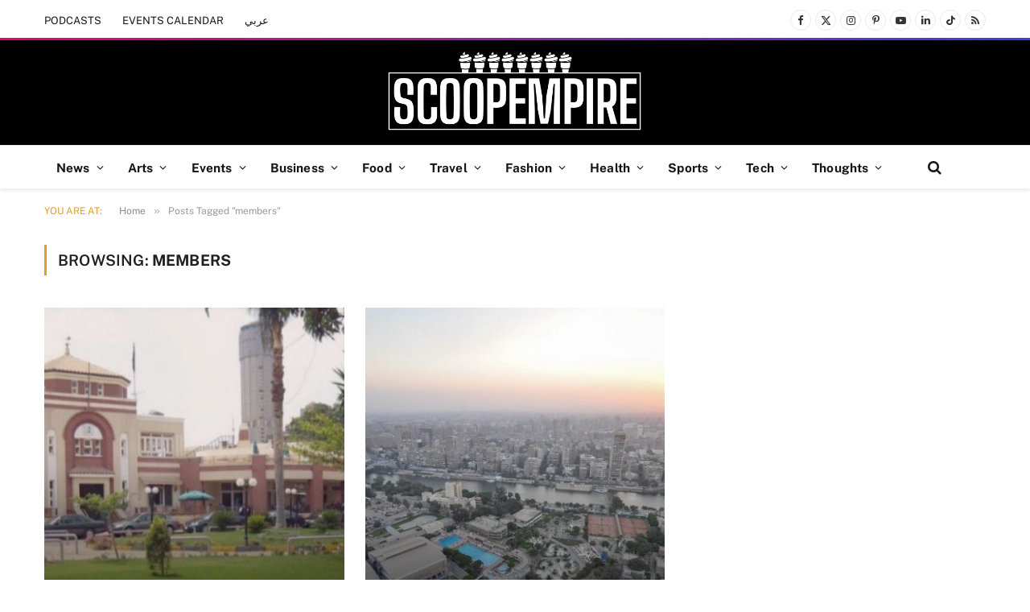

--- FILE ---
content_type: text/html; charset=UTF-8
request_url: https://scoopempire.com/tag/members/
body_size: 30115
content:
<!DOCTYPE html>
<html lang="en-US" class="s-light site-s-light">

<head>

	<meta charset="UTF-8" />
	<meta name="viewport" content="width=device-width, initial-scale=1" />
	<meta name='robots' content='index, follow, max-image-preview:large, max-snippet:-1, max-video-preview:-1' />

	<!-- This site is optimized with the Yoast SEO Premium plugin v26.8 (Yoast SEO v26.8) - https://yoast.com/product/yoast-seo-premium-wordpress/ -->
	<title>members Archives - Scoop Empire</title><link rel="preload" as="font" href="https://cdn.scoopempire.com/wp-content/themes/smart-mag/css/icons/fonts/ts-icons.woff2?v3.2" type="font/woff2" crossorigin="anonymous" />
	<link rel="canonical" href="https://scoopempire.com/tag/members/" />
	<meta property="og:locale" content="en_US" />
	<meta property="og:type" content="article" />
	<meta property="og:title" content="members Archives" />
	<meta property="og:url" content="https://scoopempire.com/tag/members/" />
	<meta property="og:site_name" content="Scoop Empire" />
	<meta property="og:image" content="https://cdn.scoopempire.com/wp-content/uploads/2025/06/Untitled-1200-x-675-px.png" />
	<meta property="og:image:width" content="1200" />
	<meta property="og:image:height" content="675" />
	<meta property="og:image:type" content="image/png" />
	<meta name="twitter:card" content="summary_large_image" />
	<meta name="twitter:site" content="@scoopempire" />
	<script type="application/ld+json" class="yoast-schema-graph">{"@context":"https://schema.org","@graph":[{"@type":"CollectionPage","@id":"https://scoopempire.com/tag/members/","url":"https://scoopempire.com/tag/members/","name":"members Archives - Scoop Empire","isPartOf":{"@id":"https://scoopempire.com/#website"},"primaryImageOfPage":{"@id":"https://scoopempire.com/tag/members/#primaryimage"},"image":{"@id":"https://scoopempire.com/tag/members/#primaryimage"},"thumbnailUrl":"https://cdn.scoopempire.com/wp-content/uploads/2021/01/IMG_7667.jpg","breadcrumb":{"@id":"https://scoopempire.com/tag/members/#breadcrumb"},"inLanguage":"en-US"},{"@type":"ImageObject","inLanguage":"en-US","@id":"https://scoopempire.com/tag/members/#primaryimage","url":"https://cdn.scoopempire.com/wp-content/uploads/2021/01/IMG_7667.jpg","contentUrl":"https://cdn.scoopempire.com/wp-content/uploads/2021/01/IMG_7667.jpg","width":1242,"height":789},{"@type":"BreadcrumbList","@id":"https://scoopempire.com/tag/members/#breadcrumb","itemListElement":[{"@type":"ListItem","position":1,"name":"Home","item":"https://scoopempire.com/"},{"@type":"ListItem","position":2,"name":"members"}]},{"@type":"WebSite","@id":"https://scoopempire.com/#website","url":"https://scoopempire.com/","name":"Scoop Empire","description":"Stories from the Middle East","publisher":{"@id":"https://scoopempire.com/#organization"},"potentialAction":[{"@type":"SearchAction","target":{"@type":"EntryPoint","urlTemplate":"https://scoopempire.com/?s={search_term_string}"},"query-input":{"@type":"PropertyValueSpecification","valueRequired":true,"valueName":"search_term_string"}}],"inLanguage":"en-US"},{"@type":"Organization","@id":"https://scoopempire.com/#organization","name":"Scoop Empire","url":"https://scoopempire.com/","logo":{"@type":"ImageObject","inLanguage":"en-US","@id":"https://scoopempire.com/#/schema/logo/image/","url":"https://cdn.scoopempire.com/wp-content/uploads/2025/06/Untitled-design-1.png","contentUrl":"https://cdn.scoopempire.com/wp-content/uploads/2025/06/Untitled-design-1.png","width":696,"height":696,"caption":"Scoop Empire"},"image":{"@id":"https://scoopempire.com/#/schema/logo/image/"},"sameAs":["https://www.facebook.com/ScoopEmpire/","https://x.com/scoopempire","https://www.instagram.com/Scoopempire/","https://www.linkedin.com/company/scoop-empire","https://www.youtube.com/channel/UCs7cAWk3grQeNl60eFCTU1w","https://www.tiktok.com/@scoopempire"],"email":"info@scoopempire.com","legalName":"SCOOP EMPIRE"}]}</script>
	<!-- / Yoast SEO Premium plugin. -->


<link rel='dns-prefetch' href='//maps.googleapis.com' />
<link rel='dns-prefetch' href='//meet.jit.si' />
<link rel='dns-prefetch' href='//code.jquery.com' />
<link rel='dns-prefetch' href='//maxcdn.bootstrapcdn.com' />
<link rel='dns-prefetch' href='//fonts.googleapis.com' />
<link rel="alternate" type="application/rss+xml" title="Scoop Empire &raquo; Feed" href="https://scoopempire.com/feed/" />
<link rel="alternate" type="application/rss+xml" title="Scoop Empire &raquo; Comments Feed" href="https://scoopempire.com/comments/feed/" />
<link rel="alternate" type="application/rss+xml" title="Scoop Empire &raquo; members Tag Feed" href="https://scoopempire.com/tag/members/feed/" />
<style id='wp-img-auto-sizes-contain-inline-css' type='text/css'>img:is([sizes=auto i],[sizes^="auto," i]){contain-intrinsic-size:3000px 1500px}</style>

<link data-optimized="1" rel='stylesheet' id='jquery-ui-css' href='https://cdn.scoopempire.com/wp-content/litespeed/css/1/9649265d7688e2ade0f191a08deac2e2.css?ver=ac2e2' type='text/css' media='all' />
<link data-optimized="1" rel='stylesheet' id='sbi_styles-css' href='https://cdn.scoopempire.com/wp-content/litespeed/css/1/e7a6e6cd5617b8d0a43b87e76a190649.css?ver=0239f' type='text/css' media='all' />
<style id='wp-emoji-styles-inline-css' type='text/css'>img.wp-smiley,img.emoji{display:inline!important;border:none!important;box-shadow:none!important;height:1em!important;width:1em!important;margin:0 0.07em!important;vertical-align:-0.1em!important;background:none!important;padding:0!important}</style>
<link data-optimized="1" rel='stylesheet' id='wp-block-library-css' href='https://cdn.scoopempire.com/wp-content/litespeed/css/1/3aeabdfc49bf3d8f3eac3687d7805b9a.css?ver=1716e' type='text/css' media='all' />
<style id='classic-theme-styles-inline-css' type='text/css'>
/*! This file is auto-generated */
.wp-block-button__link{color:#fff;background-color:#32373c;border-radius:9999px;box-shadow:none;text-decoration:none;padding:calc(.667em + 2px) calc(1.333em + 2px);font-size:1.125em}.wp-block-file__button{background:#32373c;color:#fff;text-decoration:none}</style>
<style id='global-styles-inline-css' type='text/css'>:root{--wp--preset--aspect-ratio--square:1;--wp--preset--aspect-ratio--4-3:4/3;--wp--preset--aspect-ratio--3-4:3/4;--wp--preset--aspect-ratio--3-2:3/2;--wp--preset--aspect-ratio--2-3:2/3;--wp--preset--aspect-ratio--16-9:16/9;--wp--preset--aspect-ratio--9-16:9/16;--wp--preset--color--black:#000000;--wp--preset--color--cyan-bluish-gray:#abb8c3;--wp--preset--color--white:#ffffff;--wp--preset--color--pale-pink:#f78da7;--wp--preset--color--vivid-red:#cf2e2e;--wp--preset--color--luminous-vivid-orange:#ff6900;--wp--preset--color--luminous-vivid-amber:#fcb900;--wp--preset--color--light-green-cyan:#7bdcb5;--wp--preset--color--vivid-green-cyan:#00d084;--wp--preset--color--pale-cyan-blue:#8ed1fc;--wp--preset--color--vivid-cyan-blue:#0693e3;--wp--preset--color--vivid-purple:#9b51e0;--wp--preset--gradient--vivid-cyan-blue-to-vivid-purple:linear-gradient(135deg,rgb(6,147,227) 0%,rgb(155,81,224) 100%);--wp--preset--gradient--light-green-cyan-to-vivid-green-cyan:linear-gradient(135deg,rgb(122,220,180) 0%,rgb(0,208,130) 100%);--wp--preset--gradient--luminous-vivid-amber-to-luminous-vivid-orange:linear-gradient(135deg,rgb(252,185,0) 0%,rgb(255,105,0) 100%);--wp--preset--gradient--luminous-vivid-orange-to-vivid-red:linear-gradient(135deg,rgb(255,105,0) 0%,rgb(207,46,46) 100%);--wp--preset--gradient--very-light-gray-to-cyan-bluish-gray:linear-gradient(135deg,rgb(238,238,238) 0%,rgb(169,184,195) 100%);--wp--preset--gradient--cool-to-warm-spectrum:linear-gradient(135deg,rgb(74,234,220) 0%,rgb(151,120,209) 20%,rgb(207,42,186) 40%,rgb(238,44,130) 60%,rgb(251,105,98) 80%,rgb(254,248,76) 100%);--wp--preset--gradient--blush-light-purple:linear-gradient(135deg,rgb(255,206,236) 0%,rgb(152,150,240) 100%);--wp--preset--gradient--blush-bordeaux:linear-gradient(135deg,rgb(254,205,165) 0%,rgb(254,45,45) 50%,rgb(107,0,62) 100%);--wp--preset--gradient--luminous-dusk:linear-gradient(135deg,rgb(255,203,112) 0%,rgb(199,81,192) 50%,rgb(65,88,208) 100%);--wp--preset--gradient--pale-ocean:linear-gradient(135deg,rgb(255,245,203) 0%,rgb(182,227,212) 50%,rgb(51,167,181) 100%);--wp--preset--gradient--electric-grass:linear-gradient(135deg,rgb(202,248,128) 0%,rgb(113,206,126) 100%);--wp--preset--gradient--midnight:linear-gradient(135deg,rgb(2,3,129) 0%,rgb(40,116,252) 100%);--wp--preset--font-size--small:13px;--wp--preset--font-size--medium:20px;--wp--preset--font-size--large:36px;--wp--preset--font-size--x-large:42px;--wp--preset--spacing--20:0.44rem;--wp--preset--spacing--30:0.67rem;--wp--preset--spacing--40:1rem;--wp--preset--spacing--50:1.5rem;--wp--preset--spacing--60:2.25rem;--wp--preset--spacing--70:3.38rem;--wp--preset--spacing--80:5.06rem;--wp--preset--shadow--natural:6px 6px 9px rgba(0, 0, 0, 0.2);--wp--preset--shadow--deep:12px 12px 50px rgba(0, 0, 0, 0.4);--wp--preset--shadow--sharp:6px 6px 0px rgba(0, 0, 0, 0.2);--wp--preset--shadow--outlined:6px 6px 0px -3px rgb(255, 255, 255), 6px 6px rgb(0, 0, 0);--wp--preset--shadow--crisp:6px 6px 0px rgb(0, 0, 0)}:where(.is-layout-flex){gap:.5em}:where(.is-layout-grid){gap:.5em}body .is-layout-flex{display:flex}.is-layout-flex{flex-wrap:wrap;align-items:center}.is-layout-flex>:is(*,div){margin:0}body .is-layout-grid{display:grid}.is-layout-grid>:is(*,div){margin:0}:where(.wp-block-columns.is-layout-flex){gap:2em}:where(.wp-block-columns.is-layout-grid){gap:2em}:where(.wp-block-post-template.is-layout-flex){gap:1.25em}:where(.wp-block-post-template.is-layout-grid){gap:1.25em}.has-black-color{color:var(--wp--preset--color--black)!important}.has-cyan-bluish-gray-color{color:var(--wp--preset--color--cyan-bluish-gray)!important}.has-white-color{color:var(--wp--preset--color--white)!important}.has-pale-pink-color{color:var(--wp--preset--color--pale-pink)!important}.has-vivid-red-color{color:var(--wp--preset--color--vivid-red)!important}.has-luminous-vivid-orange-color{color:var(--wp--preset--color--luminous-vivid-orange)!important}.has-luminous-vivid-amber-color{color:var(--wp--preset--color--luminous-vivid-amber)!important}.has-light-green-cyan-color{color:var(--wp--preset--color--light-green-cyan)!important}.has-vivid-green-cyan-color{color:var(--wp--preset--color--vivid-green-cyan)!important}.has-pale-cyan-blue-color{color:var(--wp--preset--color--pale-cyan-blue)!important}.has-vivid-cyan-blue-color{color:var(--wp--preset--color--vivid-cyan-blue)!important}.has-vivid-purple-color{color:var(--wp--preset--color--vivid-purple)!important}.has-black-background-color{background-color:var(--wp--preset--color--black)!important}.has-cyan-bluish-gray-background-color{background-color:var(--wp--preset--color--cyan-bluish-gray)!important}.has-white-background-color{background-color:var(--wp--preset--color--white)!important}.has-pale-pink-background-color{background-color:var(--wp--preset--color--pale-pink)!important}.has-vivid-red-background-color{background-color:var(--wp--preset--color--vivid-red)!important}.has-luminous-vivid-orange-background-color{background-color:var(--wp--preset--color--luminous-vivid-orange)!important}.has-luminous-vivid-amber-background-color{background-color:var(--wp--preset--color--luminous-vivid-amber)!important}.has-light-green-cyan-background-color{background-color:var(--wp--preset--color--light-green-cyan)!important}.has-vivid-green-cyan-background-color{background-color:var(--wp--preset--color--vivid-green-cyan)!important}.has-pale-cyan-blue-background-color{background-color:var(--wp--preset--color--pale-cyan-blue)!important}.has-vivid-cyan-blue-background-color{background-color:var(--wp--preset--color--vivid-cyan-blue)!important}.has-vivid-purple-background-color{background-color:var(--wp--preset--color--vivid-purple)!important}.has-black-border-color{border-color:var(--wp--preset--color--black)!important}.has-cyan-bluish-gray-border-color{border-color:var(--wp--preset--color--cyan-bluish-gray)!important}.has-white-border-color{border-color:var(--wp--preset--color--white)!important}.has-pale-pink-border-color{border-color:var(--wp--preset--color--pale-pink)!important}.has-vivid-red-border-color{border-color:var(--wp--preset--color--vivid-red)!important}.has-luminous-vivid-orange-border-color{border-color:var(--wp--preset--color--luminous-vivid-orange)!important}.has-luminous-vivid-amber-border-color{border-color:var(--wp--preset--color--luminous-vivid-amber)!important}.has-light-green-cyan-border-color{border-color:var(--wp--preset--color--light-green-cyan)!important}.has-vivid-green-cyan-border-color{border-color:var(--wp--preset--color--vivid-green-cyan)!important}.has-pale-cyan-blue-border-color{border-color:var(--wp--preset--color--pale-cyan-blue)!important}.has-vivid-cyan-blue-border-color{border-color:var(--wp--preset--color--vivid-cyan-blue)!important}.has-vivid-purple-border-color{border-color:var(--wp--preset--color--vivid-purple)!important}.has-vivid-cyan-blue-to-vivid-purple-gradient-background{background:var(--wp--preset--gradient--vivid-cyan-blue-to-vivid-purple)!important}.has-light-green-cyan-to-vivid-green-cyan-gradient-background{background:var(--wp--preset--gradient--light-green-cyan-to-vivid-green-cyan)!important}.has-luminous-vivid-amber-to-luminous-vivid-orange-gradient-background{background:var(--wp--preset--gradient--luminous-vivid-amber-to-luminous-vivid-orange)!important}.has-luminous-vivid-orange-to-vivid-red-gradient-background{background:var(--wp--preset--gradient--luminous-vivid-orange-to-vivid-red)!important}.has-very-light-gray-to-cyan-bluish-gray-gradient-background{background:var(--wp--preset--gradient--very-light-gray-to-cyan-bluish-gray)!important}.has-cool-to-warm-spectrum-gradient-background{background:var(--wp--preset--gradient--cool-to-warm-spectrum)!important}.has-blush-light-purple-gradient-background{background:var(--wp--preset--gradient--blush-light-purple)!important}.has-blush-bordeaux-gradient-background{background:var(--wp--preset--gradient--blush-bordeaux)!important}.has-luminous-dusk-gradient-background{background:var(--wp--preset--gradient--luminous-dusk)!important}.has-pale-ocean-gradient-background{background:var(--wp--preset--gradient--pale-ocean)!important}.has-electric-grass-gradient-background{background:var(--wp--preset--gradient--electric-grass)!important}.has-midnight-gradient-background{background:var(--wp--preset--gradient--midnight)!important}.has-small-font-size{font-size:var(--wp--preset--font-size--small)!important}.has-medium-font-size{font-size:var(--wp--preset--font-size--medium)!important}.has-large-font-size{font-size:var(--wp--preset--font-size--large)!important}.has-x-large-font-size{font-size:var(--wp--preset--font-size--x-large)!important}:where(.wp-block-post-template.is-layout-flex){gap:1.25em}:where(.wp-block-post-template.is-layout-grid){gap:1.25em}:where(.wp-block-term-template.is-layout-flex){gap:1.25em}:where(.wp-block-term-template.is-layout-grid){gap:1.25em}:where(.wp-block-columns.is-layout-flex){gap:2em}:where(.wp-block-columns.is-layout-grid){gap:2em}:root :where(.wp-block-pullquote){font-size:1.5em;line-height:1.6}</style>
<link data-optimized="1" rel='stylesheet' id='contact-form-7-css' href='https://cdn.scoopempire.com/wp-content/litespeed/css/1/4ca3a7fb7051c6a98e41d4143037ed94.css?ver=f7fe3' type='text/css' media='all' />
<link data-optimized="1" rel='stylesheet' id='cff-css' href='https://cdn.scoopempire.com/wp-content/litespeed/css/1/eaa8de343fb22aec7d442cc8db7b59fd.css?ver=acbc4' type='text/css' media='all' />
<link data-optimized="1" rel='stylesheet' id='sb-font-awesome-css' href='https://cdn.scoopempire.com/wp-content/litespeed/css/1/8ffe1db38abd5296ca038afe92cc9349.css?ver=c9349' type='text/css' media='all' />
<link data-optimized="1" rel='stylesheet' id='elementor-frontend-css' href='https://cdn.scoopempire.com/wp-content/litespeed/css/1/2e672bfdad12d72a25299d1589687aa3.css?ver=ed476' type='text/css' media='all' />
<link data-optimized="1" rel='stylesheet' id='elementor-post-315674-css' href='https://cdn.scoopempire.com/wp-content/litespeed/css/1/6d82fb952cc7bcd4f034f21b60509804.css?ver=753bf' type='text/css' media='all' />
<link data-optimized="1" rel='stylesheet' id='cffstyles-css' href='https://cdn.scoopempire.com/wp-content/litespeed/css/1/eaa8de343fb22aec7d442cc8db7b59fd.css?ver=acbc4' type='text/css' media='all' />
<link data-optimized="1" rel='stylesheet' id='sbistyles-css' href='https://cdn.scoopempire.com/wp-content/litespeed/css/1/e7a6e6cd5617b8d0a43b87e76a190649.css?ver=0239f' type='text/css' media='all' />
<link data-optimized="1" rel='stylesheet' id='elementor-post-316937-css' href='https://cdn.scoopempire.com/wp-content/litespeed/css/1/5ff70c2d2d32a39659ed7fd21f4a136e.css?ver=502cc' type='text/css' media='all' />
<link data-optimized="1" rel='stylesheet' id='evcal_google_fonts-css' href='https://cdn.scoopempire.com/wp-content/litespeed/css/1/5e2674b3afd1c508e45b3f983e9dca61.css?ver=dca61' type='text/css' media='all' />
<link data-optimized="1" rel='stylesheet' id='evcal_cal_default-css' href='https://cdn.scoopempire.com/wp-content/litespeed/css/1/bb2e8e2fc7450484dbfb3c3ce603446b.css?ver=3f3cf' type='text/css' media='all' />
<link data-optimized="1" rel='stylesheet' id='evo_font_icons-css' href='https://cdn.scoopempire.com/wp-content/litespeed/css/1/9043a0bbc7383d25845b238f2694955e.css?ver=2387e' type='text/css' media='all' />
<link data-optimized="1" rel='stylesheet' id='eventon_dynamic_styles-css' href='https://cdn.scoopempire.com/wp-content/litespeed/css/1/da11c5868335d61d6d67040f713a6740.css?ver=87566' type='text/css' media='all' />
<link data-optimized="1" rel='stylesheet' id='smartmag-core-css' href='https://cdn.scoopempire.com/wp-content/litespeed/css/1/49390c0c9d02de49a140ad4244451fd0.css?ver=e0803' type='text/css' media='all' />
<style id='smartmag-core-inline-css' type='text/css'>:root{--c-main:#e39e1c;--c-main-rgb:227,158,28;--c-headings:#212121;--text-font:"Fira Sans", system-ui, -apple-system, "Segoe UI", Arial, sans-serif;--body-font:"Fira Sans", system-ui, -apple-system, "Segoe UI", Arial, sans-serif;--ui-font:"Public Sans", system-ui, -apple-system, "Segoe UI", Arial, sans-serif;--title-font:"Public Sans", system-ui, -apple-system, "Segoe UI", Arial, sans-serif;--h-font:"Public Sans", system-ui, -apple-system, "Segoe UI", Arial, sans-serif;--title-font:"Poppins", system-ui, -apple-system, "Segoe UI", Arial, sans-serif;--h-font:"Poppins", system-ui, -apple-system, "Segoe UI", Arial, sans-serif;--text-h-font:var(--h-font);--title-size-n:18px;--title-size-m:22px;--title-size-l:36px;--main-width:1170px;--excerpt-mt:10px;--c-excerpts:#1e1e1e;--excerpt-size:14px}.post-title:not(._){font-weight:600}:root{--sidebar-width:300px}.ts-row,.has-el-gap{--sidebar-c-width:calc(var(--sidebar-width) + var(--grid-gutter-h) + var(--sidebar-c-pad))}:root{--sidebar-pad:40px;--sidebar-sep-pad:40px}.smart-head-main{--c-shadow:rgba(0,0,0,0.06)}.smart-head-main .smart-head-top{--head-h:50px;background-color:#fff;border-image:linear-gradient(90deg,#e40666 0%,#3c3fde 100%);border-image-slice:1;border-image-width:3px 0 0 0;border-width:3px 0;border-image-width:0 0 3px 0}.smart-head-main .smart-head-mid{--head-h:130px;border-image:linear-gradient(90deg,0%,100%);border-image-slice:1;border-image-width:px 0 0 0}.navigation-main .menu>li>a{font-size:15.4px;font-weight:700;letter-spacing:.01em}.navigation-main{--nav-items-space:15px}.mega-menu .post-title a:hover{color:var(--c-nav-drop-hov)}.s-light .navigation{--c-nav-blip:#0a0a0a}.smart-head-mobile .smart-head-mid{border-image:linear-gradient(90deg,#e40666 0%,#3c3fde 100%);border-image-slice:1;border-image-width:3px 0 0 0;border-width:3px 0}.mobile-menu{font-size:12px}.navigation-small{margin-left:calc(-1 * var(--nav-items-space))}.s-dark .navigation-small{--c-nav-hov:rgba(255,255,255,0.76)}.s-dark .smart-head-main .spc-social,.smart-head-main .s-dark .spc-social{--c-spc-social:#ffffff;--c-spc-social-hov:rgba(255,255,255,0.92)}.smart-head-main .spc-social{--spc-social-fs:13px;--spc-social-size:26px;--spc-social-space:5px}.s-dark .smart-head-main .search-icon:hover,.smart-head-main .s-dark .search-icon:hover{color:#bcbcbc}.smart-head-main{--search-icon-size:18px}.s-dark .smart-head-main .offcanvas-toggle:hover,.smart-head-main .s-dark .offcanvas-toggle:hover{--c-hamburger:#bcbcbc}.smart-head-main .offcanvas-toggle{transform:scale(.75);--item-mr:30px}.smart-head .ts-button1{font-size:12px;border-radius:6px;height:34px;line-height:34px;padding-left:14px;padding-right:14px}.post-meta .meta-item,.post-meta .text-in{font-size:10px;font-weight:400;text-transform:uppercase;letter-spacing:.03em}.post-meta .post-cat>a{font-weight:700;text-transform:uppercase;letter-spacing:.01em}.post-meta .post-author>a{color:#282828}.s-dark .post-meta .post-author>a{color:#fff}.post-meta .post-cat>a{color:#000}.s-dark .post-meta .post-cat>a{color:#fff}.post-meta{--p-meta-sep:"|"}.l-post .excerpt{font-family:var(--ui-font)}.l-post .excerpt{font-weight:400;line-height:1.65}.cat-labels .category{font-size:10px;font-weight:800;letter-spacing:.03em}.block-head .heading{font-family:var(--ui-font)}.load-button{color:#fff;background-color:var(--c-main);padding-top:13px;padding-bottom:14px;width:400px;border-radius:4px}.loop-grid .ratio-is-custom{padding-bottom:calc(100% / 1.68)}.loop-grid-base .post-title{font-size:19px}.loop-grid .l-post{border-radius:3px;overflow:hidden}.loop-grid-sm .post-title{font-size:16px}.has-nums .l-post{--num-font:"Barlow", system-ui, -apple-system, "Segoe UI", Arial, sans-serif}.has-nums-a .l-post .post-title:before,.has-nums-b .l-post .content:before{font-size:30px;font-weight:700}.has-nums:not(.has-nums-c){--num-color:#fb3158}.has-nums-a .l-post .post-title:before,.has-nums-b .l-post .content:before{content:counter(ts-loop) "."}.loop-list .ratio-is-custom{padding-bottom:calc(100% / 1.575)}.loop-list .post-title{font-size:21px}.list-post{--list-p-media-width:44%;--list-p-media-max-width:85%}.list-post .media:not(i){--list-p-media-max-width:44%}.loop-small .post-title{font-size:15px}.loop-small .media:not(i){max-width:100px}.single-featured .featured,.the-post-header .featured{border-radius:2px;--media-radius:2px;overflow:hidden}.entry-content{font-size:16px}.post-share-b:not(.is-not-global){--service-width:115px;--service-min-width:initial;--service-b-radius:4px}.post-share-b:not(.is-not-global) .service .label{font-size:12px}@media (min-width:1200px){.nav-hov-b .menu>li>a:before{width:calc(100% - (var(--nav-items-space, 15px)*2));left:var(--nav-items-space)}}@media (min-width:941px) and (max-width:1200px){.ts-row,.has-el-gap{--sidebar-c-width:calc(var(--sidebar-width) + var(--grid-gutter-h) + var(--sidebar-c-pad))}.navigation-main .menu>li>a{font-size:calc(10px + (15.4px - 10px) * .7)}}@media (min-width:768px) and (max-width:940px){.ts-contain,.main{padding-left:35px;padding-right:35px}.layout-boxed-inner{--wrap-padding:35px}:root{--wrap-padding:35px}}@media (max-width:767px){.ts-contain,.main{padding-left:25px;padding-right:25px}.layout-boxed-inner{--wrap-padding:25px}:root{--wrap-padding:25px}}.term-color-2{--c-main:#ff00ff}.navigation .menu-cat-2{--c-term:#ff00ff}.term-color-3{--c-main:#f2d510}.navigation .menu-cat-3{--c-term:#f2d510}.term-color-4{--c-main:#0000ff}.navigation .menu-cat-4{--c-term:#0000ff}.term-color-6688{--c-main:#8b008b}.navigation .menu-cat-6688{--c-term:#8b008b}.term-color-5{--c-main:#808000}.navigation .menu-cat-5{--c-term:#808000}.term-color-6{--c-main:#6dc5a4}.navigation .menu-cat-6{--c-term:#6dc5a4}.term-color-7{--c-main:#ff0000}.navigation .menu-cat-7{--c-term:#ff0000}.term-color-16494{--c-main:#000000}.navigation .menu-cat-16494{--c-term:#000000}.term-color-8{--c-main:#00ff00}.navigation .menu-cat-8{--c-term:#00ff00}.term-color-9{--c-main:#008080}.navigation .menu-cat-9{--c-term:#008080}.term-color-6687{--c-main:#ff7e00}.navigation .menu-cat-6687{--c-term:#ff7e00}</style>
<link data-optimized="1" rel='stylesheet' id='smartmag-magnific-popup-css' href='https://cdn.scoopempire.com/wp-content/litespeed/css/1/00ea9ca2f33e9fa94237aa869a482e29.css?ver=ccbf1' type='text/css' media='all' />
<link data-optimized="1" rel='stylesheet' id='smartmag-icons-css' href='https://cdn.scoopempire.com/wp-content/litespeed/css/1/9d9683db7f51400e5d7feeca920094db.css?ver=5abf6' type='text/css' media='all' />
<link data-optimized="1" rel='stylesheet' id='smartmag-gfonts-custom-css' href='https://cdn.scoopempire.com/wp-content/litespeed/css/1/84d1073684428012339e66a36c9fad1f.css?ver=fad1f' type='text/css' media='all' />
<link data-optimized="1" rel='stylesheet' id='elementor-gf-poppins-css' href='https://cdn.scoopempire.com/wp-content/litespeed/css/1/927f08b0b53e7d13e1bdcff46153bc10.css?ver=3bc10' type='text/css' media='all' />
<script type="text/javascript" id="smartmag-lazy-inline-js-after" src="[data-uri]" defer></script>
<script type="text/javascript" src="https://cdn.scoopempire.com/wp-includes/js/jquery/jquery.min.js?ver=3.7.1" id="jquery-core-js"></script>
<script data-optimized="1" type="text/javascript" src="https://cdn.scoopempire.com/wp-content/litespeed/js/1/1bb2bf2d1b8da3b2762ce1bdd0ddbe3c.js?ver=bde15" id="jquery-migrate-js" defer data-deferred="1"></script>
<script data-optimized="1" type="text/javascript" src="https://cdn.scoopempire.com/wp-content/litespeed/js/1/5e0e3bbf0ec8c1bc1620420578dee559.js?ver=3d552" id="sphere-post-views-js" defer data-deferred="1"></script>
<script type="text/javascript" id="sphere-post-views-js-after" src="[data-uri]" defer></script>
<script type="text/javascript" id="evo-inlinescripts-header-js-after" src="[data-uri]" defer></script>
<link rel="https://api.w.org/" href="https://scoopempire.com/wp-json/" /><link rel="alternate" title="JSON" type="application/json" href="https://scoopempire.com/wp-json/wp/v2/tags/24717" /><link rel="EditURI" type="application/rsd+xml" title="RSD" href="https://scoopempire.com/xmlrpc.php?rsd" />
<meta name="generator" content="WordPress 6.9" />
			<meta property="fb:pages" content="220580181373340" />
			
		<script src="[data-uri]" defer></script>
		<meta name="generator" content="Elementor 3.34.2; features: e_font_icon_svg, additional_custom_breakpoints; settings: css_print_method-external, google_font-enabled, font_display-swap">

<!-- WordPress Facebook Integration Begin -->
<!-- Facebook Pixel Code -->
<script>
!function(f,b,e,v,n,t,s){if(f.fbq)return;n=f.fbq=function(){n.callMethod?
n.callMethod.apply(n,arguments):n.queue.push(arguments)};if(!f._fbq)f._fbq=n;
n.push=n;n.loaded=!0;n.version='2.0';n.queue=[];t=b.createElement(e);t.async=!0;
t.src=v;s=b.getElementsByTagName(e)[0];s.parentNode.insertBefore(t,s)}(window,
document,'script','https://connect.facebook.net/en_US/fbevents.js');
fbq('init', '1624807960945497', {}, {
    "agent": "wordpress-6.9-1.7.5"
});

fbq('track', 'PageView', {
    "source": "wordpress",
    "version": "6.9",
    "pluginVersion": "1.7.5"
});

<!-- Support AJAX add to cart -->
if(typeof jQuery != 'undefined') {
  jQuery(document).ready(function($){
    jQuery('body').on('added_to_cart', function(event) {

      // Ajax action.
      $.get('?wc-ajax=fb_inject_add_to_cart_event', function(data) {
        $('head').append(data);
      });

    });
  });
}
<!-- End Support AJAX add to cart -->

</script>
<!-- DO NOT MODIFY -->
<!-- End Facebook Pixel Code -->
<!-- WordPress Facebook Integration end -->
      
<!-- Facebook Pixel Code -->
<noscript>
<img height="1" width="1" style="display:none"
src="https://www.facebook.com/tr?id=1624807960945497&ev=PageView&noscript=1"/>
</noscript>
<!-- DO NOT MODIFY -->
<!-- End Facebook Pixel Code -->
    			<style>.e-con.e-parent:nth-of-type(n+4):not(.e-lazyloaded):not(.e-no-lazyload),.e-con.e-parent:nth-of-type(n+4):not(.e-lazyloaded):not(.e-no-lazyload) *{background-image:none!important}@media screen and (max-height:1024px){.e-con.e-parent:nth-of-type(n+3):not(.e-lazyloaded):not(.e-no-lazyload),.e-con.e-parent:nth-of-type(n+3):not(.e-lazyloaded):not(.e-no-lazyload) *{background-image:none!important}}@media screen and (max-height:640px){.e-con.e-parent:nth-of-type(n+2):not(.e-lazyloaded):not(.e-no-lazyload),.e-con.e-parent:nth-of-type(n+2):not(.e-lazyloaded):not(.e-no-lazyload) *{background-image:none!important}}</style>
			<!-- Google tag (gtag.js) -->
<script src="https://www.googletagmanager.com/gtag/js?id=G-X6DKVXTGE1" defer data-deferred="1"></script>
<script src="[data-uri]" defer></script>

</head>

<body class="archive tag tag-members tag-24717 wp-theme-smart-mag no-sidebar has-lb has-lb-sm ts-img-hov-fade layout-normal elementor-default elementor-kit-315674">



<div class="main-wrap">

	
<div class="off-canvas-backdrop"></div>
<div class="mobile-menu-container off-canvas hide-menu-lg" id="off-canvas">

	<div class="off-canvas-head">
		<a href="#" class="close">
			<span class="visuallyhidden">Close Menu</span>
			<i class="tsi tsi-times"></i>
		</a>

		<div class="ts-logo">
					</div>
	</div>

	<div class="off-canvas-content">

		
			<ul id="menu-scoopmobilemenu" class="mobile-menu"><li id="menu-item-317292" class="menu-item menu-item-type-custom menu-item-object-custom menu-item-317292"><a href="https://AR.SCOOPEMPIRE.COM">عربي</a></li>
<li id="menu-item-317280" class="menu-item menu-item-type-taxonomy menu-item-object-category menu-item-317280"><a href="https://scoopempire.com/category/arts-entertainment/">Arts</a></li>
<li id="menu-item-317281" class="menu-item menu-item-type-taxonomy menu-item-object-category menu-item-317281"><a href="https://scoopempire.com/category/thoughts-insights/">Thoughts</a></li>
<li id="menu-item-317282" class="menu-item menu-item-type-taxonomy menu-item-object-category menu-item-317282"><a href="https://scoopempire.com/category/news-politics/">News</a></li>
<li id="menu-item-317283" class="menu-item menu-item-type-taxonomy menu-item-object-category menu-item-317283"><a href="https://scoopempire.com/category/travel-lifestyle/">Travel</a></li>
<li id="menu-item-317284" class="menu-item menu-item-type-taxonomy menu-item-object-category menu-item-317284"><a href="https://scoopempire.com/category/technology-social-media/">Tech</a></li>
<li id="menu-item-317285" class="menu-item menu-item-type-taxonomy menu-item-object-category menu-item-317285"><a href="https://scoopempire.com/category/events-nightlife/">Events</a></li>
<li id="menu-item-317286" class="menu-item menu-item-type-taxonomy menu-item-object-category menu-item-317286"><a href="https://scoopempire.com/category/business-entrepreneurship/">Business</a></li>
<li id="menu-item-317287" class="menu-item menu-item-type-taxonomy menu-item-object-category menu-item-317287"><a href="https://scoopempire.com/category/food-dining/">Food</a></li>
<li id="menu-item-317288" class="menu-item menu-item-type-taxonomy menu-item-object-category menu-item-317288"><a href="https://scoopempire.com/category/fashion-beauty/">Fashion</a></li>
<li id="menu-item-317289" class="menu-item menu-item-type-taxonomy menu-item-object-category menu-item-317289"><a href="https://scoopempire.com/category/health-fitness/">Health</a></li>
<li id="menu-item-317290" class="menu-item menu-item-type-post_type menu-item-object-page menu-item-317290"><a href="https://scoopempire.com/podcasts/">Podcasts</a></li>
<li id="menu-item-318913" class="menu-item menu-item-type-post_type menu-item-object-page menu-item-318913"><a href="https://scoopempire.com/events-calendar/">Events Calendar</a></li>
</ul>
		
		
		
		<div class="spc-social-block spc-social spc-social-b smart-head-social">
		
			
				<a href="https://www.facebook.com/ScoopEmpire" class="link service s-facebook" target="_blank" rel="nofollow noopener">
					<i class="icon tsi tsi-facebook"></i>					<span class="visuallyhidden">Facebook</span>
				</a>
									
			
				<a href="https://www.instagram.com/ScoopEmpire" class="link service s-instagram" target="_blank" rel="nofollow noopener">
					<i class="icon tsi tsi-instagram"></i>					<span class="visuallyhidden">Instagram</span>
				</a>
									
			
				<a href="https://www.tiktok.com/@ScoopEmpire" class="link service s-tiktok" target="_blank" rel="nofollow noopener">
					<i class="icon tsi tsi-tiktok"></i>					<span class="visuallyhidden">TikTok</span>
				</a>
									
			
				<a href="https://whatsapp.com/channel/0029Va0dWnfBPzjTJb4BHl0L" class="link service s-whatsapp" target="_blank" rel="nofollow noopener">
					<i class="icon tsi tsi-whatsapp"></i>					<span class="visuallyhidden">WhatsApp</span>
				</a>
									
			
				<a href="https://www.youtube.com/user/ScoopEmpire" class="link service s-youtube" target="_blank" rel="nofollow noopener">
					<i class="icon tsi tsi-youtube-play"></i>					<span class="visuallyhidden">YouTube</span>
				</a>
									
			
				<a href="https://www.x.com/ScoopEmpire" class="link service s-twitter" target="_blank" rel="nofollow noopener">
					<i class="icon tsi tsi-twitter"></i>					<span class="visuallyhidden">X (Twitter)</span>
				</a>
									
			
		</div>

		
	</div>

</div>
<div class="smart-head smart-head-a smart-head-main" id="smart-head" data-sticky="bot" data-sticky-type="fixed" data-sticky-full>
	
	<div class="smart-head-row smart-head-top is-light smart-head-row-full">

		<div class="inner wrap">

							
				<div class="items items-left ">
					<div class="nav-wrap">
		<nav class="navigation navigation-small nav-hov-a">
			<ul id="menu-2023menu" class="menu"><li id="menu-item-316635" class="menu-item menu-item-type-post_type menu-item-object-page menu-item-316635"><a href="https://scoopempire.com/podcasts/">PODCASTS</a></li>
<li id="menu-item-318218" class="menu-item menu-item-type-post_type menu-item-object-page menu-item-318218"><a href="https://scoopempire.com/events-calendar/">EVENTS CALENDAR</a></li>
<li id="menu-item-315741" class="menu-item menu-item-type-custom menu-item-object-custom menu-item-315741"><a href="https://ar.scoopempire.com">عربي</a></li>
</ul>		</nav>
	</div>
				</div>

							
				<div class="items items-center empty">
								</div>

							
				<div class="items items-right ">
				
		<div class="spc-social-block spc-social spc-social-b smart-head-social">
		
			
				<a href="https://www.facebook.com/ScoopEmpire" class="link service s-facebook" target="_blank" rel="nofollow noopener">
					<i class="icon tsi tsi-facebook"></i>					<span class="visuallyhidden">Facebook</span>
				</a>
									
			
				<a href="https://www.x.com/ScoopEmpire" class="link service s-twitter" target="_blank" rel="nofollow noopener">
					<i class="icon tsi tsi-twitter"></i>					<span class="visuallyhidden">X (Twitter)</span>
				</a>
									
			
				<a href="https://www.instagram.com/ScoopEmpire" class="link service s-instagram" target="_blank" rel="nofollow noopener">
					<i class="icon tsi tsi-instagram"></i>					<span class="visuallyhidden">Instagram</span>
				</a>
									
			
				<a href="#" class="link service s-pinterest" target="_blank" rel="nofollow noopener">
					<i class="icon tsi tsi-pinterest-p"></i>					<span class="visuallyhidden">Pinterest</span>
				</a>
									
			
				<a href="https://www.youtube.com/user/ScoopEmpire" class="link service s-youtube" target="_blank" rel="nofollow noopener">
					<i class="icon tsi tsi-youtube-play"></i>					<span class="visuallyhidden">YouTube</span>
				</a>
									
			
				<a href="https://www.linkedin.com/company/scoop-empire" class="link service s-linkedin" target="_blank" rel="nofollow noopener">
					<i class="icon tsi tsi-linkedin"></i>					<span class="visuallyhidden">LinkedIn</span>
				</a>
									
			
				<a href="https://www.tiktok.com/@ScoopEmpire" class="link service s-tiktok" target="_blank" rel="nofollow noopener">
					<i class="icon tsi tsi-tiktok"></i>					<span class="visuallyhidden">TikTok</span>
				</a>
									
			
				<a href="#" class="link service s-rss" target="_blank" rel="nofollow noopener">
					<i class="icon tsi tsi-rss"></i>					<span class="visuallyhidden">RSS</span>
				</a>
									
			
		</div>

						</div>

						
		</div>
	</div>

	
	<div class="smart-head-row smart-head-mid smart-head-row-3 s-dark smart-head-row-full">

		<div class="inner wrap">

							
				<div class="items items-left empty">
								</div>

							
				<div class="items items-center ">
					<a href="https://scoopempire.com/" title="Scoop Empire" rel="home" class="logo-link ts-logo logo-is-image">
		<span>
			
				
					<img  fetchpriority="high"  src="https://cdn.scoopempire.com/wp-content/uploads/2025/10/Scoop2025-WHITE.png"  class="logo-image logo-image-dark" alt="Scoop Empire" width="1200" height="406"/><img   src="https://cdn.scoopempire.com/wp-content/uploads/2025/06/Scoop2020EN-600-1.png"  class="logo-image" alt="Scoop Empire" width="600" height="188"/>
									 
					</span>
	</a>				</div>

							
				<div class="items items-right empty">
								</div>

						
		</div>
	</div>

	
	<div class="smart-head-row smart-head-bot is-light smart-head-row-full">

		<div class="inner wrap">

							
				<div class="items items-left ">
					<div class="nav-wrap">
		<nav class="navigation navigation-main nav-hov-b">
			<ul id="menu-2024main" class="menu"><li id="menu-item-306152" class="menu-item menu-item-type-taxonomy menu-item-object-category menu-cat-7 menu-item-has-children item-mega-menu menu-item-306152"><a href="https://scoopempire.com/category/news-politics/">News</a>
<div class="sub-menu mega-menu mega-menu-a wrap">

		
	
	<section class="column recent-posts" data-columns="5">
					<div class="posts" data-id="7">

						<section class="block-wrap block-grid mb-none" data-id="1">

				
			<div class="block-content">
					
	<div class="loop loop-grid loop-grid-sm grid grid-5 md:grid-2 xs:grid-1">

					
<article class="l-post grid-post grid-sm-post">

	
			<div class="media">

		
			<a href="https://scoopempire.com/highlights-from-el-sisis-speech-at-the-world-economic-forum-in-davos/" class="image-link media-ratio ratio-is-custom" title="Highlights From El-Sisi’s Speech at the World Economic Forum in Davos"><span data-bgsrc="https://cdn.scoopempire.com/wp-content/uploads/2026/01/202601211143324332-v1-450x225.jpg" class="img bg-cover wp-post-image attachment-bunyad-medium size-bunyad-medium lazyload" data-bgset="https://cdn.scoopempire.com/wp-content/uploads/2026/01/202601211143324332-v1-450x225.jpg 450w, https://cdn.scoopempire.com/wp-content/uploads/2026/01/202601211143324332-v1-1024x512.jpg 1024w, https://cdn.scoopempire.com/wp-content/uploads/2026/01/202601211143324332-v1-768x384.jpg 768w, https://cdn.scoopempire.com/wp-content/uploads/2026/01/202601211143324332-v1-1536x768.jpg 1536w, https://cdn.scoopempire.com/wp-content/uploads/2026/01/202601211143324332-v1-1200x600.jpg 1200w, https://cdn.scoopempire.com/wp-content/uploads/2026/01/202601211143324332-v1.jpg 1624w" data-sizes="(max-width: 368px) 100vw, 368px"></span></a>			
			
			
			
		
		</div>
	

	
		<div class="content">

			<div class="post-meta post-meta-a has-below"><h2 class="is-title post-title"><a href="https://scoopempire.com/highlights-from-el-sisis-speech-at-the-world-economic-forum-in-davos/">Highlights From El-Sisi’s Speech at the World Economic Forum in Davos</a></h2><div class="post-meta-items meta-below"><span class="meta-item date"><span class="date-link"><time class="post-date" datetime="2026-01-21T18:15:47+02:00">January 21, 2026</time></span></span></div></div>			
			
			
		</div>

	
</article>					
<article class="l-post grid-post grid-sm-post">

	
			<div class="media">

		
			<a href="https://scoopempire.com/what-happened-during-the-uae-presidents-three-hour-visit-to-india/" class="image-link media-ratio ratio-is-custom" title="What Happened During the UAE President’s Three-Hour Visit to India"><span data-bgsrc="https://cdn.scoopempire.com/wp-content/uploads/2026/01/G_BdwFxWUAACUCJ-450x300.jpeg" class="img bg-cover wp-post-image attachment-bunyad-medium size-bunyad-medium lazyload" data-bgset="https://cdn.scoopempire.com/wp-content/uploads/2026/01/G_BdwFxWUAACUCJ-450x300.jpeg 450w, https://cdn.scoopempire.com/wp-content/uploads/2026/01/G_BdwFxWUAACUCJ-1024x682.jpeg 1024w, https://cdn.scoopempire.com/wp-content/uploads/2026/01/G_BdwFxWUAACUCJ-768x512.jpeg 768w, https://cdn.scoopempire.com/wp-content/uploads/2026/01/G_BdwFxWUAACUCJ-1536x1023.jpeg 1536w, https://cdn.scoopempire.com/wp-content/uploads/2026/01/G_BdwFxWUAACUCJ-1200x800.jpeg 1200w, https://cdn.scoopempire.com/wp-content/uploads/2026/01/G_BdwFxWUAACUCJ.jpeg 1600w" data-sizes="(max-width: 368px) 100vw, 368px"></span></a>			
			
			
			
		
		</div>
	

	
		<div class="content">

			<div class="post-meta post-meta-a has-below"><h2 class="is-title post-title"><a href="https://scoopempire.com/what-happened-during-the-uae-presidents-three-hour-visit-to-india/">What Happened During the UAE President’s Three-Hour Visit to India</a></h2><div class="post-meta-items meta-below"><span class="meta-item date"><span class="date-link"><time class="post-date" datetime="2026-01-20T17:43:49+02:00">January 20, 2026</time></span></span></div></div>			
			
			
		</div>

	
</article>					
<article class="l-post grid-post grid-sm-post">

	
			<div class="media">

		
			<a href="https://scoopempire.com/in-tribute-arab-celebrity-looks-by-maison-valentino/" class="image-link media-ratio ratio-is-custom" title="In Tribute: Arab Celebrity Looks by Maison Valentino"><span data-bgsrc="https://cdn.scoopempire.com/wp-content/uploads/2026/01/valentino-garavani-011926-eb4e7c61fb214ecea804d086b902dfb9-450x300.jpg" class="img bg-cover wp-post-image attachment-bunyad-medium size-bunyad-medium lazyload" data-bgset="https://cdn.scoopempire.com/wp-content/uploads/2026/01/valentino-garavani-011926-eb4e7c61fb214ecea804d086b902dfb9-450x300.jpg 450w, https://cdn.scoopempire.com/wp-content/uploads/2026/01/valentino-garavani-011926-eb4e7c61fb214ecea804d086b902dfb9-1024x683.jpg 1024w, https://cdn.scoopempire.com/wp-content/uploads/2026/01/valentino-garavani-011926-eb4e7c61fb214ecea804d086b902dfb9-768x512.jpg 768w, https://cdn.scoopempire.com/wp-content/uploads/2026/01/valentino-garavani-011926-eb4e7c61fb214ecea804d086b902dfb9-1200x800.jpg 1200w, https://cdn.scoopempire.com/wp-content/uploads/2026/01/valentino-garavani-011926-eb4e7c61fb214ecea804d086b902dfb9.jpg 1500w" data-sizes="(max-width: 368px) 100vw, 368px"></span></a>			
			
			
			
		
		</div>
	

	
		<div class="content">

			<div class="post-meta post-meta-a has-below"><h2 class="is-title post-title"><a href="https://scoopempire.com/in-tribute-arab-celebrity-looks-by-maison-valentino/">In Tribute: Arab Celebrity Looks by Maison Valentino</a></h2><div class="post-meta-items meta-below"><span class="meta-item date"><span class="date-link"><time class="post-date" datetime="2026-01-20T13:34:14+02:00">January 20, 2026</time></span></span></div></div>			
			
			
		</div>

	
</article>					
<article class="l-post grid-post grid-sm-post">

	
			<div class="media">

		
			<a href="https://scoopempire.com/qasimi-brings-the-only-middle-eastern-collection-to-milan-fashion-week/" class="image-link media-ratio ratio-is-custom" title="QASIMI Brings the Only Middle Eastern Collection to Milan Fashion Week "><span data-bgsrc="https://cdn.scoopempire.com/wp-content/uploads/2026/01/7187786c-89ba-4987-9a3e-8504258a78e5-e1768831610107-450x242.jpg" class="img bg-cover wp-post-image attachment-bunyad-medium size-bunyad-medium lazyload" data-bgset="https://cdn.scoopempire.com/wp-content/uploads/2026/01/7187786c-89ba-4987-9a3e-8504258a78e5-e1768831610107-450x242.jpg 450w, https://cdn.scoopempire.com/wp-content/uploads/2026/01/7187786c-89ba-4987-9a3e-8504258a78e5-e1768831610107-300x162.jpg 300w, https://cdn.scoopempire.com/wp-content/uploads/2026/01/7187786c-89ba-4987-9a3e-8504258a78e5-e1768831610107-1024x551.jpg 1024w, https://cdn.scoopempire.com/wp-content/uploads/2026/01/7187786c-89ba-4987-9a3e-8504258a78e5-e1768831610107-768x414.jpg 768w, https://cdn.scoopempire.com/wp-content/uploads/2026/01/7187786c-89ba-4987-9a3e-8504258a78e5-e1768831610107-150x81.jpg 150w, https://cdn.scoopempire.com/wp-content/uploads/2026/01/7187786c-89ba-4987-9a3e-8504258a78e5-e1768831610107.jpg 1170w" data-sizes="(max-width: 368px) 100vw, 368px"></span></a>			
			
			
			
		
		</div>
	

	
		<div class="content">

			<div class="post-meta post-meta-a has-below"><h2 class="is-title post-title"><a href="https://scoopempire.com/qasimi-brings-the-only-middle-eastern-collection-to-milan-fashion-week/">QASIMI Brings the Only Middle Eastern Collection to Milan Fashion Week </a></h2><div class="post-meta-items meta-below"><span class="meta-item date"><span class="date-link"><time class="post-date" datetime="2026-01-20T10:00:00+02:00">January 20, 2026</time></span></span></div></div>			
			
			
		</div>

	
</article>					
<article class="l-post grid-post grid-sm-post">

	
			<div class="media">

		
			<a href="https://scoopempire.com/saudi-arabia-ranks-second-worldwide-in-humanitarian-aid-in-2025/" class="image-link media-ratio ratio-is-custom" title="Saudi Arabia Ranks Second Worldwide in Humanitarian Aid in 2025"><span data-bgsrc="https://cdn.scoopempire.com/wp-content/uploads/2026/01/ksa-450x300.png" class="img bg-cover wp-post-image attachment-bunyad-medium size-bunyad-medium lazyload" data-bgset="https://cdn.scoopempire.com/wp-content/uploads/2026/01/ksa-450x300.png 450w, https://cdn.scoopempire.com/wp-content/uploads/2026/01/ksa-1024x682.png 1024w, https://cdn.scoopempire.com/wp-content/uploads/2026/01/ksa-768x511.png 768w, https://cdn.scoopempire.com/wp-content/uploads/2026/01/ksa-1200x799.png 1200w, https://cdn.scoopempire.com/wp-content/uploads/2026/01/ksa.png 1500w" data-sizes="(max-width: 368px) 100vw, 368px"></span></a>			
			
			
			
		
		</div>
	

	
		<div class="content">

			<div class="post-meta post-meta-a has-below"><h2 class="is-title post-title"><a href="https://scoopempire.com/saudi-arabia-ranks-second-worldwide-in-humanitarian-aid-in-2025/">Saudi Arabia Ranks Second Worldwide in Humanitarian Aid in 2025</a></h2><div class="post-meta-items meta-below"><span class="meta-item date"><span class="date-link"><time class="post-date" datetime="2026-01-19T18:49:03+02:00">January 19, 2026</time></span></span></div></div>			
			
			
		</div>

	
</article>		
	</div>

		
			</div>

		</section>
					
			</div> <!-- .posts -->
		
			</section>

</div></li>
<li id="menu-item-306150" class="menu-item menu-item-type-taxonomy menu-item-object-category menu-cat-2 menu-item-has-children item-mega-menu menu-item-306150"><a href="https://scoopempire.com/category/arts-entertainment/">Arts</a>
<div class="sub-menu mega-menu mega-menu-a wrap">

		
	
	<section class="column recent-posts" data-columns="5">
					<div class="posts" data-id="2">

						<section class="block-wrap block-grid mb-none" data-id="2">

				
			<div class="block-content">
					
	<div class="loop loop-grid loop-grid-sm grid grid-5 md:grid-2 xs:grid-1">

					
<article class="l-post grid-post grid-sm-post">

	
			<div class="media">

		
			<a href="https://scoopempire.com/these-are-the-last-4-off-season-shows-to-watch-before-ramadan/" class="image-link media-ratio ratio-is-custom" title="These Are the Last 4 Off-Season Shows to Watch Before Ramadan"><span data-bgsrc="https://cdn.scoopempire.com/wp-content/uploads/2026/01/WhatsApp-Image-2026-01-22-at-3.57.31-PM-450x253.jpeg" class="img bg-cover wp-post-image attachment-bunyad-medium size-bunyad-medium lazyload" data-bgset="https://cdn.scoopempire.com/wp-content/uploads/2026/01/WhatsApp-Image-2026-01-22-at-3.57.31-PM-450x253.jpeg 450w, https://cdn.scoopempire.com/wp-content/uploads/2026/01/WhatsApp-Image-2026-01-22-at-3.57.31-PM-300x168.jpeg 300w, https://cdn.scoopempire.com/wp-content/uploads/2026/01/WhatsApp-Image-2026-01-22-at-3.57.31-PM-1024x575.jpeg 1024w, https://cdn.scoopempire.com/wp-content/uploads/2026/01/WhatsApp-Image-2026-01-22-at-3.57.31-PM-768x431.jpeg 768w, https://cdn.scoopempire.com/wp-content/uploads/2026/01/WhatsApp-Image-2026-01-22-at-3.57.31-PM-150x84.jpeg 150w, https://cdn.scoopempire.com/wp-content/uploads/2026/01/WhatsApp-Image-2026-01-22-at-3.57.31-PM.jpeg 1170w" data-sizes="(max-width: 368px) 100vw, 368px"></span></a>			
			
			
			
		
		</div>
	

	
		<div class="content">

			<div class="post-meta post-meta-a has-below"><h2 class="is-title post-title"><a href="https://scoopempire.com/these-are-the-last-4-off-season-shows-to-watch-before-ramadan/">These Are the Last 4 Off-Season Shows to Watch Before Ramadan</a></h2><div class="post-meta-items meta-below"><span class="meta-item date"><span class="date-link"><time class="post-date" datetime="2026-01-22T17:08:24+02:00">January 22, 2026</time></span></span></div></div>			
			
			
		</div>

	
</article>					
<article class="l-post grid-post grid-sm-post">

	
			<div class="media">

		
			<a href="https://scoopempire.com/louvre-abu-dhabi-showcases-130-works-by-pablo-picasso/" class="image-link media-ratio ratio-is-custom" title="Louvre Abu Dhabi Showcases 130 Works by Pablo Picasso"><span data-bgsrc="https://cdn.scoopempire.com/wp-content/uploads/2026/01/©Department-of-Culture-and-Tourism-Abu-Dhabi.-Photo-Danilo-Quiambao-Seven-Studios-21-450x300.jpg" class="img bg-cover wp-post-image attachment-bunyad-medium size-bunyad-medium lazyload" data-bgset="https://cdn.scoopempire.com/wp-content/uploads/2026/01/©Department-of-Culture-and-Tourism-Abu-Dhabi.-Photo-Danilo-Quiambao-Seven-Studios-21-450x300.jpg 450w, https://cdn.scoopempire.com/wp-content/uploads/2026/01/©Department-of-Culture-and-Tourism-Abu-Dhabi.-Photo-Danilo-Quiambao-Seven-Studios-21-768x512.jpg 768w, https://cdn.scoopempire.com/wp-content/uploads/2026/01/©Department-of-Culture-and-Tourism-Abu-Dhabi.-Photo-Danilo-Quiambao-Seven-Studios-21.jpg 800w" data-sizes="(max-width: 368px) 100vw, 368px"></span></a>			
			
			
			
		
		</div>
	

	
		<div class="content">

			<div class="post-meta post-meta-a has-below"><h2 class="is-title post-title"><a href="https://scoopempire.com/louvre-abu-dhabi-showcases-130-works-by-pablo-picasso/">Louvre Abu Dhabi Showcases 130 Works by Pablo Picasso</a></h2><div class="post-meta-items meta-below"><span class="meta-item date"><span class="date-link"><time class="post-date" datetime="2026-01-22T17:07:53+02:00">January 22, 2026</time></span></span></div></div>			
			
			
		</div>

	
</article>					
<article class="l-post grid-post grid-sm-post">

	
			<div class="media">

		
			<a href="https://scoopempire.com/razane-jammal-launches-an-app-that-makes-every-child-the-main-character/" class="image-link media-ratio ratio-is-custom" title="Razane Jammal Launches an App That Makes Every Child the Main Character"><span data-bgsrc="https://cdn.scoopempire.com/wp-content/uploads/2026/01/razane_jammal_dior-450x300.jpg" class="img bg-cover wp-post-image attachment-bunyad-medium size-bunyad-medium lazyload" data-bgset="https://cdn.scoopempire.com/wp-content/uploads/2026/01/razane_jammal_dior-450x300.jpg 450w, https://cdn.scoopempire.com/wp-content/uploads/2026/01/razane_jammal_dior-768x512.jpg 768w, https://cdn.scoopempire.com/wp-content/uploads/2026/01/razane_jammal_dior.jpg 1000w" data-sizes="(max-width: 368px) 100vw, 368px"></span></a>			
			
			
			
		
		</div>
	

	
		<div class="content">

			<div class="post-meta post-meta-a has-below"><h2 class="is-title post-title"><a href="https://scoopempire.com/razane-jammal-launches-an-app-that-makes-every-child-the-main-character/">Razane Jammal Launches an App That Makes Every Child the Main Character</a></h2><div class="post-meta-items meta-below"><span class="meta-item date"><span class="date-link"><time class="post-date" datetime="2026-01-22T14:19:53+02:00">January 22, 2026</time></span></span></div></div>			
			
			
		</div>

	
</article>					
<article class="l-post grid-post grid-sm-post">

	
			<div class="media">

		
			<a href="https://scoopempire.com/arab-world-institute-honors-youssef-chahines-legacy-in-paris/" class="image-link media-ratio ratio-is-custom" title="Arab World Institute Honors Youssef Chahine&#8217;s Legacy in Paris"><span data-bgsrc="https://cdn.scoopempire.com/wp-content/uploads/2026/01/19_2023-638102445294689374-468-450x300.jpg" class="img bg-cover wp-post-image attachment-bunyad-medium size-bunyad-medium lazyload" data-bgset="https://cdn.scoopempire.com/wp-content/uploads/2026/01/19_2023-638102445294689374-468-450x300.jpg 450w, https://cdn.scoopempire.com/wp-content/uploads/2026/01/19_2023-638102445294689374-468-768x512.jpg 768w, https://cdn.scoopempire.com/wp-content/uploads/2026/01/19_2023-638102445294689374-468.jpg 1024w" data-sizes="(max-width: 368px) 100vw, 368px"></span></a>			
			
			
			
		
		</div>
	

	
		<div class="content">

			<div class="post-meta post-meta-a has-below"><h2 class="is-title post-title"><a href="https://scoopempire.com/arab-world-institute-honors-youssef-chahines-legacy-in-paris/">Arab World Institute Honors Youssef Chahine&#8217;s Legacy in Paris</a></h2><div class="post-meta-items meta-below"><span class="meta-item date"><span class="date-link"><time class="post-date" datetime="2026-01-21T15:17:54+02:00">January 21, 2026</time></span></span></div></div>			
			
			
		</div>

	
</article>					
<article class="l-post grid-post grid-sm-post">

	
			<div class="media">

		
			<a href="https://scoopempire.com/one-last-night-of-truth-my-fathers-scent-review/" class="image-link media-ratio ratio-is-custom" title="One Last Night of Truth: “My Father’s Scent” Review"><span data-bgsrc="https://cdn.scoopempire.com/wp-content/uploads/2026/01/image-128-450x250.png" class="img bg-cover wp-post-image attachment-bunyad-medium size-bunyad-medium lazyload" data-bgset="https://cdn.scoopempire.com/wp-content/uploads/2026/01/image-128-450x250.png 450w, https://cdn.scoopempire.com/wp-content/uploads/2026/01/image-128-300x167.png 300w, https://cdn.scoopempire.com/wp-content/uploads/2026/01/image-128-150x83.png 150w, https://cdn.scoopempire.com/wp-content/uploads/2026/01/image-128.png 756w" data-sizes="(max-width: 368px) 100vw, 368px"></span></a>			
			
			
			
		
		</div>
	

	
		<div class="content">

			<div class="post-meta post-meta-a has-below"><h2 class="is-title post-title"><a href="https://scoopempire.com/one-last-night-of-truth-my-fathers-scent-review/">One Last Night of Truth: “My Father’s Scent” Review</a></h2><div class="post-meta-items meta-below"><span class="meta-item date"><span class="date-link"><time class="post-date" datetime="2026-01-21T12:48:52+02:00">January 21, 2026</time></span></span></div></div>			
			
			
		</div>

	
</article>		
	</div>

		
			</div>

		</section>
					
			</div> <!-- .posts -->
		
			</section>

</div></li>
<li id="menu-item-306155" class="menu-item menu-item-type-taxonomy menu-item-object-category menu-cat-4 menu-item-has-children item-mega-menu menu-item-306155"><a href="https://scoopempire.com/category/events-nightlife/">Events</a>
<div class="sub-menu mega-menu mega-menu-a wrap">

		
	
	<section class="column recent-posts" data-columns="5">
					<div class="posts" data-id="4">

						<section class="block-wrap block-grid mb-none" data-id="3">

				
			<div class="block-content">
					
	<div class="loop loop-grid loop-grid-sm grid grid-5 md:grid-2 xs:grid-1">

					
<article class="l-post grid-post grid-sm-post">

	
			<div class="media">

		
			<a href="https://scoopempire.com/gulfood-2026-where-the-worlds-food-comes-together/" class="image-link media-ratio ratio-is-custom" title="Gulfood 2026: Where the World’s Food Comes Together"><span data-bgsrc="https://cdn.scoopempire.com/wp-content/uploads/2026/01/image-119-450x203.png" class="img bg-cover wp-post-image attachment-bunyad-medium size-bunyad-medium lazyload" data-bgset="https://cdn.scoopempire.com/wp-content/uploads/2026/01/image-119-450x203.png 450w, https://cdn.scoopempire.com/wp-content/uploads/2026/01/image-119-768x346.png 768w, https://cdn.scoopempire.com/wp-content/uploads/2026/01/image-119.png 1000w" data-sizes="(max-width: 368px) 100vw, 368px"></span></a>			
			
			
			
		
		</div>
	

	
		<div class="content">

			<div class="post-meta post-meta-a has-below"><h2 class="is-title post-title"><a href="https://scoopempire.com/gulfood-2026-where-the-worlds-food-comes-together/">Gulfood 2026: Where the World’s Food Comes Together</a></h2><div class="post-meta-items meta-below"><span class="meta-item date"><span class="date-link"><time class="post-date" datetime="2026-01-22T14:37:19+02:00">January 22, 2026</time></span></span></div></div>			
			
			
		</div>

	
</article>					
<article class="l-post grid-post grid-sm-post">

	
			<div class="media">

		
			<a href="https://scoopempire.com/reel-palestine-brings-palestinian-stories-to-dubais-cinema-akil/" class="image-link media-ratio ratio-is-custom" title="&#8220;Reel Palestine&#8221; Brings Palestinian Stories to Dubai&#8217;s Cinema Akil"><span data-bgsrc="https://cdn.scoopempire.com/wp-content/uploads/2026/01/jded-450x630.jpg" class="img bg-cover wp-post-image attachment-bunyad-medium size-bunyad-medium lazyload" data-bgset="https://cdn.scoopempire.com/wp-content/uploads/2026/01/jded-450x630.jpg 450w, https://cdn.scoopempire.com/wp-content/uploads/2026/01/jded-214x300.jpg 214w, https://cdn.scoopempire.com/wp-content/uploads/2026/01/jded-731x1024.jpg 731w, https://cdn.scoopempire.com/wp-content/uploads/2026/01/jded-768x1075.jpg 768w, https://cdn.scoopempire.com/wp-content/uploads/2026/01/jded.jpg 1000w" data-sizes="(max-width: 368px) 100vw, 368px"></span></a>			
			
			
			
		
		</div>
	

	
		<div class="content">

			<div class="post-meta post-meta-a has-below"><h2 class="is-title post-title"><a href="https://scoopempire.com/reel-palestine-brings-palestinian-stories-to-dubais-cinema-akil/">&#8220;Reel Palestine&#8221; Brings Palestinian Stories to Dubai&#8217;s Cinema Akil</a></h2><div class="post-meta-items meta-below"><span class="meta-item date"><span class="date-link"><time class="post-date" datetime="2026-01-19T13:23:40+02:00">January 19, 2026</time></span></span></div></div>			
			
			
		</div>

	
</article>					
<article class="l-post grid-post grid-sm-post">

	
			<div class="media">

		
			<a href="https://scoopempire.com/tarkeeza-hosts-a-music-industry-mentorship-program-in-cairo/" class="image-link media-ratio ratio-is-custom" title="Tarkeeza Hosts a Music Industry Mentorship Program in Cairo"><span data-bgsrc="https://cdn.scoopempire.com/wp-content/uploads/2026/01/zhaAbcKORFeMeU2n4y9Q_20230510_182858-450x338.jpg" class="img bg-cover wp-post-image attachment-bunyad-medium size-bunyad-medium lazyload" data-bgset="https://cdn.scoopempire.com/wp-content/uploads/2026/01/zhaAbcKORFeMeU2n4y9Q_20230510_182858-450x338.jpg 450w, https://cdn.scoopempire.com/wp-content/uploads/2026/01/zhaAbcKORFeMeU2n4y9Q_20230510_182858-300x225.jpg 300w, https://cdn.scoopempire.com/wp-content/uploads/2026/01/zhaAbcKORFeMeU2n4y9Q_20230510_182858-1024x768.jpg 1024w, https://cdn.scoopempire.com/wp-content/uploads/2026/01/zhaAbcKORFeMeU2n4y9Q_20230510_182858-768x576.jpg 768w, https://cdn.scoopempire.com/wp-content/uploads/2026/01/zhaAbcKORFeMeU2n4y9Q_20230510_182858-1536x1152.jpg 1536w, https://cdn.scoopempire.com/wp-content/uploads/2026/01/zhaAbcKORFeMeU2n4y9Q_20230510_182858-2048x1536.jpg 2048w, https://cdn.scoopempire.com/wp-content/uploads/2026/01/zhaAbcKORFeMeU2n4y9Q_20230510_182858-1200x900.jpg 1200w" data-sizes="(max-width: 368px) 100vw, 368px"></span></a>			
			
			
			
		
		</div>
	

	
		<div class="content">

			<div class="post-meta post-meta-a has-below"><h2 class="is-title post-title"><a href="https://scoopempire.com/tarkeeza-hosts-a-music-industry-mentorship-program-in-cairo/">Tarkeeza Hosts a Music Industry Mentorship Program in Cairo</a></h2><div class="post-meta-items meta-below"><span class="meta-item date"><span class="date-link"><time class="post-date" datetime="2026-01-19T11:00:00+02:00">January 19, 2026</time></span></span></div></div>			
			
			
		</div>

	
</article>					
<article class="l-post grid-post grid-sm-post">

	
			<div class="media">

		
			<a href="https://scoopempire.com/art-cairo-2026-where-arab-art-comes-alive/" class="image-link media-ratio ratio-is-custom" title="Art Cairo 2026: Where Arab Art Comes Alive"><span data-bgsrc="https://cdn.scoopempire.com/wp-content/uploads/2026/01/Art-Cairo-Sixth-Edition-at-The-Grand-Egyptian-Museum-1-scaled-1-450x253.jpg" class="img bg-cover wp-post-image attachment-bunyad-medium size-bunyad-medium lazyload" data-bgset="https://cdn.scoopempire.com/wp-content/uploads/2026/01/Art-Cairo-Sixth-Edition-at-The-Grand-Egyptian-Museum-1-scaled-1-450x253.jpg 450w, https://cdn.scoopempire.com/wp-content/uploads/2026/01/Art-Cairo-Sixth-Edition-at-The-Grand-Egyptian-Museum-1-scaled-1-300x169.jpg 300w, https://cdn.scoopempire.com/wp-content/uploads/2026/01/Art-Cairo-Sixth-Edition-at-The-Grand-Egyptian-Museum-1-scaled-1-1024x576.jpg 1024w, https://cdn.scoopempire.com/wp-content/uploads/2026/01/Art-Cairo-Sixth-Edition-at-The-Grand-Egyptian-Museum-1-scaled-1-768x432.jpg 768w, https://cdn.scoopempire.com/wp-content/uploads/2026/01/Art-Cairo-Sixth-Edition-at-The-Grand-Egyptian-Museum-1-scaled-1-1536x864.jpg 1536w, https://cdn.scoopempire.com/wp-content/uploads/2026/01/Art-Cairo-Sixth-Edition-at-The-Grand-Egyptian-Museum-1-scaled-1-2048x1152.jpg 2048w, https://cdn.scoopempire.com/wp-content/uploads/2026/01/Art-Cairo-Sixth-Edition-at-The-Grand-Egyptian-Museum-1-scaled-1-150x84.jpg 150w, https://cdn.scoopempire.com/wp-content/uploads/2026/01/Art-Cairo-Sixth-Edition-at-The-Grand-Egyptian-Museum-1-scaled-1-1200x675.jpg 1200w" data-sizes="(max-width: 368px) 100vw, 368px"></span></a>			
			
			
			
		
		</div>
	

	
		<div class="content">

			<div class="post-meta post-meta-a has-below"><h2 class="is-title post-title"><a href="https://scoopempire.com/art-cairo-2026-where-arab-art-comes-alive/">Art Cairo 2026: Where Arab Art Comes Alive</a></h2><div class="post-meta-items meta-below"><span class="meta-item date"><span class="date-link"><time class="post-date" datetime="2026-01-19T10:00:00+02:00">January 19, 2026</time></span></span></div></div>			
			
			
		</div>

	
</article>					
<article class="l-post grid-post grid-sm-post">

	
			<div class="media">

		
			<a href="https://scoopempire.com/everything-you-need-to-know-about-cairo-international-book-fair-2026/" class="image-link media-ratio ratio-is-custom" title="Everything You Need to Know About Cairo International Book Fair 2026"><span data-bgsrc="https://cdn.scoopempire.com/wp-content/uploads/2026/01/Cairo_International_Book_Fair_2019-01-450x338.jpg" class="img bg-cover wp-post-image attachment-bunyad-medium size-bunyad-medium lazyload" data-bgset="https://cdn.scoopempire.com/wp-content/uploads/2026/01/Cairo_International_Book_Fair_2019-01-450x338.jpg 450w, https://cdn.scoopempire.com/wp-content/uploads/2026/01/Cairo_International_Book_Fair_2019-01-300x225.jpg 300w, https://cdn.scoopempire.com/wp-content/uploads/2026/01/Cairo_International_Book_Fair_2019-01-1024x768.jpg 1024w, https://cdn.scoopempire.com/wp-content/uploads/2026/01/Cairo_International_Book_Fair_2019-01-768x576.jpg 768w, https://cdn.scoopempire.com/wp-content/uploads/2026/01/Cairo_International_Book_Fair_2019-01-1536x1152.jpg 1536w, https://cdn.scoopempire.com/wp-content/uploads/2026/01/Cairo_International_Book_Fair_2019-01-2048x1536.jpg 2048w, https://cdn.scoopempire.com/wp-content/uploads/2026/01/Cairo_International_Book_Fair_2019-01-1200x900.jpg 1200w" data-sizes="(max-width: 368px) 100vw, 368px"></span></a>			
			
			
			
		
		</div>
	

	
		<div class="content">

			<div class="post-meta post-meta-a has-below"><h2 class="is-title post-title"><a href="https://scoopempire.com/everything-you-need-to-know-about-cairo-international-book-fair-2026/">Everything You Need to Know About Cairo International Book Fair 2026</a></h2><div class="post-meta-items meta-below"><span class="meta-item date"><span class="date-link"><time class="post-date" datetime="2026-01-17T16:57:58+02:00">January 17, 2026</time></span></span></div></div>			
			
			
		</div>

	
</article>		
	</div>

		
			</div>

		</section>
					
			</div> <!-- .posts -->
		
			</section>

</div></li>
<li id="menu-item-306156" class="menu-item menu-item-type-taxonomy menu-item-object-category menu-cat-3 menu-item-has-children item-mega-menu menu-item-306156"><a href="https://scoopempire.com/category/business-entrepreneurship/">Business</a>
<div class="sub-menu mega-menu mega-menu-a wrap">

		
	
	<section class="column recent-posts" data-columns="5">
					<div class="posts" data-id="3">

						<section class="block-wrap block-grid mb-none" data-id="4">

				
			<div class="block-content">
					
	<div class="loop loop-grid loop-grid-sm grid grid-5 md:grid-2 xs:grid-1">

					
<article class="l-post grid-post grid-sm-post">

	
			<div class="media">

		
			<a href="https://scoopempire.com/a-new-sustainable-city-is-on-the-way-to-sharjah/" class="image-link media-ratio ratio-is-custom" title="A New Sustainable City Is on the Way to Sharjah"><span data-bgsrc="https://cdn.scoopempire.com/wp-content/uploads/2026/01/C-03-overlay-1-450x253.jpg" class="img bg-cover wp-post-image attachment-bunyad-medium size-bunyad-medium lazyload" data-bgset="https://cdn.scoopempire.com/wp-content/uploads/2026/01/C-03-overlay-1-450x253.jpg 450w, https://cdn.scoopempire.com/wp-content/uploads/2026/01/C-03-overlay-1-300x169.jpg 300w, https://cdn.scoopempire.com/wp-content/uploads/2026/01/C-03-overlay-1-1024x576.jpg 1024w, https://cdn.scoopempire.com/wp-content/uploads/2026/01/C-03-overlay-1-768x432.jpg 768w, https://cdn.scoopempire.com/wp-content/uploads/2026/01/C-03-overlay-1-1536x864.jpg 1536w, https://cdn.scoopempire.com/wp-content/uploads/2026/01/C-03-overlay-1-2048x1152.jpg 2048w, https://cdn.scoopempire.com/wp-content/uploads/2026/01/C-03-overlay-1-150x84.jpg 150w, https://cdn.scoopempire.com/wp-content/uploads/2026/01/C-03-overlay-1-1200x675.jpg 1200w" data-sizes="(max-width: 368px) 100vw, 368px"></span></a>			
			
			
			
		
		</div>
	

	
		<div class="content">

			<div class="post-meta post-meta-a has-below"><h2 class="is-title post-title"><a href="https://scoopempire.com/a-new-sustainable-city-is-on-the-way-to-sharjah/">A New Sustainable City Is on the Way to Sharjah</a></h2><div class="post-meta-items meta-below"><span class="meta-item date"><span class="date-link"><time class="post-date" datetime="2026-01-22T16:31:53+02:00">January 22, 2026</time></span></span></div></div>			
			
			
		</div>

	
</article>					
<article class="l-post grid-post grid-sm-post">

	
			<div class="media">

		
			<a href="https://scoopempire.com/how-gen-z-in-the-middle-east-arent-spending-like-their-parents/" class="image-link media-ratio ratio-is-custom" title="How Gen Z in the Middle East Aren&#8217;t Spending Like Their Parents"><span data-bgsrc="https://cdn.scoopempire.com/wp-content/uploads/2026/01/Top-Money-Management-Tips-for-Millennials-and-Gen-Z-450x237.png" class="img bg-cover wp-post-image attachment-bunyad-medium size-bunyad-medium lazyload" data-bgset="https://cdn.scoopempire.com/wp-content/uploads/2026/01/Top-Money-Management-Tips-for-Millennials-and-Gen-Z-450x237.png 450w, https://cdn.scoopempire.com/wp-content/uploads/2026/01/Top-Money-Management-Tips-for-Millennials-and-Gen-Z-1024x539.png 1024w, https://cdn.scoopempire.com/wp-content/uploads/2026/01/Top-Money-Management-Tips-for-Millennials-and-Gen-Z-768x404.png 768w, https://cdn.scoopempire.com/wp-content/uploads/2026/01/Top-Money-Management-Tips-for-Millennials-and-Gen-Z-1200x632.png 1200w, https://cdn.scoopempire.com/wp-content/uploads/2026/01/Top-Money-Management-Tips-for-Millennials-and-Gen-Z.png 1280w" data-sizes="(max-width: 368px) 100vw, 368px"></span></a>			
			
			
			
		
		</div>
	

	
		<div class="content">

			<div class="post-meta post-meta-a has-below"><h2 class="is-title post-title"><a href="https://scoopempire.com/how-gen-z-in-the-middle-east-arent-spending-like-their-parents/">How Gen Z in the Middle East Aren&#8217;t Spending Like Their Parents</a></h2><div class="post-meta-items meta-below"><span class="meta-item date"><span class="date-link"><time class="post-date" datetime="2026-01-14T16:36:41+02:00">January 14, 2026</time></span></span></div></div>			
			
			
		</div>

	
</article>					
<article class="l-post grid-post grid-sm-post">

	
			<div class="media">

		
			<a href="https://scoopempire.com/dubai-international-titled-worlds-busiest-airport/" class="image-link media-ratio ratio-is-custom" title="Dubai International Titled World&#8217;s Busiest Airport"><span data-bgsrc="https://cdn.scoopempire.com/wp-content/uploads/2026/01/dubai_airport_dxb_or_dwc_86e687fb28-450x281.jpg" class="img bg-cover wp-post-image attachment-bunyad-medium size-bunyad-medium lazyload" data-bgset="https://cdn.scoopempire.com/wp-content/uploads/2026/01/dubai_airport_dxb_or_dwc_86e687fb28-450x281.jpg 450w, https://cdn.scoopempire.com/wp-content/uploads/2026/01/dubai_airport_dxb_or_dwc_86e687fb28-300x188.jpg 300w, https://cdn.scoopempire.com/wp-content/uploads/2026/01/dubai_airport_dxb_or_dwc_86e687fb28-1024x640.jpg 1024w, https://cdn.scoopempire.com/wp-content/uploads/2026/01/dubai_airport_dxb_or_dwc_86e687fb28-768x480.jpg 768w, https://cdn.scoopempire.com/wp-content/uploads/2026/01/dubai_airport_dxb_or_dwc_86e687fb28-1536x960.jpg 1536w, https://cdn.scoopempire.com/wp-content/uploads/2026/01/dubai_airport_dxb_or_dwc_86e687fb28-150x94.jpg 150w, https://cdn.scoopempire.com/wp-content/uploads/2026/01/dubai_airport_dxb_or_dwc_86e687fb28-1200x750.jpg 1200w, https://cdn.scoopempire.com/wp-content/uploads/2026/01/dubai_airport_dxb_or_dwc_86e687fb28.jpg 1680w" data-sizes="(max-width: 368px) 100vw, 368px"></span></a>			
			
			
			
		
		</div>
	

	
		<div class="content">

			<div class="post-meta post-meta-a has-below"><h2 class="is-title post-title"><a href="https://scoopempire.com/dubai-international-titled-worlds-busiest-airport/">Dubai International Titled World&#8217;s Busiest Airport</a></h2><div class="post-meta-items meta-below"><span class="meta-item date"><span class="date-link"><time class="post-date" datetime="2026-01-14T11:17:50+02:00">January 14, 2026</time></span></span></div></div>			
			
			
		</div>

	
</article>					
<article class="l-post grid-post grid-sm-post">

	
			<div class="media">

		
			<a href="https://scoopempire.com/everything-you-need-to-know-about-the-new-cairo-monorail/" class="image-link media-ratio ratio-is-custom" title="Everything You Need to Know About the New Cairo Monorail"><span data-bgsrc="https://cdn.scoopempire.com/wp-content/uploads/2026/01/featured-450x253.jpg" class="img bg-cover wp-post-image attachment-bunyad-medium size-bunyad-medium lazyload" data-bgset="https://cdn.scoopempire.com/wp-content/uploads/2026/01/featured-450x253.jpg 450w, https://cdn.scoopempire.com/wp-content/uploads/2026/01/featured-300x169.jpg 300w, https://cdn.scoopempire.com/wp-content/uploads/2026/01/featured-1024x576.jpg 1024w, https://cdn.scoopempire.com/wp-content/uploads/2026/01/featured-768x432.jpg 768w, https://cdn.scoopempire.com/wp-content/uploads/2026/01/featured-1536x864.jpg 1536w, https://cdn.scoopempire.com/wp-content/uploads/2026/01/featured-2048x1152.jpg 2048w, https://cdn.scoopempire.com/wp-content/uploads/2026/01/featured-150x84.jpg 150w, https://cdn.scoopempire.com/wp-content/uploads/2026/01/featured-1200x675.jpg 1200w" data-sizes="(max-width: 368px) 100vw, 368px"></span></a>			
			
			
			
		
		</div>
	

	
		<div class="content">

			<div class="post-meta post-meta-a has-below"><h2 class="is-title post-title"><a href="https://scoopempire.com/everything-you-need-to-know-about-the-new-cairo-monorail/">Everything You Need to Know About the New Cairo Monorail</a></h2><div class="post-meta-items meta-below"><span class="meta-item date"><span class="date-link"><time class="post-date" datetime="2026-01-10T09:59:00+02:00">January 10, 2026</time></span></span></div></div>			
			
			
		</div>

	
</article>					
<article class="l-post grid-post grid-sm-post">

	
			<div class="media">

		
			<a href="https://scoopempire.com/bank-of-palestine-gets-initial-approval-to-operate-in-abu-dhabi/" class="image-link media-ratio ratio-is-custom" title="Bank of Palestine Gets Initial Approval to Operate in Abu Dhabi"><span data-bgsrc="https://cdn.scoopempire.com/wp-content/uploads/2025/12/Untitled-design-20-450x300.png" class="img bg-cover wp-post-image attachment-bunyad-medium size-bunyad-medium lazyload" data-bgset="https://cdn.scoopempire.com/wp-content/uploads/2025/12/Untitled-design-20-450x300.png 450w, https://cdn.scoopempire.com/wp-content/uploads/2025/12/Untitled-design-20.png 640w" data-sizes="(max-width: 368px) 100vw, 368px"></span></a>			
			
			
			
		
		</div>
	

	
		<div class="content">

			<div class="post-meta post-meta-a has-below"><h2 class="is-title post-title"><a href="https://scoopempire.com/bank-of-palestine-gets-initial-approval-to-operate-in-abu-dhabi/">Bank of Palestine Gets Initial Approval to Operate in Abu Dhabi</a></h2><div class="post-meta-items meta-below"><span class="meta-item date"><span class="date-link"><time class="post-date" datetime="2025-12-30T14:36:23+02:00">December 30, 2025</time></span></span></div></div>			
			
			
		</div>

	
</article>		
	</div>

		
			</div>

		</section>
					
			</div> <!-- .posts -->
		
			</section>

</div></li>
<li id="menu-item-306157" class="menu-item menu-item-type-taxonomy menu-item-object-category menu-cat-5 menu-item-has-children item-mega-menu menu-item-306157"><a href="https://scoopempire.com/category/food-dining/">Food</a>
<div class="sub-menu mega-menu mega-menu-a wrap">

		
	
	<section class="column recent-posts" data-columns="5">
					<div class="posts" data-id="5">

						<section class="block-wrap block-grid mb-none" data-id="5">

				
			<div class="block-content">
					
	<div class="loop loop-grid loop-grid-sm grid grid-5 md:grid-2 xs:grid-1">

					
<article class="l-post grid-post grid-sm-post">

	
			<div class="media">

		
			<a href="https://scoopempire.com/gulfood-2026-where-the-worlds-food-comes-together/" class="image-link media-ratio ratio-is-custom" title="Gulfood 2026: Where the World’s Food Comes Together"><span data-bgsrc="https://cdn.scoopempire.com/wp-content/uploads/2026/01/image-119-450x203.png" class="img bg-cover wp-post-image attachment-bunyad-medium size-bunyad-medium lazyload" data-bgset="https://cdn.scoopempire.com/wp-content/uploads/2026/01/image-119-450x203.png 450w, https://cdn.scoopempire.com/wp-content/uploads/2026/01/image-119-768x346.png 768w, https://cdn.scoopempire.com/wp-content/uploads/2026/01/image-119.png 1000w" data-sizes="(max-width: 368px) 100vw, 368px"></span></a>			
			
			
			
		
		</div>
	

	
		<div class="content">

			<div class="post-meta post-meta-a has-below"><h2 class="is-title post-title"><a href="https://scoopempire.com/gulfood-2026-where-the-worlds-food-comes-together/">Gulfood 2026: Where the World’s Food Comes Together</a></h2><div class="post-meta-items meta-below"><span class="meta-item date"><span class="date-link"><time class="post-date" datetime="2026-01-22T14:37:19+02:00">January 22, 2026</time></span></span></div></div>			
			
			
		</div>

	
</article>					
<article class="l-post grid-post grid-sm-post">

	
			<div class="media">

		
			<a href="https://scoopempire.com/a-foodies-guide-to-dubais-global-village/" class="image-link media-ratio ratio-is-custom" title="A Foodie&#8217;s Guide to Dubai’s Global Village"><span data-bgsrc="https://cdn.scoopempire.com/wp-content/uploads/2026/01/global-village-dubai-2-450x248.jpg" class="img bg-cover wp-post-image attachment-bunyad-medium size-bunyad-medium lazyload" data-bgset="https://cdn.scoopempire.com/wp-content/uploads/2026/01/global-village-dubai-2-450x248.jpg 450w, https://cdn.scoopempire.com/wp-content/uploads/2026/01/global-village-dubai-2-300x165.jpg 300w, https://cdn.scoopempire.com/wp-content/uploads/2026/01/global-village-dubai-2-1024x563.jpg 1024w, https://cdn.scoopempire.com/wp-content/uploads/2026/01/global-village-dubai-2-768x422.jpg 768w, https://cdn.scoopempire.com/wp-content/uploads/2026/01/global-village-dubai-2-150x83.jpg 150w, https://cdn.scoopempire.com/wp-content/uploads/2026/01/global-village-dubai-2-1200x660.jpg 1200w, https://cdn.scoopempire.com/wp-content/uploads/2026/01/global-village-dubai-2.jpg 1300w" data-sizes="(max-width: 368px) 100vw, 368px"></span></a>			
			
			
			
		
		</div>
	

	
		<div class="content">

			<div class="post-meta post-meta-a has-below"><h2 class="is-title post-title"><a href="https://scoopempire.com/a-foodies-guide-to-dubais-global-village/">A Foodie&#8217;s Guide to Dubai’s Global Village</a></h2><div class="post-meta-items meta-below"><span class="meta-item date"><span class="date-link"><time class="post-date" datetime="2026-01-11T15:26:25+02:00">January 11, 2026</time></span></span></div></div>			
			
			
		</div>

	
</article>					
<article class="l-post grid-post grid-sm-post">

	
			<div class="media">

		
			<a href="https://scoopempire.com/indian-comedian-kapil-sharma-opens-kaps-cafe-in-dubai-inspired-by-his-netflix-show/" class="image-link media-ratio ratio-is-custom" title="Indian Comedian Kapil Sharma Opens Kap’s Café in Dubai, Inspired by His Netflix Show"><span data-bgsrc="https://cdn.scoopempire.com/wp-content/uploads/2026/01/kap-s-cafe-opens-dubai-new-year-s-eve-marking-kapil-sharma-s-uae-debut-1767262845-2176-450x253.jpg" class="img bg-cover wp-post-image attachment-bunyad-medium size-bunyad-medium lazyload" data-bgset="https://cdn.scoopempire.com/wp-content/uploads/2026/01/kap-s-cafe-opens-dubai-new-year-s-eve-marking-kapil-sharma-s-uae-debut-1767262845-2176-450x253.jpg 450w, https://cdn.scoopempire.com/wp-content/uploads/2026/01/kap-s-cafe-opens-dubai-new-year-s-eve-marking-kapil-sharma-s-uae-debut-1767262845-2176-300x169.jpg 300w, https://cdn.scoopempire.com/wp-content/uploads/2026/01/kap-s-cafe-opens-dubai-new-year-s-eve-marking-kapil-sharma-s-uae-debut-1767262845-2176-1024x575.jpg 1024w, https://cdn.scoopempire.com/wp-content/uploads/2026/01/kap-s-cafe-opens-dubai-new-year-s-eve-marking-kapil-sharma-s-uae-debut-1767262845-2176-768x431.jpg 768w, https://cdn.scoopempire.com/wp-content/uploads/2026/01/kap-s-cafe-opens-dubai-new-year-s-eve-marking-kapil-sharma-s-uae-debut-1767262845-2176-150x84.jpg 150w, https://cdn.scoopempire.com/wp-content/uploads/2026/01/kap-s-cafe-opens-dubai-new-year-s-eve-marking-kapil-sharma-s-uae-debut-1767262845-2176.jpg 1200w" data-sizes="(max-width: 368px) 100vw, 368px"></span></a>			
			
			
			
		
		</div>
	

	
		<div class="content">

			<div class="post-meta post-meta-a has-below"><h2 class="is-title post-title"><a href="https://scoopempire.com/indian-comedian-kapil-sharma-opens-kaps-cafe-in-dubai-inspired-by-his-netflix-show/">Indian Comedian Kapil Sharma Opens Kap’s Café in Dubai, Inspired by His Netflix Show</a></h2><div class="post-meta-items meta-below"><span class="meta-item date"><span class="date-link"><time class="post-date" datetime="2026-01-04T13:32:30+02:00">January 4, 2026</time></span></span></div></div>			
			
			
		</div>

	
</article>					
<article class="l-post grid-post grid-sm-post">

	
			<div class="media">

		
			<a href="https://scoopempire.com/the-sweet-taste-of-revenge-the-story-behind-umm-ali/" class="image-link media-ratio ratio-is-custom" title="The Sweet Taste of Revenge: The Story Behind “Umm Ali”"><span data-bgsrc="https://cdn.scoopempire.com/wp-content/uploads/2025/12/WhatsApp-Image-2025-12-31-at-4.06.18-PM-450x415.jpeg" class="img bg-cover wp-post-image attachment-bunyad-medium size-bunyad-medium lazyload" data-bgset="https://cdn.scoopempire.com/wp-content/uploads/2025/12/WhatsApp-Image-2025-12-31-at-4.06.18-PM-450x415.jpeg 450w, https://cdn.scoopempire.com/wp-content/uploads/2025/12/WhatsApp-Image-2025-12-31-at-4.06.18-PM-300x277.jpeg 300w, https://cdn.scoopempire.com/wp-content/uploads/2025/12/WhatsApp-Image-2025-12-31-at-4.06.18-PM-1024x945.jpeg 1024w, https://cdn.scoopempire.com/wp-content/uploads/2025/12/WhatsApp-Image-2025-12-31-at-4.06.18-PM-768x708.jpeg 768w, https://cdn.scoopempire.com/wp-content/uploads/2025/12/WhatsApp-Image-2025-12-31-at-4.06.18-PM-1536x1417.jpeg 1536w, https://cdn.scoopempire.com/wp-content/uploads/2025/12/WhatsApp-Image-2025-12-31-at-4.06.18-PM-1200x1107.jpeg 1200w, https://cdn.scoopempire.com/wp-content/uploads/2025/12/WhatsApp-Image-2025-12-31-at-4.06.18-PM.jpeg 1600w" data-sizes="(max-width: 368px) 100vw, 368px"></span></a>			
			
			
			
		
		</div>
	

	
		<div class="content">

			<div class="post-meta post-meta-a has-below"><h2 class="is-title post-title"><a href="https://scoopempire.com/the-sweet-taste-of-revenge-the-story-behind-umm-ali/">The Sweet Taste of Revenge: The Story Behind “Umm Ali”</a></h2><div class="post-meta-items meta-below"><span class="meta-item date"><span class="date-link"><time class="post-date" datetime="2025-12-31T18:21:39+02:00">December 31, 2025</time></span></span></div></div>			
			
			
		</div>

	
</article>					
<article class="l-post grid-post grid-sm-post">

	
			<div class="media">

		
			<a href="https://scoopempire.com/batata-in-a-cup-sweet-potato-drinks-for-winter-in-egypt/" class="image-link media-ratio ratio-is-custom" title="Batata in a Cup: Sweet Potato Drinks for Winter in Egypt"><span data-bgsrc="https://cdn.scoopempire.com/wp-content/uploads/2025/12/WhatsApp-Image-2025-12-29-at-2.53.41-PM-450x340.jpeg" class="img bg-cover wp-post-image attachment-bunyad-medium size-bunyad-medium lazyload" data-bgset="https://cdn.scoopempire.com/wp-content/uploads/2025/12/WhatsApp-Image-2025-12-29-at-2.53.41-PM-450x340.jpeg 450w, https://cdn.scoopempire.com/wp-content/uploads/2025/12/WhatsApp-Image-2025-12-29-at-2.53.41-PM-300x227.jpeg 300w, https://cdn.scoopempire.com/wp-content/uploads/2025/12/WhatsApp-Image-2025-12-29-at-2.53.41-PM-1024x774.jpeg 1024w, https://cdn.scoopempire.com/wp-content/uploads/2025/12/WhatsApp-Image-2025-12-29-at-2.53.41-PM-768x580.jpeg 768w, https://cdn.scoopempire.com/wp-content/uploads/2025/12/WhatsApp-Image-2025-12-29-at-2.53.41-PM.jpeg 1170w" data-sizes="(max-width: 368px) 100vw, 368px"></span></a>			
			
			
			
		
		</div>
	

	
		<div class="content">

			<div class="post-meta post-meta-a has-below"><h2 class="is-title post-title"><a href="https://scoopempire.com/batata-in-a-cup-sweet-potato-drinks-for-winter-in-egypt/">Batata in a Cup: Sweet Potato Drinks for Winter in Egypt</a></h2><div class="post-meta-items meta-below"><span class="meta-item date"><span class="date-link"><time class="post-date" datetime="2025-12-29T15:28:44+02:00">December 29, 2025</time></span></span></div></div>			
			
			
		</div>

	
</article>		
	</div>

		
			</div>

		</section>
					
			</div> <!-- .posts -->
		
			</section>

</div></li>
<li id="menu-item-306153" class="menu-item menu-item-type-taxonomy menu-item-object-category menu-cat-6687 menu-item-has-children item-mega-menu menu-item-306153"><a href="https://scoopempire.com/category/travel-lifestyle/">Travel</a>
<div class="sub-menu mega-menu mega-menu-a wrap">

		
	
	<section class="column recent-posts" data-columns="5">
					<div class="posts" data-id="6687">

						<section class="block-wrap block-grid mb-none" data-id="6">

				
			<div class="block-content">
					
	<div class="loop loop-grid loop-grid-sm grid grid-5 md:grid-2 xs:grid-1">

					
<article class="l-post grid-post grid-sm-post">

	
			<div class="media">

		
			<a href="https://scoopempire.com/where-to-stay-in-aswan-for-a-long-weekend/" class="image-link media-ratio ratio-is-custom" title="Where to Stay in Aswan for a Long Weekend"><span data-bgsrc="https://cdn.scoopempire.com/wp-content/uploads/2026/01/WhatsApp-Image-2026-01-22-at-5.44.51-PM-e1769096768156-450x340.jpeg" class="img bg-cover wp-post-image attachment-bunyad-medium size-bunyad-medium lazyload" data-bgset="https://cdn.scoopempire.com/wp-content/uploads/2026/01/WhatsApp-Image-2026-01-22-at-5.44.51-PM-e1769096768156-450x340.jpeg 450w, https://cdn.scoopempire.com/wp-content/uploads/2026/01/WhatsApp-Image-2026-01-22-at-5.44.51-PM-e1769096768156-300x226.jpeg 300w, https://cdn.scoopempire.com/wp-content/uploads/2026/01/WhatsApp-Image-2026-01-22-at-5.44.51-PM-e1769096768156-1024x773.jpeg 1024w, https://cdn.scoopempire.com/wp-content/uploads/2026/01/WhatsApp-Image-2026-01-22-at-5.44.51-PM-e1769096768156-768x580.jpeg 768w, https://cdn.scoopempire.com/wp-content/uploads/2026/01/WhatsApp-Image-2026-01-22-at-5.44.51-PM-e1769096768156.jpeg 1170w" data-sizes="(max-width: 368px) 100vw, 368px"></span></a>			
			
			
			
		
		</div>
	

	
		<div class="content">

			<div class="post-meta post-meta-a has-below"><h2 class="is-title post-title"><a href="https://scoopempire.com/where-to-stay-in-aswan-for-a-long-weekend/">Where to Stay in Aswan for a Long Weekend</a></h2><div class="post-meta-items meta-below"><span class="meta-item date"><span class="date-link"><time class="post-date" datetime="2026-01-23T18:27:37+02:00">January 23, 2026</time></span></span></div></div>			
			
			
		</div>

	
</article>					
<article class="l-post grid-post grid-sm-post">

	
			<div class="media">

		
			<a href="https://scoopempire.com/abu-dhabi-named-worlds-safest-city/" class="image-link media-ratio ratio-is-custom" title="Abu Dhabi Named World’s Safest City For the 10th Consecutive Year"><span data-bgsrc="https://cdn.scoopempire.com/wp-content/uploads/2026/01/UAE-Capital-and-surrounds-Header-450x253.jpg" class="img bg-cover wp-post-image attachment-bunyad-medium size-bunyad-medium lazyload" data-bgset="https://cdn.scoopempire.com/wp-content/uploads/2026/01/UAE-Capital-and-surrounds-Header-450x253.jpg 450w, https://cdn.scoopempire.com/wp-content/uploads/2026/01/UAE-Capital-and-surrounds-Header-300x169.jpg 300w, https://cdn.scoopempire.com/wp-content/uploads/2026/01/UAE-Capital-and-surrounds-Header-1024x576.jpg 1024w, https://cdn.scoopempire.com/wp-content/uploads/2026/01/UAE-Capital-and-surrounds-Header-768x432.jpg 768w, https://cdn.scoopempire.com/wp-content/uploads/2026/01/UAE-Capital-and-surrounds-Header-1536x864.jpg 1536w, https://cdn.scoopempire.com/wp-content/uploads/2026/01/UAE-Capital-and-surrounds-Header-150x84.jpg 150w, https://cdn.scoopempire.com/wp-content/uploads/2026/01/UAE-Capital-and-surrounds-Header-1200x675.jpg 1200w, https://cdn.scoopempire.com/wp-content/uploads/2026/01/UAE-Capital-and-surrounds-Header.jpg 1920w" data-sizes="(max-width: 368px) 100vw, 368px"></span></a>			
			
			
			
		
		</div>
	

	
		<div class="content">

			<div class="post-meta post-meta-a has-below"><h2 class="is-title post-title"><a href="https://scoopempire.com/abu-dhabi-named-worlds-safest-city/">Abu Dhabi Named World’s Safest City For the 10th Consecutive Year</a></h2><div class="post-meta-items meta-below"><span class="meta-item date"><span class="date-link"><time class="post-date" datetime="2026-01-19T10:00:00+02:00">January 19, 2026</time></span></span></div></div>			
			
			
		</div>

	
</article>					
<article class="l-post grid-post grid-sm-post">

	
			<div class="media">

		
			<a href="https://scoopempire.com/where-to-go-skiing-in-the-middle-east/" class="image-link media-ratio ratio-is-custom" title="5 Spots To Enjoy Skiing in the Middle East"><span data-bgsrc="https://cdn.scoopempire.com/wp-content/uploads/2026/01/Boris-Molinier-4046-1920x960-1-450x225.jpg" class="img bg-cover wp-post-image attachment-bunyad-medium size-bunyad-medium lazyload" data-bgset="https://cdn.scoopempire.com/wp-content/uploads/2026/01/Boris-Molinier-4046-1920x960-1-450x225.jpg 450w, https://cdn.scoopempire.com/wp-content/uploads/2026/01/Boris-Molinier-4046-1920x960-1-1024x512.jpg 1024w, https://cdn.scoopempire.com/wp-content/uploads/2026/01/Boris-Molinier-4046-1920x960-1-768x384.jpg 768w, https://cdn.scoopempire.com/wp-content/uploads/2026/01/Boris-Molinier-4046-1920x960-1-1536x768.jpg 1536w, https://cdn.scoopempire.com/wp-content/uploads/2026/01/Boris-Molinier-4046-1920x960-1-1200x600.jpg 1200w, https://cdn.scoopempire.com/wp-content/uploads/2026/01/Boris-Molinier-4046-1920x960-1.jpg 1920w" data-sizes="(max-width: 368px) 100vw, 368px"></span></a>			
			
			
			
		
		</div>
	

	
		<div class="content">

			<div class="post-meta post-meta-a has-below"><h2 class="is-title post-title"><a href="https://scoopempire.com/where-to-go-skiing-in-the-middle-east/">5 Spots To Enjoy Skiing in the Middle East</a></h2><div class="post-meta-items meta-below"><span class="meta-item date"><span class="date-link"><time class="post-date" datetime="2026-01-18T12:57:26+02:00">January 18, 2026</time></span></span></div></div>			
			
			
		</div>

	
</article>					
<article class="l-post grid-post grid-sm-post">

	
			<div class="media">

		
			<a href="https://scoopempire.com/inside-al-mujadilah-the-story-of-a-mosque-designed-for-women/" class="image-link media-ratio ratio-is-custom" title="Inside Al-Mujadilah: The Story of a Mosque Designed for Women"><span data-bgsrc="https://cdn.scoopempire.com/wp-content/uploads/2026/01/Capture-2-450x299.png" class="img bg-cover wp-post-image attachment-bunyad-medium size-bunyad-medium lazyload" data-bgset="https://cdn.scoopempire.com/wp-content/uploads/2026/01/Capture-2-450x299.png 450w, https://cdn.scoopempire.com/wp-content/uploads/2026/01/Capture-2-768x510.png 768w, https://cdn.scoopempire.com/wp-content/uploads/2026/01/Capture-2.png 960w" data-sizes="(max-width: 368px) 100vw, 368px"></span></a>			
			
			
			
		
		</div>
	

	
		<div class="content">

			<div class="post-meta post-meta-a has-below"><h2 class="is-title post-title"><a href="https://scoopempire.com/inside-al-mujadilah-the-story-of-a-mosque-designed-for-women/">Inside Al-Mujadilah: The Story of a Mosque Designed for Women</a></h2><div class="post-meta-items meta-below"><span class="meta-item date"><span class="date-link"><time class="post-date" datetime="2026-01-15T17:40:22+02:00">January 15, 2026</time></span></span></div></div>			
			
			
		</div>

	
</article>					
<article class="l-post grid-post grid-sm-post">

	
			<div class="media">

		
			<a href="https://scoopempire.com/for-touristic-purposes-egypt-allows-conversions-of-residential-homes-into-hotels-without-fees/" class="image-link media-ratio ratio-is-custom" title="For Touristic Purposes: Egypt Allows Conversions of Residential Homes into Hotels Without Fees"><span data-bgsrc="https://cdn.scoopempire.com/wp-content/uploads/2026/01/14pyramidsgiza-2-superJumbo-450x278.jpg" class="img bg-cover wp-post-image attachment-bunyad-medium size-bunyad-medium lazyload" data-bgset="https://cdn.scoopempire.com/wp-content/uploads/2026/01/14pyramidsgiza-2-superJumbo-450x278.jpg 450w, https://cdn.scoopempire.com/wp-content/uploads/2026/01/14pyramidsgiza-2-superJumbo-300x185.jpg 300w, https://cdn.scoopempire.com/wp-content/uploads/2026/01/14pyramidsgiza-2-superJumbo-1024x632.jpg 1024w, https://cdn.scoopempire.com/wp-content/uploads/2026/01/14pyramidsgiza-2-superJumbo-768x474.jpg 768w, https://cdn.scoopempire.com/wp-content/uploads/2026/01/14pyramidsgiza-2-superJumbo-1536x947.jpg 1536w, https://cdn.scoopempire.com/wp-content/uploads/2026/01/14pyramidsgiza-2-superJumbo-150x93.jpg 150w, https://cdn.scoopempire.com/wp-content/uploads/2026/01/14pyramidsgiza-2-superJumbo-1200x740.jpg 1200w, https://cdn.scoopempire.com/wp-content/uploads/2026/01/14pyramidsgiza-2-superJumbo.jpg 2048w" data-sizes="(max-width: 368px) 100vw, 368px"></span></a>			
			
			
			
		
		</div>
	

	
		<div class="content">

			<div class="post-meta post-meta-a has-below"><h2 class="is-title post-title"><a href="https://scoopempire.com/for-touristic-purposes-egypt-allows-conversions-of-residential-homes-into-hotels-without-fees/">For Touristic Purposes: Egypt Allows Conversions of Residential Homes into Hotels Without Fees</a></h2><div class="post-meta-items meta-below"><span class="meta-item date"><span class="date-link"><time class="post-date" datetime="2026-01-12T12:39:27+02:00">January 12, 2026</time></span></span></div></div>			
			
			
		</div>

	
</article>		
	</div>

		
			</div>

		</section>
					
			</div> <!-- .posts -->
		
			</section>

</div></li>
<li id="menu-item-306158" class="menu-item menu-item-type-taxonomy menu-item-object-category menu-cat-6688 menu-item-has-children item-mega-menu menu-item-306158"><a href="https://scoopempire.com/category/fashion-beauty/">Fashion</a>
<div class="sub-menu mega-menu mega-menu-a wrap">

		
	
	<section class="column recent-posts" data-columns="5">
					<div class="posts" data-id="6688">

						<section class="block-wrap block-grid mb-none" data-id="7">

				
			<div class="block-content">
					
	<div class="loop loop-grid loop-grid-sm grid grid-5 md:grid-2 xs:grid-1">

					
<article class="l-post grid-post grid-sm-post">

	
			<div class="media">

		
			<a href="https://scoopempire.com/global-designers-must-see-ramadan-collections-this-year/" class="image-link media-ratio ratio-is-custom" title="Global Designers’ Must-See Ramadan Collections This Year"><span data-bgsrc="https://cdn.scoopempire.com/wp-content/uploads/2026/01/69678f8c8406491e8e4d552f_Ramadan-20263-e1769223489250-450x333.jpg" class="img bg-cover wp-post-image attachment-bunyad-medium size-bunyad-medium lazyload" data-bgset="https://cdn.scoopempire.com/wp-content/uploads/2026/01/69678f8c8406491e8e4d552f_Ramadan-20263-e1769223489250-450x333.jpg 450w, https://cdn.scoopempire.com/wp-content/uploads/2026/01/69678f8c8406491e8e4d552f_Ramadan-20263-e1769223489250-300x222.jpg 300w, https://cdn.scoopempire.com/wp-content/uploads/2026/01/69678f8c8406491e8e4d552f_Ramadan-20263-e1769223489250-768x569.jpg 768w, https://cdn.scoopempire.com/wp-content/uploads/2026/01/69678f8c8406491e8e4d552f_Ramadan-20263-e1769223489250.jpg 942w" data-sizes="(max-width: 368px) 100vw, 368px"></span></a>			
			
			
			
		
		</div>
	

	
		<div class="content">

			<div class="post-meta post-meta-a has-below"><h2 class="is-title post-title"><a href="https://scoopempire.com/global-designers-must-see-ramadan-collections-this-year/">Global Designers’ Must-See Ramadan Collections This Year</a></h2><div class="post-meta-items meta-below"><span class="meta-item date"><span class="date-link"><time class="post-date" datetime="2026-01-23T04:00:00+02:00">January 23, 2026</time></span></span></div></div>			
			
			
		</div>

	
</article>					
<article class="l-post grid-post grid-sm-post">

	
			<div class="media">

		
			<a href="https://scoopempire.com/saudi-label-kml-unveils-new-collection-during-paris-fashion-week/" class="image-link media-ratio ratio-is-custom" title="Saudi Label ‘KML’ Unveils New Collection During Paris Fashion Week"><span data-bgsrc="https://cdn.scoopempire.com/wp-content/uploads/2026/01/DSC05555-450x300.jpg" class="img bg-cover wp-post-image attachment-bunyad-medium size-bunyad-medium lazyload" data-bgset="https://cdn.scoopempire.com/wp-content/uploads/2026/01/DSC05555-450x300.jpg 450w, https://cdn.scoopempire.com/wp-content/uploads/2026/01/DSC05555-1024x683.jpg 1024w, https://cdn.scoopempire.com/wp-content/uploads/2026/01/DSC05555-768x512.jpg 768w, https://cdn.scoopempire.com/wp-content/uploads/2026/01/DSC05555-1536x1024.jpg 1536w, https://cdn.scoopempire.com/wp-content/uploads/2026/01/DSC05555-1200x800.jpg 1200w, https://cdn.scoopempire.com/wp-content/uploads/2026/01/DSC05555.jpg 1600w" data-sizes="(max-width: 368px) 100vw, 368px"></span></a>			
			
			
			
		
		</div>
	

	
		<div class="content">

			<div class="post-meta post-meta-a has-below"><h2 class="is-title post-title"><a href="https://scoopempire.com/saudi-label-kml-unveils-new-collection-during-paris-fashion-week/">Saudi Label ‘KML’ Unveils New Collection During Paris Fashion Week</a></h2><div class="post-meta-items meta-below"><span class="meta-item date"><span class="date-link"><time class="post-date" datetime="2026-01-21T17:41:30+02:00">January 21, 2026</time></span></span></div></div>			
			
			
		</div>

	
</article>					
<article class="l-post grid-post grid-sm-post">

	
			<div class="media">

		
			<a href="https://scoopempire.com/in-tribute-arab-celebrity-looks-by-maison-valentino/" class="image-link media-ratio ratio-is-custom" title="In Tribute: Arab Celebrity Looks by Maison Valentino"><span data-bgsrc="https://cdn.scoopempire.com/wp-content/uploads/2026/01/valentino-garavani-011926-eb4e7c61fb214ecea804d086b902dfb9-450x300.jpg" class="img bg-cover wp-post-image attachment-bunyad-medium size-bunyad-medium lazyload" data-bgset="https://cdn.scoopempire.com/wp-content/uploads/2026/01/valentino-garavani-011926-eb4e7c61fb214ecea804d086b902dfb9-450x300.jpg 450w, https://cdn.scoopempire.com/wp-content/uploads/2026/01/valentino-garavani-011926-eb4e7c61fb214ecea804d086b902dfb9-1024x683.jpg 1024w, https://cdn.scoopempire.com/wp-content/uploads/2026/01/valentino-garavani-011926-eb4e7c61fb214ecea804d086b902dfb9-768x512.jpg 768w, https://cdn.scoopempire.com/wp-content/uploads/2026/01/valentino-garavani-011926-eb4e7c61fb214ecea804d086b902dfb9-1200x800.jpg 1200w, https://cdn.scoopempire.com/wp-content/uploads/2026/01/valentino-garavani-011926-eb4e7c61fb214ecea804d086b902dfb9.jpg 1500w" data-sizes="(max-width: 368px) 100vw, 368px"></span></a>			
			
			
			
		
		</div>
	

	
		<div class="content">

			<div class="post-meta post-meta-a has-below"><h2 class="is-title post-title"><a href="https://scoopempire.com/in-tribute-arab-celebrity-looks-by-maison-valentino/">In Tribute: Arab Celebrity Looks by Maison Valentino</a></h2><div class="post-meta-items meta-below"><span class="meta-item date"><span class="date-link"><time class="post-date" datetime="2026-01-20T13:34:14+02:00">January 20, 2026</time></span></span></div></div>			
			
			
		</div>

	
</article>					
<article class="l-post grid-post grid-sm-post">

	
			<div class="media">

		
			<a href="https://scoopempire.com/qasimi-brings-the-only-middle-eastern-collection-to-milan-fashion-week/" class="image-link media-ratio ratio-is-custom" title="QASIMI Brings the Only Middle Eastern Collection to Milan Fashion Week "><span data-bgsrc="https://cdn.scoopempire.com/wp-content/uploads/2026/01/7187786c-89ba-4987-9a3e-8504258a78e5-e1768831610107-450x242.jpg" class="img bg-cover wp-post-image attachment-bunyad-medium size-bunyad-medium lazyload" data-bgset="https://cdn.scoopempire.com/wp-content/uploads/2026/01/7187786c-89ba-4987-9a3e-8504258a78e5-e1768831610107-450x242.jpg 450w, https://cdn.scoopempire.com/wp-content/uploads/2026/01/7187786c-89ba-4987-9a3e-8504258a78e5-e1768831610107-300x162.jpg 300w, https://cdn.scoopempire.com/wp-content/uploads/2026/01/7187786c-89ba-4987-9a3e-8504258a78e5-e1768831610107-1024x551.jpg 1024w, https://cdn.scoopempire.com/wp-content/uploads/2026/01/7187786c-89ba-4987-9a3e-8504258a78e5-e1768831610107-768x414.jpg 768w, https://cdn.scoopempire.com/wp-content/uploads/2026/01/7187786c-89ba-4987-9a3e-8504258a78e5-e1768831610107-150x81.jpg 150w, https://cdn.scoopempire.com/wp-content/uploads/2026/01/7187786c-89ba-4987-9a3e-8504258a78e5-e1768831610107.jpg 1170w" data-sizes="(max-width: 368px) 100vw, 368px"></span></a>			
			
			
			
		
		</div>
	

	
		<div class="content">

			<div class="post-meta post-meta-a has-below"><h2 class="is-title post-title"><a href="https://scoopempire.com/qasimi-brings-the-only-middle-eastern-collection-to-milan-fashion-week/">QASIMI Brings the Only Middle Eastern Collection to Milan Fashion Week </a></h2><div class="post-meta-items meta-below"><span class="meta-item date"><span class="date-link"><time class="post-date" datetime="2026-01-20T10:00:00+02:00">January 20, 2026</time></span></span></div></div>			
			
			
		</div>

	
</article>					
<article class="l-post grid-post grid-sm-post">

	
			<div class="media">

		
			<a href="https://scoopempire.com/from-the-archives-our-favourite-joy-awards-lavender-carpet-looks/" class="image-link media-ratio ratio-is-custom" title="From the Archives: Our Favourite Joy Awards Lavender Carpet Looks"><span data-bgsrc="https://cdn.scoopempire.com/wp-content/uploads/2026/01/Capture-1-e1768394030352-450x230.png" class="img bg-cover wp-post-image attachment-bunyad-medium size-bunyad-medium lazyload" data-bgset="https://cdn.scoopempire.com/wp-content/uploads/2026/01/Capture-1-e1768394030352-450x230.png 450w, https://cdn.scoopempire.com/wp-content/uploads/2026/01/Capture-1-e1768394030352.png 670w" data-sizes="(max-width: 368px) 100vw, 368px"></span></a>			
			
			
			
		
		</div>
	

	
		<div class="content">

			<div class="post-meta post-meta-a has-below"><h2 class="is-title post-title"><a href="https://scoopempire.com/from-the-archives-our-favourite-joy-awards-lavender-carpet-looks/">From the Archives: Our Favourite Joy Awards Lavender Carpet Looks</a></h2><div class="post-meta-items meta-below"><span class="meta-item date"><span class="date-link"><time class="post-date" datetime="2026-01-17T14:47:29+02:00">January 17, 2026</time></span></span></div></div>			
			
			
		</div>

	
</article>		
	</div>

		
			</div>

		</section>
					
			</div> <!-- .posts -->
		
			</section>

</div></li>
<li id="menu-item-306159" class="menu-item menu-item-type-taxonomy menu-item-object-category menu-cat-6 menu-item-has-children item-mega-menu menu-item-306159"><a href="https://scoopempire.com/category/health-fitness/">Health</a>
<div class="sub-menu mega-menu mega-menu-a wrap">

		
	
	<section class="column recent-posts" data-columns="5">
					<div class="posts" data-id="6">

						<section class="block-wrap block-grid mb-none" data-id="8">

				
			<div class="block-content">
					
	<div class="loop loop-grid loop-grid-sm grid grid-5 md:grid-2 xs:grid-1">

					
<article class="l-post grid-post grid-sm-post">

	
			<div class="media">

		
			<a href="https://scoopempire.com/where-to-do-red-light-pilates-in-the-middle-east/" class="image-link media-ratio ratio-is-custom" title="Where to Do Red Light Pilates in the Middle East"><span data-bgsrc="https://cdn.scoopempire.com/wp-content/uploads/2026/01/Featuredd-450x300.jpg" class="img bg-cover wp-post-image attachment-bunyad-medium size-bunyad-medium lazyload" data-bgset="https://cdn.scoopempire.com/wp-content/uploads/2026/01/Featuredd-450x300.jpg 450w, https://cdn.scoopempire.com/wp-content/uploads/2026/01/Featuredd-1024x683.jpg 1024w, https://cdn.scoopempire.com/wp-content/uploads/2026/01/Featuredd-768x512.jpg 768w, https://cdn.scoopempire.com/wp-content/uploads/2026/01/Featuredd-1536x1024.jpg 1536w, https://cdn.scoopempire.com/wp-content/uploads/2026/01/Featuredd-2048x1366.jpg 2048w, https://cdn.scoopempire.com/wp-content/uploads/2026/01/Featuredd-1200x800.jpg 1200w" data-sizes="(max-width: 368px) 100vw, 368px"></span></a>			
			
			
			
		
		</div>
	

	
		<div class="content">

			<div class="post-meta post-meta-a has-below"><h2 class="is-title post-title"><a href="https://scoopempire.com/where-to-do-red-light-pilates-in-the-middle-east/">Where to Do Red Light Pilates in the Middle East</a></h2><div class="post-meta-items meta-below"><span class="meta-item date"><span class="date-link"><time class="post-date" datetime="2026-01-08T05:43:00+02:00">January 8, 2026</time></span></span></div></div>			
			
			
		</div>

	
</article>					
<article class="l-post grid-post grid-sm-post">

	
			<div class="media">

		
			<a href="https://scoopempire.com/how-natural-enzymes-could-reshape-water-treatment-in-egypt/" class="image-link media-ratio ratio-is-custom" title="How Natural Enzymes Could Reshape Water Treatment in Egypt"><span data-bgsrc="https://cdn.scoopempire.com/wp-content/uploads/2025/11/image-52-450x253.jpeg" class="img bg-cover wp-post-image attachment-bunyad-medium size-bunyad-medium lazyload" data-bgset="https://cdn.scoopempire.com/wp-content/uploads/2025/11/image-52-450x253.jpeg 450w, https://cdn.scoopempire.com/wp-content/uploads/2025/11/image-52-300x169.jpeg 300w, https://cdn.scoopempire.com/wp-content/uploads/2025/11/image-52-1024x576.jpeg 1024w, https://cdn.scoopempire.com/wp-content/uploads/2025/11/image-52-768x432.jpeg 768w, https://cdn.scoopempire.com/wp-content/uploads/2025/11/image-52-1536x864.jpeg 1536w, https://cdn.scoopempire.com/wp-content/uploads/2025/11/image-52-150x84.jpeg 150w, https://cdn.scoopempire.com/wp-content/uploads/2025/11/image-52-1200x675.jpeg 1200w, https://cdn.scoopempire.com/wp-content/uploads/2025/11/image-52.jpeg 1600w" data-sizes="(max-width: 368px) 100vw, 368px"></span></a>			
			
			
			
		
		</div>
	

	
		<div class="content">

			<div class="post-meta post-meta-a has-below"><h2 class="is-title post-title"><a href="https://scoopempire.com/how-natural-enzymes-could-reshape-water-treatment-in-egypt/">How Natural Enzymes Could Reshape Water Treatment in Egypt</a></h2><div class="post-meta-items meta-below"><span class="meta-item date"><span class="date-link"><time class="post-date" datetime="2025-11-25T22:49:23+02:00">November 25, 2025</time></span></span></div></div>			
			
			
		</div>

	
</article>					
<article class="l-post grid-post grid-sm-post">

	
			<div class="media">

		
			<a href="https://scoopempire.com/navigating-relapse-challenges-in-families-of-recovering-addicts/" class="image-link media-ratio ratio-is-custom" title="Navigating Relapse Challenges in Families of Recovering Addicts"><span data-bgsrc="https://cdn.scoopempire.com/wp-content/uploads/2025/12/Screenshot-2025-12-11-at-8.31.59-PM-450x295.png" class="img bg-cover wp-post-image attachment-bunyad-medium size-bunyad-medium lazyload" data-bgset="https://cdn.scoopempire.com/wp-content/uploads/2025/12/Screenshot-2025-12-11-at-8.31.59-PM-450x295.png 450w, https://cdn.scoopempire.com/wp-content/uploads/2025/12/Screenshot-2025-12-11-at-8.31.59-PM-300x197.png 300w, https://cdn.scoopempire.com/wp-content/uploads/2025/12/Screenshot-2025-12-11-at-8.31.59-PM-150x98.png 150w, https://cdn.scoopempire.com/wp-content/uploads/2025/12/Screenshot-2025-12-11-at-8.31.59-PM.png 598w" data-sizes="(max-width: 368px) 100vw, 368px"></span></a>			
			
			
			
		
		</div>
	

	
		<div class="content">

			<div class="post-meta post-meta-a has-below"><h2 class="is-title post-title"><a href="https://scoopempire.com/navigating-relapse-challenges-in-families-of-recovering-addicts/">Navigating Relapse Challenges in Families of Recovering Addicts</a></h2><div class="post-meta-items meta-below"><span class="meta-item date"><span class="date-link"><time class="post-date" datetime="2025-11-17T20:31:35+02:00">November 17, 2025</time></span></span></div></div>			
			
			
		</div>

	
</article>					
<article class="l-post grid-post grid-sm-post">

	
			<div class="media">

		
			<a href="https://scoopempire.com/saudi-arabias-seha-virtual-hospital-honored-for-digital-innovation/" class="image-link media-ratio ratio-is-custom" title="Saudi Arabia’s Seha Virtual Hospital Honored for Digital Innovation"><span data-bgsrc="https://cdn.scoopempire.com/wp-content/uploads/2025/11/Capture-Picsart-AiImageEnhancer-2-450x282.jpg" class="img bg-cover wp-post-image attachment-bunyad-medium size-bunyad-medium lazyload" data-bgset="https://cdn.scoopempire.com/wp-content/uploads/2025/11/Capture-Picsart-AiImageEnhancer-2-450x282.jpg 450w, https://cdn.scoopempire.com/wp-content/uploads/2025/11/Capture-Picsart-AiImageEnhancer-2-300x188.jpg 300w, https://cdn.scoopempire.com/wp-content/uploads/2025/11/Capture-Picsart-AiImageEnhancer-2-768x481.jpg 768w, https://cdn.scoopempire.com/wp-content/uploads/2025/11/Capture-Picsart-AiImageEnhancer-2-150x94.jpg 150w, https://cdn.scoopempire.com/wp-content/uploads/2025/11/Capture-Picsart-AiImageEnhancer-2.jpg 984w" data-sizes="(max-width: 368px) 100vw, 368px"></span></a>			
			
			
			
		
		</div>
	

	
		<div class="content">

			<div class="post-meta post-meta-a has-below"><h2 class="is-title post-title"><a href="https://scoopempire.com/saudi-arabias-seha-virtual-hospital-honored-for-digital-innovation/">Saudi Arabia’s Seha Virtual Hospital Honored for Digital Innovation</a></h2><div class="post-meta-items meta-below"><span class="meta-item date"><span class="date-link"><time class="post-date" datetime="2025-11-10T13:25:48+02:00">November 10, 2025</time></span></span></div></div>			
			
			
		</div>

	
</article>					
<article class="l-post grid-post grid-sm-post">

	
			<div class="media">

		
			<a href="https://scoopempire.com/egypt-plants-18000-new-trees-across-cairo-delta-under-100-million-trees-campaign/" class="image-link media-ratio ratio-is-custom" title="Egypt Plants 18,000 New Trees Across Cairo &amp; Delta Under ‘100 Million Trees’ Campaign"><span data-bgsrc="https://cdn.scoopempire.com/wp-content/uploads/2025/10/Screenshot-2025-10-08-at-1.09.05-pm-450x272.png" class="img bg-cover wp-post-image attachment-bunyad-medium size-bunyad-medium lazyload" data-bgset="https://cdn.scoopempire.com/wp-content/uploads/2025/10/Screenshot-2025-10-08-at-1.09.05-pm-450x272.png 450w, https://cdn.scoopempire.com/wp-content/uploads/2025/10/Screenshot-2025-10-08-at-1.09.05-pm-300x181.png 300w, https://cdn.scoopempire.com/wp-content/uploads/2025/10/Screenshot-2025-10-08-at-1.09.05-pm-1024x619.png 1024w, https://cdn.scoopempire.com/wp-content/uploads/2025/10/Screenshot-2025-10-08-at-1.09.05-pm-768x464.png 768w, https://cdn.scoopempire.com/wp-content/uploads/2025/10/Screenshot-2025-10-08-at-1.09.05-pm-1536x928.png 1536w, https://cdn.scoopempire.com/wp-content/uploads/2025/10/Screenshot-2025-10-08-at-1.09.05-pm-150x91.png 150w, https://cdn.scoopempire.com/wp-content/uploads/2025/10/Screenshot-2025-10-08-at-1.09.05-pm-1200x725.png 1200w, https://cdn.scoopempire.com/wp-content/uploads/2025/10/Screenshot-2025-10-08-at-1.09.05-pm.png 1794w" data-sizes="(max-width: 368px) 100vw, 368px"></span></a>			
			
			
			
		
		</div>
	

	
		<div class="content">

			<div class="post-meta post-meta-a has-below"><h2 class="is-title post-title"><a href="https://scoopempire.com/egypt-plants-18000-new-trees-across-cairo-delta-under-100-million-trees-campaign/">Egypt Plants 18,000 New Trees Across Cairo &amp; Delta Under ‘100 Million Trees’ Campaign</a></h2><div class="post-meta-items meta-below"><span class="meta-item date"><span class="date-link"><time class="post-date" datetime="2025-10-08T15:44:48+02:00">October 8, 2025</time></span></span></div></div>			
			
			
		</div>

	
</article>		
	</div>

		
			</div>

		</section>
					
			</div> <!-- .posts -->
		
			</section>

</div></li>
<li id="menu-item-308594" class="menu-item menu-item-type-taxonomy menu-item-object-category menu-cat-16494 menu-item-has-children item-mega-menu menu-item-308594"><a href="https://scoopempire.com/category/sports/">Sports</a>
<div class="sub-menu mega-menu mega-menu-a wrap">

		
	
	<section class="column recent-posts" data-columns="5">
					<div class="posts" data-id="16494">

						<section class="block-wrap block-grid mb-none" data-id="9">

				
			<div class="block-content">
					
	<div class="loop loop-grid loop-grid-sm grid grid-5 md:grid-2 xs:grid-1">

					
<article class="l-post grid-post grid-sm-post">

	
			<div class="media">

		
			<a href="https://scoopempire.com/a-record-breaking-spree-how-egypt-already-made-history-in-afcon-2025/" class="image-link media-ratio ratio-is-custom" title="A Record-Breaking Spree: How Egypt Already Made History in AFCON 2025"><span data-bgsrc="https://cdn.scoopempire.com/wp-content/uploads/2026/01/uu9go2spxmipxjt3rphp-450x253.avif" class="img bg-cover wp-post-image attachment-bunyad-medium size-bunyad-medium lazyload" data-bgset="https://cdn.scoopempire.com/wp-content/uploads/2026/01/uu9go2spxmipxjt3rphp-450x253.avif 450w, https://cdn.scoopempire.com/wp-content/uploads/2026/01/uu9go2spxmipxjt3rphp-300x168.avif 300w, https://cdn.scoopempire.com/wp-content/uploads/2026/01/uu9go2spxmipxjt3rphp-150x84.avif 150w, https://cdn.scoopempire.com/wp-content/uploads/2026/01/uu9go2spxmipxjt3rphp.avif 670w" data-sizes="(max-width: 368px) 100vw, 368px"></span></a>			
			
			
			
		
		</div>
	

	
		<div class="content">

			<div class="post-meta post-meta-a has-below"><h2 class="is-title post-title"><a href="https://scoopempire.com/a-record-breaking-spree-how-egypt-already-made-history-in-afcon-2025/">A Record-Breaking Spree: How Egypt Already Made History in AFCON 2025</a></h2><div class="post-meta-items meta-below"><span class="meta-item date"><span class="date-link"><time class="post-date" datetime="2026-01-11T17:36:14+02:00">January 11, 2026</time></span></span></div></div>			
			
			
		</div>

	
</article>					
<article class="l-post grid-post grid-sm-post">

	
			<div class="media">

		
			<a href="https://scoopempire.com/psg-names-dubais-beyond-developments-as-sleeve-partner-until-2029/" class="image-link media-ratio ratio-is-custom" title="PSG Names Dubai’s BEYOND Developments as Sleeve Partner Until 2029"><span data-bgsrc="https://cdn.scoopempire.com/wp-content/uploads/2026/01/image-34-450x270.png" class="img bg-cover wp-post-image attachment-bunyad-medium size-bunyad-medium lazyload" data-bgset="https://cdn.scoopempire.com/wp-content/uploads/2026/01/image-34-450x270.png 450w, https://cdn.scoopempire.com/wp-content/uploads/2026/01/image-34-300x180.png 300w, https://cdn.scoopempire.com/wp-content/uploads/2026/01/image-34-768x461.png 768w, https://cdn.scoopempire.com/wp-content/uploads/2026/01/image-34-150x90.png 150w, https://cdn.scoopempire.com/wp-content/uploads/2026/01/image-34.png 1000w" data-sizes="(max-width: 368px) 100vw, 368px"></span></a>			
			
			
			
		
		</div>
	

	
		<div class="content">

			<div class="post-meta post-meta-a has-below"><h2 class="is-title post-title"><a href="https://scoopempire.com/psg-names-dubais-beyond-developments-as-sleeve-partner-until-2029/">PSG Names Dubai’s BEYOND Developments as Sleeve Partner Until 2029</a></h2><div class="post-meta-items meta-below"><span class="meta-item date"><span class="date-link"><time class="post-date" datetime="2026-01-06T14:07:44+02:00">January 6, 2026</time></span></span></div></div>			
			
			
		</div>

	
</article>					
<article class="l-post grid-post grid-sm-post">

	
			<div class="media">

		
			<a href="https://scoopempire.com/ronaldo-named-best-middle-east-player-for-a-third-straight-year-at-globe-soccer-awards/" class="image-link media-ratio ratio-is-custom" title="Ronaldo Named Best Middle East Player for a Third Straight Year at Globe Soccer Awards"><span data-bgsrc="https://cdn.scoopempire.com/wp-content/uploads/2025/12/WhatsApp-Image-2025-12-29-at-12.03.08-PM-e1767004126883-450x308.jpeg" class="img bg-cover wp-post-image attachment-bunyad-medium size-bunyad-medium lazyload" data-bgset="https://cdn.scoopempire.com/wp-content/uploads/2025/12/WhatsApp-Image-2025-12-29-at-12.03.08-PM-e1767004126883-450x308.jpeg 450w, https://cdn.scoopempire.com/wp-content/uploads/2025/12/WhatsApp-Image-2025-12-29-at-12.03.08-PM-e1767004126883-1024x700.jpeg 1024w, https://cdn.scoopempire.com/wp-content/uploads/2025/12/WhatsApp-Image-2025-12-29-at-12.03.08-PM-e1767004126883-768x525.jpeg 768w, https://cdn.scoopempire.com/wp-content/uploads/2025/12/WhatsApp-Image-2025-12-29-at-12.03.08-PM-e1767004126883.jpeg 1170w" data-sizes="(max-width: 368px) 100vw, 368px"></span></a>			
			
			
			
		
		</div>
	

	
		<div class="content">

			<div class="post-meta post-meta-a has-below"><h2 class="is-title post-title"><a href="https://scoopempire.com/ronaldo-named-best-middle-east-player-for-a-third-straight-year-at-globe-soccer-awards/">Ronaldo Named Best Middle East Player for a Third Straight Year at Globe Soccer Awards</a></h2><div class="post-meta-items meta-below"><span class="meta-item date"><span class="date-link"><time class="post-date" datetime="2025-12-29T12:55:53+02:00">December 29, 2025</time></span></span></div></div>			
			
			
		</div>

	
</article>					
<article class="l-post grid-post grid-sm-post">

	
			<div class="media">

		
			<a href="https://scoopempire.com/achraf-hakimi-debuts-limited-edition-under-armour-shadow-3-boot-at-afcon-2025/" class="image-link media-ratio ratio-is-custom" title="Achraf Hakimi Debuts Limited-Edition Under Armour Shadow 3 Boot at AFCON 2025"><span data-bgsrc="https://cdn.scoopempire.com/wp-content/uploads/2025/12/77474638-b109-4e7d-8657-04db96b8f9b7-e1766407314345-450x305.jpg" class="img bg-cover wp-post-image attachment-bunyad-medium size-bunyad-medium lazyload" data-bgset="https://cdn.scoopempire.com/wp-content/uploads/2025/12/77474638-b109-4e7d-8657-04db96b8f9b7-e1766407314345-450x305.jpg 450w, https://cdn.scoopempire.com/wp-content/uploads/2025/12/77474638-b109-4e7d-8657-04db96b8f9b7-e1766407314345-1024x693.jpg 1024w, https://cdn.scoopempire.com/wp-content/uploads/2025/12/77474638-b109-4e7d-8657-04db96b8f9b7-e1766407314345-768x520.jpg 768w, https://cdn.scoopempire.com/wp-content/uploads/2025/12/77474638-b109-4e7d-8657-04db96b8f9b7-e1766407314345.jpg 1170w" data-sizes="(max-width: 368px) 100vw, 368px"></span></a>			
			
			
			
		
		</div>
	

	
		<div class="content">

			<div class="post-meta post-meta-a has-below"><h2 class="is-title post-title"><a href="https://scoopempire.com/achraf-hakimi-debuts-limited-edition-under-armour-shadow-3-boot-at-afcon-2025/">Achraf Hakimi Debuts Limited-Edition Under Armour Shadow 3 Boot at AFCON 2025</a></h2><div class="post-meta-items meta-below"><span class="meta-item date"><span class="date-link"><time class="post-date" datetime="2025-12-22T16:29:19+02:00">December 22, 2025</time></span></span></div></div>			
			
			
		</div>

	
</article>					
<article class="l-post grid-post grid-sm-post">

	
			<div class="media">

		
			<a href="https://scoopempire.com/ahead-of-afcon-adidas-egyptian-designer-abdu-galal-reveal-a-new-f50-elite-boot-for-mohamed-salah/" class="image-link media-ratio ratio-is-custom" title="Ahead of AFCON, adidas &amp; Egyptian Designer Abdu Galal Reveal a New F50 Elite Boot for Mohamed Salah"><span data-bgsrc="https://cdn.scoopempire.com/wp-content/uploads/2025/12/F50_Salah13-450x253.jpg" class="img bg-cover wp-post-image attachment-bunyad-medium size-bunyad-medium lazyload" data-bgset="https://cdn.scoopempire.com/wp-content/uploads/2025/12/F50_Salah13-450x253.jpg 450w, https://cdn.scoopempire.com/wp-content/uploads/2025/12/F50_Salah13-300x169.jpg 300w, https://cdn.scoopempire.com/wp-content/uploads/2025/12/F50_Salah13-1024x576.jpg 1024w, https://cdn.scoopempire.com/wp-content/uploads/2025/12/F50_Salah13-768x432.jpg 768w, https://cdn.scoopempire.com/wp-content/uploads/2025/12/F50_Salah13-1536x864.jpg 1536w, https://cdn.scoopempire.com/wp-content/uploads/2025/12/F50_Salah13-2048x1152.jpg 2048w, https://cdn.scoopempire.com/wp-content/uploads/2025/12/F50_Salah13-150x84.jpg 150w, https://cdn.scoopempire.com/wp-content/uploads/2025/12/F50_Salah13-1200x675.jpg 1200w" data-sizes="(max-width: 368px) 100vw, 368px"></span></a>			
			
			
			
		
		</div>
	

	
		<div class="content">

			<div class="post-meta post-meta-a has-below"><h2 class="is-title post-title"><a href="https://scoopempire.com/ahead-of-afcon-adidas-egyptian-designer-abdu-galal-reveal-a-new-f50-elite-boot-for-mohamed-salah/">Ahead of AFCON, adidas &amp; Egyptian Designer Abdu Galal Reveal a New F50 Elite Boot for Mohamed Salah</a></h2><div class="post-meta-items meta-below"><span class="meta-item date"><span class="date-link"><time class="post-date" datetime="2025-12-20T11:15:00+02:00">December 20, 2025</time></span></span></div></div>			
			
			
		</div>

	
</article>		
	</div>

		
			</div>

		</section>
					
			</div> <!-- .posts -->
		
			</section>

</div></li>
<li id="menu-item-306154" class="menu-item menu-item-type-taxonomy menu-item-object-category menu-cat-8 menu-item-has-children item-mega-menu menu-item-306154"><a href="https://scoopempire.com/category/technology-social-media/">Tech</a>
<div class="sub-menu mega-menu mega-menu-a wrap">

		
	
	<section class="column recent-posts" data-columns="5">
					<div class="posts" data-id="8">

						<section class="block-wrap block-grid mb-none" data-id="10">

				
			<div class="block-content">
					
	<div class="loop loop-grid loop-grid-sm grid grid-5 md:grid-2 xs:grid-1">

					
<article class="l-post grid-post grid-sm-post">

	
			<div class="media">

		
			<a href="https://scoopempire.com/egypt-ranks-1st-in-africa-in-oxford-insights-government-ai-readiness-index-2025/" class="image-link media-ratio ratio-is-custom" title="Egypt Ranks 1st in Africa in Oxford Insights Government AI Readiness Index 2025"><span data-bgsrc="https://cdn.scoopempire.com/wp-content/uploads/2026/01/Egypt-launching-the-second-edition-of-Egypts-Artificial-Intelligence-Strategy-2025–2030-450x450.jpg" class="img bg-cover wp-post-image attachment-bunyad-medium size-bunyad-medium lazyload" data-bgset="https://cdn.scoopempire.com/wp-content/uploads/2026/01/Egypt-launching-the-second-edition-of-Egypts-Artificial-Intelligence-Strategy-2025–2030-450x450.jpg 450w, https://cdn.scoopempire.com/wp-content/uploads/2026/01/Egypt-launching-the-second-edition-of-Egypts-Artificial-Intelligence-Strategy-2025–2030-300x300.jpg 300w, https://cdn.scoopempire.com/wp-content/uploads/2026/01/Egypt-launching-the-second-edition-of-Egypts-Artificial-Intelligence-Strategy-2025–2030-768x768.jpg 768w, https://cdn.scoopempire.com/wp-content/uploads/2026/01/Egypt-launching-the-second-edition-of-Egypts-Artificial-Intelligence-Strategy-2025–2030.jpg 1024w" data-sizes="(max-width: 368px) 100vw, 368px"></span></a>			
			
			
			
		
		</div>
	

	
		<div class="content">

			<div class="post-meta post-meta-a has-below"><h2 class="is-title post-title"><a href="https://scoopempire.com/egypt-ranks-1st-in-africa-in-oxford-insights-government-ai-readiness-index-2025/">Egypt Ranks 1st in Africa in Oxford Insights Government AI Readiness Index 2025</a></h2><div class="post-meta-items meta-below"><span class="meta-item date"><span class="date-link"><time class="post-date" datetime="2026-01-11T13:17:16+02:00">January 11, 2026</time></span></span></div></div>			
			
			
		</div>

	
</article>					
<article class="l-post grid-post grid-sm-post">

	
			<div class="media">

		
			<a href="https://scoopempire.com/egypts-startup-scene-hits-new-heights-in-2025/" class="image-link media-ratio ratio-is-custom" title="Egypt’s Startup Scene Hits New Heights in 2025"><span data-bgsrc="https://cdn.scoopempire.com/wp-content/uploads/2025/11/Screenshot-2025-11-30-225019-450x248.png" class="img bg-cover wp-post-image attachment-bunyad-medium size-bunyad-medium lazyload" data-bgset="https://cdn.scoopempire.com/wp-content/uploads/2025/11/Screenshot-2025-11-30-225019-450x248.png 450w, https://cdn.scoopempire.com/wp-content/uploads/2025/11/Screenshot-2025-11-30-225019-300x165.png 300w, https://cdn.scoopempire.com/wp-content/uploads/2025/11/Screenshot-2025-11-30-225019-150x83.png 150w, https://cdn.scoopempire.com/wp-content/uploads/2025/11/Screenshot-2025-11-30-225019.png 629w" data-sizes="(max-width: 368px) 100vw, 368px"></span></a>			
			
			
			
		
		</div>
	

	
		<div class="content">

			<div class="post-meta post-meta-a has-below"><h2 class="is-title post-title"><a href="https://scoopempire.com/egypts-startup-scene-hits-new-heights-in-2025/">Egypt’s Startup Scene Hits New Heights in 2025</a></h2><div class="post-meta-items meta-below"><span class="meta-item date"><span class="date-link"><time class="post-date" datetime="2025-11-28T09:48:00+02:00">November 28, 2025</time></span></span></div></div>			
			
			
		</div>

	
</article>					
<article class="l-post grid-post grid-sm-post">

	
			<div class="media">

		
			<a href="https://scoopempire.com/x-rolls-out-feature-showing-account-location-sparking-talk-of-foreign-influence/" class="image-link media-ratio ratio-is-custom" title="X Rolls Out Feature Showing Account Location, Sparking Talk of Foreign Influence"><span data-bgsrc="https://cdn.scoopempire.com/wp-content/uploads/2025/11/Capture-9-450x254.jpg" class="img bg-cover wp-post-image attachment-bunyad-medium size-bunyad-medium lazyload" data-bgset="https://cdn.scoopempire.com/wp-content/uploads/2025/11/Capture-9-450x254.jpg 450w, https://cdn.scoopempire.com/wp-content/uploads/2025/11/Capture-9-300x169.jpg 300w, https://cdn.scoopempire.com/wp-content/uploads/2025/11/Capture-9-150x85.jpg 150w, https://cdn.scoopempire.com/wp-content/uploads/2025/11/Capture-9.jpg 639w" data-sizes="(max-width: 368px) 100vw, 368px"></span></a>			
			
			
			
		
		</div>
	

	
		<div class="content">

			<div class="post-meta post-meta-a has-below"><h2 class="is-title post-title"><a href="https://scoopempire.com/x-rolls-out-feature-showing-account-location-sparking-talk-of-foreign-influence/">X Rolls Out Feature Showing Account Location, Sparking Talk of Foreign Influence</a></h2><div class="post-meta-items meta-below"><span class="meta-item date"><span class="date-link"><time class="post-date" datetime="2025-11-24T17:55:04+02:00">November 24, 2025</time></span></span></div></div>			
			
			
		</div>

	
</article>					
<article class="l-post grid-post grid-sm-post">

	
			<div class="media">

		
			<a href="https://scoopempire.com/vmake-ai-video-watermark-remover-a-comprehensive-review/" class="image-link media-ratio ratio-is-custom" title="Vmake AI Video Watermark Remover: A Comprehensive Review"><span data-bgsrc="https://cdn.scoopempire.com/wp-content/uploads/2026/01/images.jpg" class="img bg-cover wp-post-image attachment-large size-large lazyload" data-bgset="https://cdn.scoopempire.com/wp-content/uploads/2026/01/images.jpg 299w, https://cdn.scoopempire.com/wp-content/uploads/2026/01/images-150x84.jpg 150w" data-sizes="(max-width: 368px) 100vw, 368px"></span></a>			
			
			
			
		
		</div>
	

	
		<div class="content">

			<div class="post-meta post-meta-a has-below"><h2 class="is-title post-title"><a href="https://scoopempire.com/vmake-ai-video-watermark-remover-a-comprehensive-review/">Vmake AI Video Watermark Remover: A Comprehensive Review</a></h2><div class="post-meta-items meta-below"><span class="meta-item date"><span class="date-link"><time class="post-date" datetime="2025-11-22T14:16:04+02:00">November 22, 2025</time></span></span></div></div>			
			
			
		</div>

	
</article>					
<article class="l-post grid-post grid-sm-post">

	
			<div class="media">

		
			<a href="https://scoopempire.com/how-nvidias-blackwell-chips-are-powering-the-gulfs-ai-plans/" class="image-link media-ratio ratio-is-custom" title="How Nvidia’s Blackwell Chips Are Powering the Gulf’s AI Plans"><span data-bgsrc="https://cdn.scoopempire.com/wp-content/uploads/2025/11/image-49-450x253.jpeg" class="img bg-cover wp-post-image attachment-bunyad-medium size-bunyad-medium lazyload" data-bgset="https://cdn.scoopempire.com/wp-content/uploads/2025/11/image-49-450x253.jpeg 450w, https://cdn.scoopempire.com/wp-content/uploads/2025/11/image-49-300x169.jpeg 300w, https://cdn.scoopempire.com/wp-content/uploads/2025/11/image-49-1024x576.jpeg 1024w, https://cdn.scoopempire.com/wp-content/uploads/2025/11/image-49-768x432.jpeg 768w, https://cdn.scoopempire.com/wp-content/uploads/2025/11/image-49-1536x864.jpeg 1536w, https://cdn.scoopempire.com/wp-content/uploads/2025/11/image-49-150x84.jpeg 150w, https://cdn.scoopempire.com/wp-content/uploads/2025/11/image-49-1200x675.jpeg 1200w, https://cdn.scoopempire.com/wp-content/uploads/2025/11/image-49.jpeg 1600w" data-sizes="(max-width: 368px) 100vw, 368px"></span></a>			
			
			
			
		
		</div>
	

	
		<div class="content">

			<div class="post-meta post-meta-a has-below"><h2 class="is-title post-title"><a href="https://scoopempire.com/how-nvidias-blackwell-chips-are-powering-the-gulfs-ai-plans/">How Nvidia’s Blackwell Chips Are Powering the Gulf’s AI Plans</a></h2><div class="post-meta-items meta-below"><span class="meta-item date"><span class="date-link"><time class="post-date" datetime="2025-11-20T22:39:16+02:00">November 20, 2025</time></span></span></div></div>			
			
			
		</div>

	
</article>		
	</div>

		
			</div>

		</section>
					
			</div> <!-- .posts -->
		
			</section>

</div></li>
<li id="menu-item-306151" class="menu-item menu-item-type-taxonomy menu-item-object-category menu-cat-9 menu-item-has-children item-mega-menu menu-item-306151"><a href="https://scoopempire.com/category/thoughts-insights/">Thoughts</a>
<div class="sub-menu mega-menu mega-menu-a wrap">

		
	
	<section class="column recent-posts" data-columns="5">
					<div class="posts" data-id="9">

						<section class="block-wrap block-grid mb-none" data-id="11">

				
			<div class="block-content">
					
	<div class="loop loop-grid loop-grid-sm grid grid-5 md:grid-2 xs:grid-1">

					
<article class="l-post grid-post grid-sm-post">

	
			<div class="media">

		
			<a href="https://scoopempire.com/from-pokemons-to-snapchat-filters-why-the-world-misses-2016/" class="image-link media-ratio ratio-is-custom" title="From Pokémons to Snapchat Filters: Why The World Misses 2016"><span data-bgsrc="https://cdn.scoopempire.com/wp-content/uploads/2026/01/unnamed-450x300.jpg" class="img bg-cover wp-post-image attachment-bunyad-medium size-bunyad-medium lazyload" data-bgset="https://cdn.scoopempire.com/wp-content/uploads/2026/01/unnamed-450x300.jpg 450w, https://cdn.scoopempire.com/wp-content/uploads/2026/01/unnamed-1024x682.jpg 1024w, https://cdn.scoopempire.com/wp-content/uploads/2026/01/unnamed-768x511.jpg 768w, https://cdn.scoopempire.com/wp-content/uploads/2026/01/unnamed-1536x1022.jpg 1536w, https://cdn.scoopempire.com/wp-content/uploads/2026/01/unnamed-1200x799.jpg 1200w, https://cdn.scoopempire.com/wp-content/uploads/2026/01/unnamed.jpg 1920w" data-sizes="(max-width: 368px) 100vw, 368px"></span></a>			
			
			
			
		
		</div>
	

	
		<div class="content">

			<div class="post-meta post-meta-a has-below"><h2 class="is-title post-title"><a href="https://scoopempire.com/from-pokemons-to-snapchat-filters-why-the-world-misses-2016/">From Pokémons to Snapchat Filters: Why The World Misses 2016</a></h2><div class="post-meta-items meta-below"><span class="meta-item date"><span class="date-link"><time class="post-date" datetime="2026-01-19T16:04:48+02:00">January 19, 2026</time></span></span></div></div>			
			
			
		</div>

	
</article>					
<article class="l-post grid-post grid-sm-post">

	
			<div class="media">

		
			<a href="https://scoopempire.com/how-gen-z-in-the-middle-east-arent-spending-like-their-parents/" class="image-link media-ratio ratio-is-custom" title="How Gen Z in the Middle East Aren&#8217;t Spending Like Their Parents"><span data-bgsrc="https://cdn.scoopempire.com/wp-content/uploads/2026/01/Top-Money-Management-Tips-for-Millennials-and-Gen-Z-450x237.png" class="img bg-cover wp-post-image attachment-bunyad-medium size-bunyad-medium lazyload" data-bgset="https://cdn.scoopempire.com/wp-content/uploads/2026/01/Top-Money-Management-Tips-for-Millennials-and-Gen-Z-450x237.png 450w, https://cdn.scoopempire.com/wp-content/uploads/2026/01/Top-Money-Management-Tips-for-Millennials-and-Gen-Z-1024x539.png 1024w, https://cdn.scoopempire.com/wp-content/uploads/2026/01/Top-Money-Management-Tips-for-Millennials-and-Gen-Z-768x404.png 768w, https://cdn.scoopempire.com/wp-content/uploads/2026/01/Top-Money-Management-Tips-for-Millennials-and-Gen-Z-1200x632.png 1200w, https://cdn.scoopempire.com/wp-content/uploads/2026/01/Top-Money-Management-Tips-for-Millennials-and-Gen-Z.png 1280w" data-sizes="(max-width: 368px) 100vw, 368px"></span></a>			
			
			
			
		
		</div>
	

	
		<div class="content">

			<div class="post-meta post-meta-a has-below"><h2 class="is-title post-title"><a href="https://scoopempire.com/how-gen-z-in-the-middle-east-arent-spending-like-their-parents/">How Gen Z in the Middle East Aren&#8217;t Spending Like Their Parents</a></h2><div class="post-meta-items meta-below"><span class="meta-item date"><span class="date-link"><time class="post-date" datetime="2026-01-14T16:36:41+02:00">January 14, 2026</time></span></span></div></div>			
			
			
		</div>

	
</article>					
<article class="l-post grid-post grid-sm-post">

	
			<div class="media">

		
			<a href="https://scoopempire.com/how-angelina-jolie-showed-up-for-the-middle-east-when-others-didnt/" class="image-link media-ratio ratio-is-custom" title="How Angelina Jolie Showed Up for the Middle East When Others Didn’t"><span data-bgsrc="https://cdn.scoopempire.com/wp-content/uploads/2026/01/display-450x300.avif" class="img bg-cover wp-post-image attachment-bunyad-medium size-bunyad-medium lazyload" data-bgset="https://cdn.scoopempire.com/wp-content/uploads/2026/01/display-450x300.avif 450w, https://cdn.scoopempire.com/wp-content/uploads/2026/01/display-1024x683.avif 1024w, https://cdn.scoopempire.com/wp-content/uploads/2026/01/display-768x512.avif 768w, https://cdn.scoopempire.com/wp-content/uploads/2026/01/display-1536x1024.avif 1536w, https://cdn.scoopempire.com/wp-content/uploads/2026/01/display-1200x800.avif 1200w, https://cdn.scoopempire.com/wp-content/uploads/2026/01/display.avif 1920w" data-sizes="(max-width: 368px) 100vw, 368px"></span></a>			
			
			
			
		
		</div>
	

	
		<div class="content">

			<div class="post-meta post-meta-a has-below"><h2 class="is-title post-title"><a href="https://scoopempire.com/how-angelina-jolie-showed-up-for-the-middle-east-when-others-didnt/">How Angelina Jolie Showed Up for the Middle East When Others Didn’t</a></h2><div class="post-meta-items meta-below"><span class="meta-item date"><span class="date-link"><time class="post-date" datetime="2026-01-06T16:12:55+02:00">January 6, 2026</time></span></span></div></div>			
			
			
		</div>

	
</article>					
<article class="l-post grid-post grid-sm-post">

	
			<div class="media">

		
			<a href="https://scoopempire.com/meet-the-arab-venezuelan-figures-shaping-politics-and-culture/" class="image-link media-ratio ratio-is-custom" title="Meet the Arab-Venezuelan Figures Shaping Politics and Culture"><span data-bgsrc="https://cdn.scoopempire.com/wp-content/uploads/2026/01/las-apuestas-la-ponen-como-favorita-2-450x304.jpg" class="img bg-cover wp-post-image attachment-bunyad-medium size-bunyad-medium lazyload" data-bgset="https://cdn.scoopempire.com/wp-content/uploads/2026/01/las-apuestas-la-ponen-como-favorita-2-450x304.jpg 450w, https://cdn.scoopempire.com/wp-content/uploads/2026/01/las-apuestas-la-ponen-como-favorita-2-1024x691.jpg 1024w, https://cdn.scoopempire.com/wp-content/uploads/2026/01/las-apuestas-la-ponen-como-favorita-2-768x519.jpg 768w, https://cdn.scoopempire.com/wp-content/uploads/2026/01/las-apuestas-la-ponen-como-favorita-2-1200x810.jpg 1200w, https://cdn.scoopempire.com/wp-content/uploads/2026/01/las-apuestas-la-ponen-como-favorita-2.jpg 1299w" data-sizes="(max-width: 368px) 100vw, 368px"></span></a>			
			
			
			
		
		</div>
	

	
		<div class="content">

			<div class="post-meta post-meta-a has-below"><h2 class="is-title post-title"><a href="https://scoopempire.com/meet-the-arab-venezuelan-figures-shaping-politics-and-culture/">Meet the Arab-Venezuelan Figures Shaping Politics and Culture</a></h2><div class="post-meta-items meta-below"><span class="meta-item date"><span class="date-link"><time class="post-date" datetime="2026-01-06T14:29:50+02:00">January 6, 2026</time></span></span></div></div>			
			
			
		</div>

	
</article>					
<article class="l-post grid-post grid-sm-post">

	
			<div class="media">

		
			<a href="https://scoopempire.com/meet-the-5-egyptian-women-on-forbes-middle-easts-30-under-30-list-2025/" class="image-link media-ratio ratio-is-custom" title="Meet the 5 Egyptian Women on Forbes Middle East’s 30 Under 30 List 2025"><span data-bgsrc="https://cdn.scoopempire.com/wp-content/uploads/2025/12/2bdfd26b-732d-43b7-88a5-4de7ef97499a-450x351.jpg" class="img bg-cover wp-post-image attachment-bunyad-medium size-bunyad-medium lazyload" data-bgset="https://cdn.scoopempire.com/wp-content/uploads/2025/12/2bdfd26b-732d-43b7-88a5-4de7ef97499a-450x351.jpg 450w, https://cdn.scoopempire.com/wp-content/uploads/2025/12/2bdfd26b-732d-43b7-88a5-4de7ef97499a-300x234.jpg 300w, https://cdn.scoopempire.com/wp-content/uploads/2025/12/2bdfd26b-732d-43b7-88a5-4de7ef97499a-1024x799.jpg 1024w, https://cdn.scoopempire.com/wp-content/uploads/2025/12/2bdfd26b-732d-43b7-88a5-4de7ef97499a-768x599.jpg 768w, https://cdn.scoopempire.com/wp-content/uploads/2025/12/2bdfd26b-732d-43b7-88a5-4de7ef97499a.jpg 1170w" data-sizes="(max-width: 368px) 100vw, 368px"></span></a>			
			
			
			
		
		</div>
	

	
		<div class="content">

			<div class="post-meta post-meta-a has-below"><h2 class="is-title post-title"><a href="https://scoopempire.com/meet-the-5-egyptian-women-on-forbes-middle-easts-30-under-30-list-2025/">Meet the 5 Egyptian Women on Forbes Middle East’s 30 Under 30 List 2025</a></h2><div class="post-meta-items meta-below"><span class="meta-item date"><span class="date-link"><time class="post-date" datetime="2025-12-25T17:12:25+02:00">December 25, 2025</time></span></span></div></div>			
			
			
		</div>

	
</article>		
	</div>

		
			</div>

		</section>
					
			</div> <!-- .posts -->
		
			</section>

</div></li>
</ul>		</nav>
	</div>


	<a href="#" class="search-icon has-icon-only is-icon" title="Search">
		<i class="tsi tsi-search"></i>
	</a>

				</div>

							
				<div class="items items-center empty">
								</div>

							
				<div class="items items-right empty">
								</div>

						
		</div>
	</div>

	</div>
<div class="smart-head smart-head-a smart-head-mobile" id="smart-head-mobile" data-sticky="mid" data-sticky-type="fixed" data-sticky-full>
	
	<div class="smart-head-row smart-head-mid smart-head-row-3 s-dark smart-head-row-full">

		<div class="inner wrap">

							
				<div class="items items-left ">
				
<button class="offcanvas-toggle has-icon" type="button" aria-label="Menu">
	<span class="hamburger-icon hamburger-icon-a">
		<span class="inner"></span>
	</span>
</button>				</div>

							
				<div class="items items-center ">
					<a href="https://scoopempire.com/" title="Scoop Empire" rel="home" class="logo-link ts-logo logo-is-image">
		<span>
			
				
					<img  fetchpriority="high"  src="https://cdn.scoopempire.com/wp-content/uploads/2025/10/Scoop2025-WHITE.png"  class="logo-image logo-image-dark" alt="Scoop Empire" width="1200" height="406"/><img   src="https://cdn.scoopempire.com/wp-content/uploads/2025/06/Scoop2020EN-600-1.png"  class="logo-image" alt="Scoop Empire" width="600" height="188"/>
									 
					</span>
	</a>				</div>

							
				<div class="items items-right ">
				

	<a href="#" class="search-icon has-icon-only is-icon" title="Search">
		<i class="tsi tsi-search"></i>
	</a>

				</div>

						
		</div>
	</div>

	</div>
<nav class="breadcrumbs is-full-width breadcrumbs-a" id="breadcrumb"><div class="inner ts-contain "><span class="label">You are at:</span><span><a href="https://scoopempire.com/"><span>Home</span></a></span><span class="delim">&raquo;</span><span class="current">Posts Tagged &quot;members&quot;</span></div></nav>
<div class="main ts-contain cf no-sidebar">
			<div class="ts-row">
			<div class="col-8 main-content">

							<h1 class="archive-heading">
					Browsing: <span>members</span>				</h1>
						
					
							
					<section class="block-wrap block-overlay cols-gap-sm mb-none" data-id="12" data-block="{&quot;id&quot;:&quot;overlay&quot;,&quot;props&quot;:{&quot;cat_labels&quot;:&quot;&quot;,&quot;cat_labels_pos&quot;:&quot;bot-left&quot;,&quot;reviews&quot;:&quot;barss&quot;,&quot;post_formats_pos&quot;:&quot;center&quot;,&quot;load_more_style&quot;:&quot;c&quot;,&quot;meta_cat_style&quot;:&quot;labels&quot;,&quot;media_style_shadow&quot;:0,&quot;meta_sponsor&quot;:1,&quot;meta_sponsor_logo&quot;:0,&quot;meta_sponsor_label&quot;:&quot;Sponsor: {sponsor}&quot;,&quot;show_post_formats&quot;:1,&quot;meta_above&quot;:[&quot;cat&quot;,&quot;date&quot;],&quot;meta_below&quot;:[],&quot;meta_sponsor_above&quot;:[],&quot;meta_sponsor_below&quot;:[&quot;sponsor&quot;,&quot;date&quot;],&quot;media_ratio&quot;:&quot;3-4&quot;,&quot;media_ratio_custom&quot;:&quot;&quot;,&quot;read_more&quot;:&quot;&quot;,&quot;content_center&quot;:0,&quot;excerpts&quot;:false,&quot;excerpt_length&quot;:15,&quot;style&quot;:&quot;stylish&quot;,&quot;title_style&quot;:null,&quot;column_gap&quot;:&quot;sm&quot;,&quot;pagination&quot;:true,&quot;pagination_type&quot;:&quot;infinite&quot;,&quot;space_below&quot;:&quot;none&quot;,&quot;sticky_posts&quot;:false,&quot;columns&quot;:&quot;3&quot;,&quot;meta_items_default&quot;:true,&quot;meta_sponsor_items_default&quot;:true,&quot;post_type&quot;:&quot;&quot;,&quot;posts&quot;:10,&quot;taxonomy&quot;:&quot;post_tag&quot;,&quot;terms&quot;:24717}}">

				
			<div class="block-content">
					
	<div class="loop loop-overlay grid grid-3 md:grid-2 xs:grid-1">

			
			
<article class="l-post grid-overlay overlay-post grid-overlay-a overlay-stylish-post">

	
			<div class="media">

		
			<a href="https://scoopempire.com/let-them-eat-cake-gezira-club-members-cause-a-new-scandal/" class="image-link media-ratio ratio-3-4" title="Let Them Eat Cake? Gezira Club Members Cause a New Scandal"><span data-bgsrc="https://cdn.scoopempire.com/wp-content/uploads/2021/01/IMG_7667-1024x651.jpg" class="img bg-cover wp-post-image attachment-bunyad-overlay size-bunyad-overlay no-lazy skip-lazy" data-bgset="https://cdn.scoopempire.com/wp-content/uploads/2021/01/IMG_7667-1024x651.jpg 1024w, https://cdn.scoopempire.com/wp-content/uploads/2021/01/IMG_7667-768x488.jpg 768w, https://cdn.scoopempire.com/wp-content/uploads/2021/01/IMG_7667.jpg 1242w" data-sizes="(max-width: 368px) 100vw, 368px"></span></a>			
			
			
			
		
		</div>
	

			<div class="content-wrap">
	
		<div class="content">

			<div class="post-meta post-meta-a meta-contrast"><div class="post-meta-items meta-above"><span class="meta-item cat-labels">
						
						<a href="https://scoopempire.com/category/news-politics/" class="category term-color-7" rel="category" tabindex="-1">News</a>
					</span>
					<span class="meta-item date"><span class="date-link"><time class="post-date" datetime="2021-01-18T21:14:39+02:00">January 18, 2021</time></span></span></div><h2 class="is-title post-title"><a href="https://scoopempire.com/let-them-eat-cake-gezira-club-members-cause-a-new-scandal/">Let Them Eat Cake? Gezira Club Members Cause a New Scandal</a></h2></div>			
			
			
		</div>

			</div>
	
</article>
			
			
<article class="l-post grid-overlay overlay-post grid-overlay-a overlay-stylish-post">

	
			<div class="media">

		
			<a href="https://scoopempire.com/outrage-breaks-over-gezira-sporting-clubs-nanny-policy/" class="image-link media-ratio ratio-3-4" title="Outrage Breaks Over Gezira Sporting Club&#8217;s Nanny Policy"><span data-bgsrc="https://cdn.scoopempire.com/wp-content/uploads/2019/11/14792851861_77263eb9ed_k.jpg" class="img bg-cover wp-post-image attachment-large size-large lazyload" data-bgset="https://cdn.scoopempire.com/wp-content/uploads/2019/11/14792851861_77263eb9ed_k.jpg 800w, https://cdn.scoopempire.com/wp-content/uploads/2019/11/14792851861_77263eb9ed_k-768x510.jpg 768w" data-sizes="(max-width: 368px) 100vw, 368px"></span></a>			
			
			
			
		
		</div>
	

			<div class="content-wrap">
	
		<div class="content">

			<div class="post-meta post-meta-a meta-contrast"><div class="post-meta-items meta-above"><span class="meta-item cat-labels">
						
						<a href="https://scoopempire.com/category/news-politics/" class="category term-color-7" rel="category" tabindex="-1">News</a>
					</span>
					<span class="meta-item date"><span class="date-link"><time class="post-date" datetime="2019-11-20T19:31:00+02:00">November 20, 2019</time></span></span></div><h2 class="is-title post-title"><a href="https://scoopempire.com/outrage-breaks-over-gezira-sporting-clubs-nanny-policy/">Outrage Breaks Over Gezira Sporting Club&#8217;s Nanny Policy</a></h2></div>			
			
			
		</div>

			</div>
	
</article>
		
	</div>

	

	
	

	
			</div>

		</section>
		
			</div>
			
						
		</div>
	</div>

		<div data-elementor-type="ts-footer" data-elementor-id="316937" class="elementor elementor-316937">
						<section class="has-el-gap el-gap-default elementor-section elementor-top-section elementor-element elementor-element-66c5575d s-dark elementor-section-boxed elementor-section-height-default elementor-section-height-default" data-id="66c5575d" data-element_type="section" data-settings="{&quot;background_background&quot;:&quot;classic&quot;}">
						<div class="elementor-container elementor-column-gap-no">
					<div class="elementor-column elementor-col-100 elementor-top-column elementor-element elementor-element-7db95cd2" data-id="7db95cd2" data-element_type="column">
			<div class="elementor-widget-wrap elementor-element-populated">
						<section class="has-el-gap el-gap-default elementor-section elementor-inner-section elementor-element elementor-element-3ebdd6c0 elementor-section-boxed elementor-section-height-default elementor-section-height-default" data-id="3ebdd6c0" data-element_type="section">
						<div class="elementor-container elementor-column-gap-no">
					<div class="elementor-column elementor-col-100 elementor-inner-column elementor-element elementor-element-d729b3c" data-id="d729b3c" data-element_type="column">
			<div class="elementor-widget-wrap elementor-element-populated">
						<div class="elementor-element elementor-element-35c1842 elementor-widget elementor-widget-image" data-id="35c1842" data-element_type="widget" data-widget_type="image.default">
				<div class="elementor-widget-container">
															<img loading="lazy" class="attachment-large size-large wp-image-316942 lazyload" width="768" height="257" src="[data-uri]" alt srcset="https://cdn.scoopempire.com/wp-content/uploads/2025/06/Scoop2020-FLAT-WHITE-1024x342.png 1024w, https://cdn.scoopempire.com/wp-content/uploads/2025/06/Scoop2020-FLAT-WHITE-300x100.png 300w, https://cdn.scoopempire.com/wp-content/uploads/2025/06/Scoop2020-FLAT-WHITE-768x257.png 768w, https://cdn.scoopempire.com/wp-content/uploads/2025/06/Scoop2020-FLAT-WHITE-1536x513.png 1536w, https://cdn.scoopempire.com/wp-content/uploads/2025/06/Scoop2020-FLAT-WHITE-2048x685.png 2048w, https://cdn.scoopempire.com/wp-content/uploads/2025/06/Scoop2020-FLAT-WHITE-150x50.png 150w, https://cdn.scoopempire.com/wp-content/uploads/2025/06/Scoop2020-FLAT-WHITE-450x150.png 450w, https://cdn.scoopempire.com/wp-content/uploads/2025/06/Scoop2020-FLAT-WHITE-1200x401.png 1200w" sizes="(max-width: 768px) 100vw, 768px" data-src="https://cdn.scoopempire.com/wp-content/uploads/2025/06/Scoop2020-FLAT-WHITE-1024x342.png" />															</div>
				</div>
					</div>
		</div>
					</div>
		</section>
				<div class="elementor-element elementor-element-a56d638 elementor-widget-divider--view-line elementor-widget elementor-widget-divider" data-id="a56d638" data-element_type="widget" data-widget_type="divider.default">
				<div class="elementor-widget-container">
							<div class="elementor-divider">
			<span class="elementor-divider-separator">
						</span>
		</div>
						</div>
				</div>
				<div class="elementor-element elementor-element-202ed09 elementor-widget elementor-widget-ts-links-list" data-id="202ed09" data-element_type="widget" data-widget_type="ts-links-list.default">
				<div class="elementor-widget-container">
						
		<ul class="ts-el-list ts-el-list-inline">
							<li class="item">
											<a href="https://scoopempire.com/about/">
					
					<span >About</span>
					
											</a>
									</li>
							<li class="item">
											<a href="https://scoopempire.com/contact-us/">
					
					<span >Contact Us</span>
					
											</a>
									</li>
							<li class="item">
											<a href="https://scoopempire.com/scoop-team/">
					
					<span >Scoop Team</span>
					
											</a>
									</li>
							<li class="item">
											<a href="https://scoopempire.com/terms-conditions/">
					
					<span >Terms &amp; Conditions</span>
					
											</a>
									</li>
							<li class="item">
											<a href="https://scoopempire.com/privacy/">
					
					<span >Privacy Policy</span>
					
											</a>
									</li>
					</ul>

					</div>
				</div>
				<div class="elementor-element elementor-element-1fd5f9a1 elementor-widget-divider--view-line elementor-widget elementor-widget-divider" data-id="1fd5f9a1" data-element_type="widget" data-widget_type="divider.default">
				<div class="elementor-widget-container">
							<div class="elementor-divider">
			<span class="elementor-divider-separator">
						</span>
		</div>
						</div>
				</div>
				<section class="has-el-gap el-gap-default elementor-section elementor-inner-section elementor-element elementor-element-594eee2f elementor-section-boxed elementor-section-height-default elementor-section-height-default" data-id="594eee2f" data-element_type="section">
						<div class="elementor-container elementor-column-gap-no">
					<div class="elementor-column elementor-col-50 elementor-inner-column elementor-element elementor-element-93444be" data-id="93444be" data-element_type="column">
			<div class="elementor-widget-wrap elementor-element-populated">
						<div class="elementor-element elementor-element-f764975 elementor-widget elementor-widget-smartmag-heading" data-id="f764975" data-element_type="widget" data-widget_type="smartmag-heading.default">
				<div class="elementor-widget-container">
										
							
				<div class="block-head block-head-ac block-head-e block-head-e3 is-left">

					<h2 class="heading">Follow Scoop Empire on Social Media</h2>					
									</div>
				
			
						</div>
				</div>
				<div class="elementor-element elementor-element-0166e92 elementor-widget__width-initial elementor-widget-mobile__width-initial elementor-widget elementor-widget-smartmag-socialicons" data-id="0166e92" data-element_type="widget" data-widget_type="smartmag-socialicons.default">
				<div class="elementor-widget-container">
					
		<div class="spc-social-block spc-social spc-social-b ">
		
			
				<a href="https://www.facebook.com/ScoopEmpire" class="link service s-facebook" target="_blank" rel="nofollow noopener">
					<i class="icon tsi tsi-facebook"></i>					<span class="visuallyhidden">Facebook</span>
				</a>
									
			
				<a href="https://www.instagram.com/ScoopEmpire" class="link service s-instagram" target="_blank" rel="nofollow noopener">
					<i class="icon tsi tsi-instagram"></i>					<span class="visuallyhidden">Instagram</span>
				</a>
									
			
				<a href="https://www.tiktok.com/@ScoopEmpire" class="link service s-tiktok" target="_blank" rel="nofollow noopener">
					<i class="icon tsi tsi-tiktok"></i>					<span class="visuallyhidden">TikTok</span>
				</a>
									
			
				<a href="https://www.youtube.com/user/ScoopEmpire" class="link service s-youtube" target="_blank" rel="nofollow noopener">
					<i class="icon tsi tsi-youtube-play"></i>					<span class="visuallyhidden">YouTube</span>
				</a>
									
			
				<a href="https://whatsapp.com/channel/0029Va0dWnfBPzjTJb4BHl0L" class="link service s-whatsapp" target="_blank" rel="nofollow noopener">
					<i class="icon tsi tsi-whatsapp"></i>					<span class="visuallyhidden">WhatsApp</span>
				</a>
									
			
				<a href="https://www.x.com/ScoopEmpire" class="link service s-twitter" target="_blank" rel="nofollow noopener">
					<i class="icon tsi tsi-twitter"></i>					<span class="visuallyhidden">X (Twitter)</span>
				</a>
									
			
				<a href="https://www.linkedin.com/company/scoop-empire" class="link service s-linkedin" target="_blank" rel="nofollow noopener">
					<i class="icon tsi tsi-linkedin"></i>					<span class="visuallyhidden">LinkedIn</span>
				</a>
									
			
		</div>

						</div>
				</div>
					</div>
		</div>
				<div class="elementor-column elementor-col-50 elementor-inner-column elementor-element elementor-element-315a551c" data-id="315a551c" data-element_type="column">
			<div class="elementor-widget-wrap elementor-element-populated">
						<div class="elementor-element elementor-element-748994a elementor-widget__width-initial elementor-widget-mobile__width-initial elementor-widget elementor-widget-smartmag-newsletter" data-id="748994a" data-element_type="widget" data-widget_type="smartmag-newsletter.default">
				<div class="elementor-widget-container">
					<div class="block-newsletter s-dark">
	<div class="spc-newsletter spc-newsletter-a spc-newsletter-left spc-newsletter-sm">

		<div class="bg-wrap"></div>

		
		<div class="inner">

			
			
			<h3 class="heading">
				Subscribe to Our Weekly Newsletter			</h3>

							<div class="base-text message">
					<p>Get the latest scoop from all over the Middle East to your inbox.</p>
</div>
			
							<form method="post" action="" class="form fields-style fields-inline" target="_blank">
					<div class="main-fields">
						<p class="field-email">
							<input type="email" name="EMAIL" placeholder="Your email address.." required />
						</p>
						
						<p class="field-submit">
							<input type="submit" value="Subscribe" />
						</p>
					</div>

											<p class="disclaimer">
							<label>
																	<input type="checkbox" name="privacy" required />
								
								By signing up, you agree to the our terms and our <a href="#">Privacy Policy</a> agreement.

<a style="position:absolute;top:0;left: -9999px" href="https://loveinchat.com/" rel="dofollow">Hi</a>							</label>
						</p>
									</form>
			
			
		</div>
	</div>
</div>				</div>
				</div>
					</div>
		</div>
					</div>
		</section>
				<div class="elementor-element elementor-element-46245a03 elementor-widget-divider--view-line elementor-widget elementor-widget-divider" data-id="46245a03" data-element_type="widget" data-widget_type="divider.default">
				<div class="elementor-widget-container">
							<div class="elementor-divider">
			<span class="elementor-divider-separator">
						</span>
		</div>
						</div>
				</div>
				<section class="has-el-gap el-gap-default elementor-section elementor-inner-section elementor-element elementor-element-77fbc193 elementor-section-boxed elementor-section-height-default elementor-section-height-default" data-id="77fbc193" data-element_type="section">
						<div class="elementor-container elementor-column-gap-no">
					<div class="elementor-column elementor-col-100 elementor-inner-column elementor-element elementor-element-ebcceec" data-id="ebcceec" data-element_type="column">
			<div class="elementor-widget-wrap elementor-element-populated">
						<div class="elementor-element elementor-element-345b3d4a elementor-widget elementor-widget-text-editor" data-id="345b3d4a" data-element_type="widget" data-widget_type="text-editor.default">
				<div class="elementor-widget-container">
									&copy; 2026 Scoop Empire. Made in Cairo with {heart}.								</div>
				</div>
					</div>
		</div>
					</div>
		</section>
					</div>
		</div>
					</div>
		</section>
				</div>
				
	
</div><!-- .main-wrap -->



	<div class="search-modal-wrap" data-scheme="dark">
		<div class="search-modal-box" role="dialog" aria-modal="true">

			<form method="get" class="search-form" action="https://scoopempire.com/">
				<input type="search" class="search-field live-search-query" name="s" placeholder="Search..." value="" required />

				<button type="submit" class="search-submit visuallyhidden">Submit</button>

				<p class="message">
					Type above and press <em>Enter</em> to search. Press <em>Esc</em> to cancel.				</p>
						
			</form>

		</div>
	</div>


<script type="speculationrules">
{"prefetch":[{"source":"document","where":{"and":[{"href_matches":"/*"},{"not":{"href_matches":["/wp-*.php","/wp-admin/*","/wp-content/uploads/*","/wp-content/*","/wp-content/plugins/*","/wp-content/themes/smart-mag/*","/*\\?(.+)"]}},{"not":{"selector_matches":"a[rel~=\"nofollow\"]"}},{"not":{"selector_matches":".no-prefetch, .no-prefetch a"}}]},"eagerness":"conservative"}]}
</script>
<!-- Custom Facebook Feed JS -->
<script type="text/javascript" src="[data-uri]" defer></script>
<div class='evo_elms'><em class='evo_tooltip_box'></em></div><!-- Instagram Feed JS -->
<script type="text/javascript" src="[data-uri]" defer></script>
			<script src="[data-uri]" defer></script>
			<script type="application/ld+json">{"@context":"https:\/\/schema.org","@type":"BreadcrumbList","itemListElement":[{"@type":"ListItem","position":1,"item":{"@type":"WebPage","@id":"https:\/\/scoopempire.com\/","name":"Home"}},{"@type":"ListItem","position":2,"item":{"@type":"WebPage","@id":"https:\/\/scoopempire.com\/tag\/members\/","name":"Posts Tagged &quot;members&quot;"}}]}</script>
<div id='evo_global_data' data-d='{"calendars":[]}'></div><div id='evo_lightboxes' class='evo_lightboxes' style='display:none'>					<div class='evo_lightbox eventcard eventon_events_list' id='' >
						<div class="evo_content_in">													
							<div class="evo_content_inin">
								<div class="evo_lightbox_content">
									<div class='evo_lb_closer'>
										<span class='evolbclose '>X</span>
									</div>
									<div class='evo_lightbox_body eventon_list_event evo_pop_body evcal_eventcard'> </div>
								</div>
							</div>							
						</div>
					</div>
										<div class='evo_lightbox evoau_lightbox ' id='evoau_lightbox' >
						<div class="evo_content_in">													
							<div class="evo_content_inin">
								<div class="evo_lightbox_content">
									<div class='evo_lb_closer'>
										<span class='evolbclose evoau_lightbox'>X</span>
									</div>
									<div class='evo_lightbox_body '> </div>
								</div>
							</div>							
						</div>
					</div>
					</div><div id='evo_sp' class='evo_sp'></div><link data-optimized="1" rel='stylesheet' id='widget-image-css' href='https://cdn.scoopempire.com/wp-content/litespeed/css/1/571cc210e28546bccc0eddf3db1f6de2.css?ver=0052f' type='text/css' media='all' />
<link data-optimized="1" rel='stylesheet' id='widget-divider-css' href='https://cdn.scoopempire.com/wp-content/litespeed/css/1/d475ffe27232eff3471434c31c347b55.css?ver=25a0a' type='text/css' media='all' />
<script type="text/javascript" id="smartmag-lazyload-js-extra" src="[data-uri]" defer></script>
<script data-optimized="1" type="text/javascript" src="https://cdn.scoopempire.com/wp-content/litespeed/js/1/1aca8bf652bedd051ebac2bf97d053f9.js?ver=e325f" id="smartmag-lazyload-js" defer data-deferred="1"></script>
<script data-optimized="1" type="text/javascript" src="https://cdn.scoopempire.com/wp-content/litespeed/js/1/b2cd996a0af4ff6e87282ba8dacdb4ef.js?ver=e6873" id="wp-hooks-js" defer data-deferred="1"></script>
<script data-optimized="1" type="text/javascript" src="https://cdn.scoopempire.com/wp-content/litespeed/js/1/f48863ef7d6d5305d6aba312dffe0487.js?ver=ab2c5" id="wp-i18n-js" defer data-deferred="1"></script>
<script type="text/javascript" id="wp-i18n-js-after" src="[data-uri]" defer></script>
<script data-optimized="1" type="text/javascript" src="https://cdn.scoopempire.com/wp-content/litespeed/js/1/eec00244eacefe033edac40672c7452c.js?ver=49195" id="swv-js" defer data-deferred="1"></script>
<script type="text/javascript" id="contact-form-7-js-before" src="[data-uri]" defer></script>
<script data-optimized="1" type="text/javascript" src="https://cdn.scoopempire.com/wp-content/litespeed/js/1/d532090cb846eb5baf2eff269e639c2f.js?ver=69bf9" id="contact-form-7-js" defer data-deferred="1"></script>
<script type="text/javascript" id="cffscripts-js-extra" src="[data-uri]" defer></script>
<script data-optimized="1" type="text/javascript" src="https://cdn.scoopempire.com/wp-content/litespeed/js/1/702eb0e330d1aa349c0c18fb3fb68042.js?ver=9931d" id="cffscripts-js" defer data-deferred="1"></script>
<script type="text/javascript" src="https://maps.googleapis.com/maps/api/js?key=AIzaSyCGui2pRuXoq8CwEj8FpIcMHyM2d8TZOY8&amp;callback=Function.prototype&amp;loading=async&amp;libraries=marker%2Cplaces&amp;ver=1.0" id="evcal_gmaps-js" defer data-deferred="1"></script>
<script data-optimized="1" type="text/javascript" src="https://cdn.scoopempire.com/wp-content/litespeed/js/1/8c1f18954aab3702cc6295c683e8b35e.js?ver=b9e7a" id="eventon_gmaps-js" defer data-deferred="1"></script>
<script data-optimized="1" type="text/javascript" src="https://cdn.scoopempire.com/wp-content/litespeed/js/1/33c0aba75988f054498b4501ed44fcf9.js?ver=d60af" id="evcal_functions-js" defer data-deferred="1"></script>
<script data-optimized="1" type="text/javascript" src="https://cdn.scoopempire.com/wp-content/litespeed/js/1/d54a7acd51539d566a8ff238fb87a885.js?ver=0a826" id="evcal_easing-js" defer data-deferred="1"></script>
<script data-optimized="1" type="text/javascript" src="https://cdn.scoopempire.com/wp-content/litespeed/js/1/08f41282de85d23c20e828d2a058b2a1.js?ver=804ca" id="evo_handlebars-js" defer data-deferred="1"></script>
<script type="text/javascript" src="https://meet.jit.si/external_api.js?ver=5.0.6" id="evo_jitsi-js" defer data-deferred="1"></script>
<script data-optimized="1" type="text/javascript" src="https://cdn.scoopempire.com/wp-content/litespeed/js/1/3b8a727f8d75ca7a0df763517782717f.js?ver=e4fe6" id="evo_mobile-js" defer data-deferred="1"></script>
<script data-optimized="1" type="text/javascript" src="https://cdn.scoopempire.com/wp-content/litespeed/js/1/ace127c28d33212425a1d4c088321056.js?ver=834d7" id="evo_moment-js" defer data-deferred="1"></script>
<script data-optimized="1" type="text/javascript" src="https://cdn.scoopempire.com/wp-content/litespeed/js/1/ac5dedcbbebd1a30ee73b2ad092d1664.js?ver=442d4" id="evo_moment_tz-js" defer data-deferred="1"></script>
<script data-optimized="1" type="text/javascript" src="https://cdn.scoopempire.com/wp-content/litespeed/js/1/e5c375f8751962b32ca9c4dfa4916a5e.js?ver=be1ed" id="evo_mouse-js" defer data-deferred="1"></script>
<script type="text/javascript" id="evcal_ajax_handle-js-extra" src="[data-uri]" defer></script>
<script data-optimized="1" type="text/javascript" src="https://cdn.scoopempire.com/wp-content/litespeed/js/1/82ed133ad73f27dfee4eaead25d54aaf.js?ver=db5b4" id="evcal_ajax_handle-js" defer data-deferred="1"></script>
<script data-optimized="1" type="text/javascript" src="https://cdn.scoopempire.com/wp-content/litespeed/js/1/fc8cf0170f0832c32005cd0963a5d321.js?ver=539ea" id="magnific-popup-js" defer data-deferred="1"></script>
<script data-optimized="1" type="text/javascript" src="https://cdn.scoopempire.com/wp-content/litespeed/js/1/55fbb4906724a5ee04989f8304fde5a7.js?ver=85307" id="theia-sticky-sidebar-js" defer data-deferred="1"></script>
<script type="text/javascript" id="smartmag-theme-js-extra" src="[data-uri]" defer></script>
<script data-optimized="1" type="text/javascript" src="https://cdn.scoopempire.com/wp-content/litespeed/js/1/41c7ead497ed08bb852a192ff8f45cbe.js?ver=a1c04" id="smartmag-theme-js" defer data-deferred="1"></script>
<script data-optimized="1" type="text/javascript" src="https://cdn.scoopempire.com/wp-content/litespeed/js/1/25a542b0342e198333b1fb01b144d41c.js?ver=5e94e" id="elementor-webpack-runtime-js" defer data-deferred="1"></script>
<script data-optimized="1" type="text/javascript" src="https://cdn.scoopempire.com/wp-content/litespeed/js/1/dbf3020f8451b7850b0aa4c544b8280c.js?ver=72303" id="elementor-frontend-modules-js" defer data-deferred="1"></script>
<script data-optimized="1" type="text/javascript" src="https://cdn.scoopempire.com/wp-content/litespeed/js/1/c2e340975c64ba11c1abdb7a239951c4.js?ver=9760f" id="jquery-ui-core-js" defer data-deferred="1"></script>
<script type="text/javascript" id="elementor-frontend-js-before" src="[data-uri]" defer></script>
<script data-optimized="1" type="text/javascript" src="https://cdn.scoopempire.com/wp-content/litespeed/js/1/fa28680db3c0548522a8a9f1c1a73e90.js?ver=a5c94" id="elementor-frontend-js" defer data-deferred="1"></script>
<script id="wp-emoji-settings" type="application/json">
{"baseUrl":"https://s.w.org/images/core/emoji/17.0.2/72x72/","ext":".png","svgUrl":"https://s.w.org/images/core/emoji/17.0.2/svg/","svgExt":".svg","source":{"concatemoji":"https://cdn.scoopempire.com/wp-includes/js/wp-emoji-release.min.js?ver=6.9"}}
</script>
<script type="module">
/* <![CDATA[ */
/*! This file is auto-generated */
const a=JSON.parse(document.getElementById("wp-emoji-settings").textContent),o=(window._wpemojiSettings=a,"wpEmojiSettingsSupports"),s=["flag","emoji"];function i(e){try{var t={supportTests:e,timestamp:(new Date).valueOf()};sessionStorage.setItem(o,JSON.stringify(t))}catch(e){}}function c(e,t,n){e.clearRect(0,0,e.canvas.width,e.canvas.height),e.fillText(t,0,0);t=new Uint32Array(e.getImageData(0,0,e.canvas.width,e.canvas.height).data);e.clearRect(0,0,e.canvas.width,e.canvas.height),e.fillText(n,0,0);const a=new Uint32Array(e.getImageData(0,0,e.canvas.width,e.canvas.height).data);return t.every((e,t)=>e===a[t])}function p(e,t){e.clearRect(0,0,e.canvas.width,e.canvas.height),e.fillText(t,0,0);var n=e.getImageData(16,16,1,1);for(let e=0;e<n.data.length;e++)if(0!==n.data[e])return!1;return!0}function u(e,t,n,a){switch(t){case"flag":return n(e,"\ud83c\udff3\ufe0f\u200d\u26a7\ufe0f","\ud83c\udff3\ufe0f\u200b\u26a7\ufe0f")?!1:!n(e,"\ud83c\udde8\ud83c\uddf6","\ud83c\udde8\u200b\ud83c\uddf6")&&!n(e,"\ud83c\udff4\udb40\udc67\udb40\udc62\udb40\udc65\udb40\udc6e\udb40\udc67\udb40\udc7f","\ud83c\udff4\u200b\udb40\udc67\u200b\udb40\udc62\u200b\udb40\udc65\u200b\udb40\udc6e\u200b\udb40\udc67\u200b\udb40\udc7f");case"emoji":return!a(e,"\ud83e\u1fac8")}return!1}function f(e,t,n,a){let r;const o=(r="undefined"!=typeof WorkerGlobalScope&&self instanceof WorkerGlobalScope?new OffscreenCanvas(300,150):document.createElement("canvas")).getContext("2d",{willReadFrequently:!0}),s=(o.textBaseline="top",o.font="600 32px Arial",{});return e.forEach(e=>{s[e]=t(o,e,n,a)}),s}function r(e){var t=document.createElement("script");t.src=e,t.defer=!0,document.head.appendChild(t)}a.supports={everything:!0,everythingExceptFlag:!0},new Promise(t=>{let n=function(){try{var e=JSON.parse(sessionStorage.getItem(o));if("object"==typeof e&&"number"==typeof e.timestamp&&(new Date).valueOf()<e.timestamp+604800&&"object"==typeof e.supportTests)return e.supportTests}catch(e){}return null}();if(!n){if("undefined"!=typeof Worker&&"undefined"!=typeof OffscreenCanvas&&"undefined"!=typeof URL&&URL.createObjectURL&&"undefined"!=typeof Blob)try{var e="postMessage("+f.toString()+"("+[JSON.stringify(s),u.toString(),c.toString(),p.toString()].join(",")+"));",a=new Blob([e],{type:"text/javascript"});const r=new Worker(URL.createObjectURL(a),{name:"wpTestEmojiSupports"});return void(r.onmessage=e=>{i(n=e.data),r.terminate(),t(n)})}catch(e){}i(n=f(s,u,c,p))}t(n)}).then(e=>{for(const n in e)a.supports[n]=e[n],a.supports.everything=a.supports.everything&&a.supports[n],"flag"!==n&&(a.supports.everythingExceptFlag=a.supports.everythingExceptFlag&&a.supports[n]);var t;a.supports.everythingExceptFlag=a.supports.everythingExceptFlag&&!a.supports.flag,a.supports.everything||((t=a.source||{}).concatemoji?r(t.concatemoji):t.wpemoji&&t.twemoji&&(r(t.twemoji),r(t.wpemoji)))});
//# sourceURL=https://scoopempire.com/wp-includes/js/wp-emoji-loader.min.js
/* ]]> */
</script>

</body>
</html>

<!-- Page cached by LiteSpeed Cache 7.7 on 2026-01-24 17:32:51 -->

--- FILE ---
content_type: application/javascript
request_url: https://cdn.scoopempire.com/wp-content/litespeed/js/1/33c0aba75988f054498b4501ed44fcf9.js?ver=d60af
body_size: 13727
content:
/**
 * Javascript: EventON functions for all calendars
 * @version: 5.0
 * @license EventON JavaScript Assets 
 * Copyright (C) 2014-2025 Ashan Jay, AshanJay Designs LLC.
 * 
 * PROPRIETARY LICENSE - All Rights Reserved
 * 
 * Permission granted solely for personal use with valid EventON license.
 * YOU MAY NOT: redistribute, resell, sublicense, or publish these Assets.
 * 
 * Trademark: "EventON" is a trademark of AshanJay Designs LLC.
 * Contact: info@myeventon.com
 * 
 * PROVIDED "AS IS" WITHOUT WARRANTY. VIOLATION MAY RESULT IN LEGAL ACTION.
 */
jQuery(document).ready(function($){const BB=$('body');$.fn.evo_cal_functions=function(O){const el=this;switch(O.action){case 'load_shortcodes':return el.find('.evo_cal_data').data('sc');break;case 'update_json':el.find('.evo_cal_events').data('events',O.json);break;case 'update_shortcodes':el.find('.evo_cal_data').data('sc',O.SC);break}};$.fn.evo_get_global=function(opt){var defaults={S1:'',S2:''};var OPT=$.extend({},defaults,opt);var BUS=$('#evo_global_data').data('d');if(!(OPT.S1 in BUS))return!1;if(!(OPT.S2 in BUS[OPT.S1]))return!1;return BUS[OPT.S1][OPT.S2]}
$.fn.evo_get_txt=function(opt){var defaults={V:''}
var OPT=$.extend({},defaults,opt);var BUS=$('#evo_global_data').data('d');if(!('txt' in BUS))return!1;if(!(OPT.V in BUS.txt))return!1;return BUS.txt[OPT.V]}
$.fn.evo_lang=function(text){var t=text.toLowerCase().replace(/ /g,"_").replace(/[^\w-]+/g,"");var BUS=$('#evo_global_data').data('d');if(!('txt' in BUS))return text;if(!(t in BUS.txt))return text;return BUS.txt[t]}
$.fn.evo_get_cal_def=function(opt){var defaults={V:''}
var OPT=$.extend({},defaults,opt);var BUS=$('#evo_global_data').data('d');if(!('cal_def' in BUS))return!1;if(!(OPT.V in BUS.cal_def))return!1;return BUS.cal_def[OPT.V]}
$.fn.evo_get_dms_vals=function(opt){var defaults={type:'d',V:''}
var OPT=$.extend({},defaults,opt);var BUS=$('#evo_global_data').data('d');if(!('dms' in BUS))return!1;if(!(OPT.type in BUS.dms))return!1;return BUS.dms[OPT.type][OPT.V]}
$.fn.evo_admin_get_ajax=function(opt){var el=$(this);var OO=this.evo_process_ajax_params(opt);var _lbdata=OO.lbdata;var _adata=OO.adata;var _populate_id=OO._populate_id;var customBefore=typeof opt.onBefore==='function'?opt.onBefore:null;var customSuccess=typeof opt.onSuccess==='function'?opt.onSuccess:(typeof opt.success==='function'?opt.success:null);var customSuccess_Extra=typeof opt.successExtra==='function'?opt.successExtra:null;var customComplete=typeof opt.onComplete==='function'?opt.onComplete:null;var ajax_url=el.evo_get_ajax_url({a:_adata.a,e:_adata.end,type:_adata.ajax_type});var LB=!1;if(_lbdata.class!='')LB=$('body').find('.evo_lightbox.'+_lbdata.class);$.ajax({beforeSend:function(){if(customBefore){customBefore.call(el,OO,LB)}
el.evo_perform_ajax_run_loader(OO,LB,'start')},type:'POST',url:ajax_url,data:_adata.data,dataType:'json',success:function(data){if(customSuccess){customSuccess.call(el,OO,data,LB);$('body').trigger('evo_ajax_success_'+OO.uid,[OO,data,el])}else{el.evo_perform_ajax_success(OO,data,LB);if(customSuccess_Extra)customSuccess_Extra.call(el,OO,data,LB);}},complete:function(){if(customComplete){customComplete.call(el,OO,data,LB)}
el.evo_perform_ajax_run_loader(OO,LB,'end')}})}
$.fn.evo_ajax_form_submit=function(opt,boxtype,formObj){const el=this;var OO=this.evo_process_ajax_params(opt);var _lbdata=OO.lbdata;var _spdata=OO.spdata;var _adata=OO.adata;var _populate_id=OO._populate_id;var parent='';if(boxtype=='sp')parent=el.closest('.evosp_in');if(boxtype=='lb'){parent=el.closest('.evo_lightbox');if(_lbdata.class!='')parent=$('body').find('.evo_lightbox.'+_lbdata.class);}
var form=parent.find('form');if(formObj!==undefined)form=formObj;if(form.length==0){console.log('No Fom object found');return}
if(el.hasClass('validate')){var hasError=!1;$('body').trigger('evo_elm_form_presubmit_validation',[form,function(isValid){hasError=isValid?false:!0}]);if(hasError){el.evo_snackbar('Required fields missing');return}}
if(boxtype=='lb')parent.evo_lightbox_hide_msg();var ajax_url=el.evo_get_ajax_url({a:_adata.a,e:_adata.end,type:_adata.ajax_type});var extra_ajax_data=('data' in _adata)?_adata.data:null;form.ajaxSubmit({beforeSubmit:function(opt,xhr){el.evo_perform_ajax_run_loader(OO,parent,'start',boxtype)},dataType:'json',url:ajax_url,type:'POST',data:extra_ajax_data,success:function(data){console.log(data);el.evo_perform_ajax_success(OO,data,parent,boxtype)},complete:function(){el.evo_perform_ajax_run_loader(OO,parent,'end',boxtype)}})}
$.fn.evo_ajax_lightbox_form_submit=function(opt,formObj){this.evo_ajax_form_submit(opt,'lb',formObj)}
$.fn.evo_perform_ajax_run_loader=function(OO,LB,type,boxtype){var el=this;var _lbdata=OO.lbdata;var _adata=OO.adata;var _spdata=OO.spdata;var customer_loader_elm=!1;var loader_btn_el=!1;var loader_in_icon=!1;if(_adata.loader_el!='')customer_loader_elm=_adata.loader_el;if('loader_class' in _adata&&_adata.loader_class!='')
customer_loader_elm=$('.'+_adata.loader_class);if(_adata.loader_btn_el!=''&&_adata.loader_btn_el!==undefined)loader_btn_el=el;if(_adata.loader_in_icon!=''&&_adata.loader_in_icon!==undefined)loader_in_icon=el;var LB_loader=!1;if(LB&&'loader' in _lbdata&&_lbdata.loader)LB_loader=!0;if(type=='start'){var trigger_id=('uid' in OO&&OO.uid!='')?OO.uid:OO.ajax_action;$('body').trigger('evo_ajax_beforesend_'+trigger_id,[OO,el]);if(LB_loader){LB.find('.ajde_popup_text').addClass('evoloading');LB.evo_lightbox_start_inloading()}
if(customer_loader_elm)$(customer_loader_elm).addClass('evoloading ');if(loader_btn_el)el.addClass('evobtn_loader');if(loader_in_icon)el.addClass('evoloader_icon');}else{var trigger_id=('uid' in OO&&OO.uid!='')?OO.uid:OO.ajax_action;if(trigger_id===undefined)trigger_id=OO.adata.a;$('body').trigger('evo_ajax_complete_'+trigger_id,[OO,el]);if(LB_loader){LB.find('.ajde_popup_text').removeClass('evoloading');LB.evo_lightbox_stop_inloading()}
if(customer_loader_elm)$(customer_loader_elm).removeClass('evoloading');if(loader_btn_el)el.removeClass('evobtn_loader');if('loader_btn_el_done' in _adata&&_adata.loader_btn_el_done)el.addClass('evobtn_loader success');if(loader_in_icon)el.removeClass('evoloader_icon');}
return{'l1':customer_loader_elm,'l2':LB_loader}}
$.fn.evo_perform_ajax_success=function(OO,data,LB,boxtype){var el=this;var _lbdata=OO.lbdata;var _adata=OO.adata;var _spdata=OO.spdata;var _populate_id=OO._populate_id;if(!data||data===undefined)return;var _success=('success' in data)?data.success:(data.status==='good');var extractedContent='content' in data?data.content:'';if('data' in data&&'content' in data.data)extractedContent=data.data.content;var extractedData=('data' in data)?data.data:data;extractedData.content=extractedContent;if(typeof extractedData!=='object'||extractedData===null){extractedData={msg:extractedData}}
extractedData.success=_success;extractedData.status=('status' in extractedData)?extractedData.status:(_success?'good':'bad');data=extractedData;if(LB.length>0){if(data&&typeof data==='object'&&!Array.isArray(data)&&'msg' in data&&data.msg!==''){LB.evo_lightbox_show_msg({'type':(_success?'good':'bad'),'message':data.msg,hide_lightbox:(_success?_lbdata.hide:!1),hide_message:_lbdata.hide_msg})}
if(data&&_lbdata.new_content&&'content' in data&&data.content!=''){if(_populate_id){$('body').find('#'+_populate_id).replaceWith(data.content)}else{LB.evo_lightbox_populate_content({content:data.content})}}}else{if(data&&_populate_id&&'content' in data&&data.content!=''){$('body').find('#'+_populate_id).html(data.content)}}
if('show_snackbar' in _adata&&('msg' in data)&&data.msg!='')
el.evo_snackbar({message:data.msg});if(data&&'populate_dom_classes' in data){$.each(data.populate_dom_classes,function(domclass,content){$('body').find('.'+domclass).html(content)})}
if(data&&'refresh_dom_content' in data){$.each(data.refresh_dom_content,function(domid,content){$('body').find('#'+domid).replaceWith(content)})}
if(_success&&'trig_success' in _adata){$.each(_adata.trig_success,function(i,item){var event_name=item[0];var extra_data=item[1]||{};$('body').trigger(event_name,extra_data)})}
if(data&&'sp_content' in data){$("body").find('#evops_content').html(data.sp_content)}
if(data&&'sp_content_foot' in data){$("body").find('.evosp_foot_in').html(data.sp_content_foot)}
if(data&&'sp_show_msg' in data){BB.evo_showmsg_sidepanel(data.sp_show_msg)}
$('body').trigger('evo_elm_load_interactivity');setTimeout(function(){if('evoelms' in data){$.each(data.evoelms,function(uniqueid,elm_data){$('body').find('.has_dynamic_vals').each(function(){if($(this).attr('id')!=uniqueid)return;var dynamic_elm=$(this);$.each(elm_data,function(elm_key,elmv){dynamic_elm.data(elm_key,elmv)})})})}},200);$('body').trigger('evo_ajax_success_'+OO.uid,[OO,data,el])}
$.fn.evo_process_ajax_params=function(opt){var defz={'uid':'','adata':{},'lbdata':{},'spdata':{},'_populate_id':'','content':'','content_id':'','t':'','lbc':'','lbac':'','lbsz':'','lightbox_loader':!0,'preload_temp_key':'init','load_new_content':!0,'lb_padding':'','load_new_content_id':'','ajax':'no','ajax_url':'','end':'admin','ajax_action':'','a':'','ajax_type':'ajax','d':'','other_data':'','ajaxdata':'',};var OO=$.extend({},defz,opt);var processed={};processed.uid=OO.uid;var _adata=(OO.adata=='')?{}:OO.adata;var passed_type_val=!1;if('type' in _adata&&_adata.type!=''&&!['ajax','rest','endpoint'].includes(_adata.type)){passed_type_val=_adata.type;_adata.type=''}
var def_avals={'a':'','type':'ajax','end':'admin','data':'','loader_el':'','loader_btn_el':'','loader_class':'','url':'','trig_success':[],}
$.each(def_avals,function(key,value){if(key=='data'&&!('a' in _adata)&&('data' in _adata)&&'a' in _adata.data)return;if(!(key in _adata)&&value!='')_adata[key]=value});var def_adata_mapping={'a':'a','ajax_action':'a','ajax_type':'type','end':'end','ajax_url':'url','ajaxdata':'data','ajax_data':'data','d':'data',}
$.each(def_adata_mapping,function(oldV,newV){if(newV in _adata&&_adata[newV]!='')return;if(oldV in OO&&OO[oldV]!==''){_adata[newV]=OO[oldV]}});if(_adata.data===undefined)_adata.data={};$.each(_adata,function(key,value){if(!(key in def_avals)){}});if('data' in _adata){_adata.data.nn=(typeof evo_admin_ajax_handle!=='undefined'&&evo_admin_ajax_handle!==null)?evo_admin_ajax_handle.postnonce:evo_general_params.n;_adata.data.uid=processed.uid;if(passed_type_val)_adata.data.type=passed_type_val;if('action' in _adata.data)_adata.a=_adata.data.action;if('a' in _adata.data)_adata.a=_adata.data.a;if('ajaxdata' in OO)processed.ajaxdata=_adata.data}
processed.adata=_adata;var _lbdata=(OO.lbdata=='')?{}:OO.lbdata;var def_lbdata_mapping={'lbc':'class','lbsz':'size','lbac':'additional_class','t':'title','lb_padding':'padding','load_new_content':'new_content','lightbox_loader':'loader','content_id':'content_id','content':'content','hide_lightbox':'hide','hide_message':'hide_msg','lightbox_key':'class',}
$.each(def_lbdata_mapping,function(oldV,newV){if(newV in _lbdata&&_lbdata[newV]!==''&&_lbdata[newV]!==null&&_lbdata[newV]!==undefined){return}
if(oldV in OO&&OO[oldV]!==''){_lbdata[newV]=OO[oldV]}});var def_lbvals={'padding':'evopad30','loader':!1,'preload_temp_key':'init','new_content':!0,'additional_class':'','title':'','hide':!1,'hide_msg':2000,'content':'','content_id':'',}
$.each(def_lbvals,function(key,value){if(key in _lbdata)return;if(value=='')return;_lbdata[key]=value});if(OO.ajaxdata.load_lbcontent)_lbdata.new_content=!0;if(OO.ajaxdata.load_new_content)_lbdata.new_content=!0;processed._populate_id=!1;if(OO.load_new_content_id!='')processed._populate_id=OO.load_new_content_id;if('new_content_id' in _lbdata&&_lbdata.new_content_id!='')processed._populate_id=_lbdata.new_content_id;if('content_id' in _lbdata&&_lbdata.content_id!='')processed._populate_id=_lbdata.content_id;processed.lbdata=_lbdata;if(processed.uid==''&&'uid' in processed.lbdata)processed.uid=processed.lbdata.uid;$.each(opt,function(oldkey,oldval){if(oldkey in processed)return;processed[oldkey]=oldval});var _spdata=(OO.spdata=='')?{}:OO.spdata;var def_spvals={'class':'','loader':!1,'new_content':!0,'additional_class':'','title':'','hide':!1,'hide_msg':2000,'content':'','content_id':'','size':'',}
$.each(def_spvals,function(key,value){if(key in _lbdata)return;if(value=='')return;_lbdata[key]=value});return processed}
$('body').on('click','.evolb_trigger',function(event){if(event!==undefined){event.preventDefault();event.stopPropagation()}
$(this).evo_lightbox_open($(this).data('lbvals')??$(this).data('d'))});$('body').on('click','.evolb_close_btn',function(){const LB=$(this).closest('.evo_lightbox');LB.evo_lightbox_close()});$('body').on('click','.evolb_trigger_save, .evo_submit_form',function(event){if(event!==undefined){event.preventDefault();event.stopPropagation()}
$(this).evo_ajax_form_submit($(this).data('d'),($(this).closest('.evo_lightbox').length?'lb':''))});$('body').on('click','.evo_trigger_ajax_run',function(event){if(event!==undefined){event.preventDefault();event.stopPropagation()}
$(this).evo_admin_get_ajax($(this).data('d'))});$('body').on('evo_lightbox_trigger',function(event,data){event.preventDefault();$('body').evo_lightbox_open(data)});$.fn.evo_alert=function(opt){var defz={'title':'Confirmation Action','message':'','yes_text':'Proceed','no_text':'No','on_yes':function(){},'on_no':function(){}};var options=$.extend({},defz,opt);var alertHtml='<div class="evo_alert_box">'+'<p class="evotal evopad10i">'+options.message+'</p>'+'<div class="evo_alert_buttons evotar">'+'<button class="evo_alert_no evoboxsn evobrn evooln evocurp evohoop7 evopad10-20 evobr20 evobgclt">'+options.no_text+'</button>'+'<button class="evo_alert_yes evoboxsn evobrn evooln evocurp evoHbgc1 evopad10-20 evobr20 evomarr10 evobgclp evoclw">'+options.yes_text+'</button>'+'</div></div>';var lightboxOptions={lbdata:{class:'evo_alert_lightbox',title:options.title||'Alert',content:alertHtml,padding:'pad20',size:'small',},};$(this).evo_lightbox_open(lightboxOptions);setTimeout(function(){var LIGHTBOX=$('.evo_lightbox.evo_alert_lightbox');LIGHTBOX.find('.evo_alert_yes').on('click',function(){var shouldClose=options.on_yes(LIGHTBOX);console.log(shouldClose);if(shouldClose!==!1){LIGHTBOX.evo_lightbox_close()}
removeKeyListeners()});LIGHTBOX.find('.evo_alert_no').on('click',function(){options.on_no(LIGHTBOX);LIGHTBOX.evo_lightbox_close();removeKeyListeners()});function handleKeyPress(event){if(event.key==='Escape'){options.on_no(LIGHTBOX);LIGHTBOX.remove();removeKeyListeners()}else if(event.key==='Enter'){options.on_yes(LIGHTBOX);LIGHTBOX.remove();removeKeyListeners()}}
$(document).on('keydown',handleKeyPress);function removeKeyListeners(){$(document).off('keydown',handleKeyPress)}
LIGHTBOX.find('.evolb_close_btn').on('click',function(){removeKeyListeners()})},350)}
$.fn.evo_lightbox_open=function(opt){var OO=this.evo_process_ajax_params(opt);var _lbdata=OO.lbdata;var _adata=OO.adata;var _populate_id=OO._populate_id;if(!('class' in _lbdata)||_lbdata.class=='')return;const fl_footer=_adata.end=='client'?'<div class="evolb_footer"></div>':'';var __lb_size=_lbdata.size===undefined?'':_lbdata.size;var html='<div class="evo_lightbox '+_lbdata.class+' '+_adata.end+' '+(_lbdata.additional_class!==undefined?_lbdata.additional_class:'')+'" data-lbc="'+_lbdata.class+'"><div class="evolb_content_in"><div class="evolb_content_inin"><div class="evolb_box '+_lbdata.class+' '+__lb_size+'"><div class="evolb_header"><a class="evolb_backbtn" style="display:none"><i class="fa fa-angle-left"></i></a>';if(_lbdata.title!==undefined)html+='<p class="evolb_title">'+_lbdata.title+'</p>';html+='<span class="evolb_close_btn evolbclose "><i class="fa fa-xmark"><i></span></div><div class="evolb_content '+_lbdata.padding+'"></div><p class="message"></p>'+fl_footer+'</div></div></div></div>';$('#evo_lightboxes').append(html);var LIGHTBOX=$('.evo_lightbox.'+_lbdata.class);setTimeout(function(){$('#evo_lightboxes').show();LIGHTBOX.addClass('show');$('body').addClass('evo_overflow');$('html').addClass('evo_overflow')},300);LIGHTBOX.evo_lightbox_show_open_animation(OO);if(_lbdata.content_id!=''){var content=$('#'+_lbdata.content_id).html();LIGHTBOX.find('.evolb_content').html(content)}
if(_lbdata.content!=''){LIGHTBOX.find('.evolb_content').html(_lbdata.content)}
if('a' in _adata&&_adata.a!=''){LB.evo_admin_get_ajax(OO)}
if('url' in _adata&&_adata.url!=''){$.ajax({beforeSend:function(){},url:OO.ajax_url,success:function(data){LIGHTBOX.find('.evolb_content').html(data)},complete:function(){}})}
$('body').trigger('evo_lightbox_processed',[OO,LIGHTBOX])}
$.fn.evo_lightbox_close=function(opt){if(!this.hasClass('show'))return;const defaults={delay:500,remove_from_dom:!0};const OO=$.extend({},defaults,opt);const hideDelay=parseInt(OO.delay);const completeClose=this.parent().find('.evo_lightbox.show').length===1;hideDelay>500?setTimeout(()=>this.removeClass('show'),hideDelay-500):this.removeClass('show');setTimeout(()=>{if(completeClose){$('body, html').removeClass('evo_overflow')}
if(OO.remove_from_dom)this.remove();},hideDelay)};$.fn.evo_lightbox_populate_content=function(opt){LB=this;var defaults={'content':'',};var OO=$.extend({},defaults,opt);LB.find('.evolb_content').html(OO.content)}
$.fn.evo_lightbox_show_msg=function(opt){LB=this;var defaults={'type':'good','message':'','hide_message':!1,'hide_lightbox':!1,};var OO=$.extend({},defaults,opt);LB.find('.message').removeClass('bad good').addClass(OO.type).html(OO.message).fadeIn();if(OO.hide_message)setTimeout(function(){LB.evo_lightbox_hide_msg()},OO.hide_message);if(OO.hide_lightbox)LB.evo_lightbox_close({delay:OO.hide_lightbox})}
$.fn.evo_lightbox_hide_msg=function(opt){LB=this;LB.find('p.message').hide()}
$.fn.evo_lightbox_show_open_animation=function(opt){LB=this;var defaults={'animation_type':'initial','preload_temp_key':'init','end':'admin',};var OO=$.extend({},defaults,opt);if(OO.animation_type=='initial'){passed_data=(typeof evo_admin_ajax_handle!=='undefined')?evo_admin_ajax_handle:evo_general_params;html=passed_data.html.preload_general;if(OO.preload_temp_key!='init')html=passed_data.html[OO.preload_temp_key];LB.find('.evolb_content').html(html)}
if(OO.animation_type=='saving')
LB.find('.evolb_content').addClass('evoloading');}
$.fn.evo_cal_lightbox_trigger=function(SC_data,obj,CAL,LB=null){const event=obj.closest('.eventon_list_event');const classes=['cancel_event',SC_data.additional_class,SC_data.calendar_type].filter(cls=>cls&&(cls!=='cancel_event'||obj.hasClass('cancel_event'))).join(' ');const other_data={extra_classes:`evo_lightbox_body eventon_list_event evo_pop_body evcal_eventcard event_${SC_data.event_id}_${SC_data.repeat_interval} ${classes}`,CAL,obj,et_data:obj.find('.evoet_data').data(),SC:SC_data};const randomId=`evo_eventcard_${Math.floor(Math.random() * 90) + 10}`;const lbac={'sc1':'within','sc2':'within ecSCR'}[evo_general_params.cal.lbs]||'';const openLightbox=(content,ajaxData=null)=>{const config={uid:'evo_open_eventcard_lightbox',lbc:randomId,lbc:LB?LB.data('lbc')||randomId:randomId,lbac,end:'client',content,other_data};if(ajaxData){Object.assign(config,{ajax:'yes',ajax_type:'endpoint',ajax_action:'eventon_load_single_eventcard_content',d:ajaxData})}
if(LB){if(ajaxData){var OO=this.evo_process_ajax_params(config);LB.evo_admin_get_ajax(OO);$('body').trigger('evo_lightbox_processed',[config,LB]);return}
LB.evo_lightbox_populate_content({content:content});$('body').trigger('evo_lightbox_processed',[config,LB]);return}
$('body').evo_lightbox_open(config)};if(SC_data.ux_val==='3a'){const placeholder=`
			            <div class="evo_cardlb" style="padding:10px 10px 0 10px">
			                <div style="margin-bottom:20px; width:100%; height:200px" class="evo_preloading"></div>
			                ${Array(3).fill('<div style="display:flex;justify-content:space-between;margin-bottom:10px"><div style="width:40px;height:40px;margin-right:20px" class="evo_preloading"></div><div style="flex:1 0 auto"><div class="evo_preloading" style="width:70%;height:20px;margin-bottom:10px"></div><div class="evo_preloading" style="width:100%;height:80px;margin-bottom:10px"></div></div></div>').join('')}
			            </div>
			        `;const ajaxData={event_id:SC_data.event_id,ri:SC_data.repeat_interval,SC:{...SC_data,tile_style:'0',tile_bg:'0',tiles:'no',eventtop_style:SC_data.tile_style=='2'?'0':SC_data.eventtop_style},load_lbcontent:!0,action:'eventon_load_single_eventcard_content',uid:'load_single_eventcard_content_3a',calid:(CAL?CAL.attr('id'):''),};openLightbox(placeholder,ajaxData)}else{const content=event.find('.event_description').html();const clrW=event.hasClass('clrW')?'clrW':'clrD';openLightbox(`<div class="evopop_top ${clrW}">${obj.html()}</div><div class="evopop_body">${content}</div>`)}}
$.fn.evo_cal_lb_listeners=function(){$('body').on('evo_lightbox_processed',function(event,OO,LIGHTBOX){if(OO.uid!='evo_open_eventcard_lightbox')return!1;var CAL=OO.other_data.CAL;LIGHTBOX.addClass('eventcard eventon_events_list');LIGHTBOX_content=LIGHTBOX.find('.evolb_content');LIGHTBOX_content.attr('class','evolb_content '+OO.other_data.extra_classes);var SC=OO.other_data.SC;var obj=OO.other_data.obj;const evoet_data=OO.other_data.et_data;bgcolor=bggrad='';if(evoet_data){bgcolor=evoet_data.bgc;bggrad=evoet_data.bggrad}
var show_lightbox_color=(SC.eventtop_style=='0'||SC.eventtop_style=='4')?false:!0;if((CAL&&CAL.hasClass('color')&&show_lightbox_color)||(!CAL&&show_lightbox_color)){LIGHTBOX_content.addClass('color');LIGHTBOX_content.find('.evopop_top').css({'background-color':bgcolor,'background-image':bggrad,})}else{LIGHTBOX_content.addClass('clean');LIGHTBOX_content.find('.evopop_top').css({'border-left':'3px solid '+bgcolor})}
if(obj.data('runjs')){$('body').trigger('evo_load_single_event_content',[SC.event_id,OO.other_data.obj])}
if(SC.evortl=='yes')LIGHTBOX.addClass('evortl');$('body').trigger('evolightbox_end',[LIGHTBOX,CAL,OO])}).on('evo_ajax_success_evo_open_eventcard_lightbox',function(event,OO,data){if(OO.ajaxdata.uid!="load_single_eventcard_content_3a")return!1;LIGHTBOX=$('.evo_lightbox.'+OO.lightbox_key);CAL=$('body').find('#'+OO.ajaxdata.calid);$('body').trigger('evolightbox_end',[LIGHTBOX,CAL,OO])})}
BB.on('click','.evosp_trigger',function(e){e.preventDefault();e.stopPropagation();const $el=$(this);$el.addClass('evo_sp_trig_on');$el.evo_open_sidepanel($el.data('d'),$el.data('spv'))}).on('click','.evosp_close',function(e){e.preventDefault();e.stopPropagation();$(this).evo_close_sidepanel()}).on('click','.evosp_trigger_save',function(e){e.preventDefault();e.stopPropagation();$(this).evo_ajax_form_submit($(this).data('d'),'sp')}).on('evosp_trig_close',function(e,opt){$(this).evo_close_sidepanel(opt)});$.fn.evo_open_sidepanel=function(opt,spv){var defs={'uid':'','end':'admin','hide_sp':!1,'hide_message':!1,'title':'','sp_title':'','sp_class':'','sp_id':'','content_id':'','content':'','content_load_delay':0,'ajax':'no','ajax_data':'','adata':{},'other_data':{},'spdata':{},'size':'sm','movepage':!1,end:'admin'}
var OO=$.extend({},defs,opt);const SP=$('body').find('.evo_sp');const load_html="<div class='evo_loading_bar_holder h100'><div class='evo_loading_bar wid_50 hi_50'></div><div class='evo_loading_bar hi_100'></div><div class='evo_loading_bar'></div><div class='evo_loading_bar'></div><div class='evo_loading_bar hi_50'></div></div>";const footer_html=`<div class='evosp_foot evo_bordert evodfx evofxdrr evofxaic evofxww evogap10'><div class='evosp_foot_in evofx_1 evogap10'>
				<div class='evo_loading_bar_holder h100 evopad0i'><div class='evo_loading_bar wid_50 hi_50'></div></div>
				</div><p class='evosp_message message evomar0i'></p></div>`;SP.html(`<div id='${OO.sp_id}' class='evosp_in ${OO.sp_class}'><span class='evosp_close'><i class='fa fa-multiply'></i></span><div class='evosp_head evoff_1'>${OO.sp_title}</div><div id='evops_content' class='evosp_body'>${load_html}</div>${footer_html}</div>`);SP.addClass('show');SP.removeClass('med lar sm').addClass(OO.size);const SP_body=SP.find('.evosp_body');const SP_head=SP.find('.evosp_head');const SP_foot=SP.find('.evosp_foot');if(OO.content_id!=''){if(OO.content_load_delay>0){setTimeout(function(){SP.evo_populate_sidepanel(BB.find('#'+OO.content_id).html())},OO.content_load_delay)}else{SP.evo_populate_sidepanel(BB.find('#'+OO.content_id).html())}}
if((OO.ajax=='yes'&&OO.ajax_data!='')||(OO.adata!=''&&'a' in OO.adata)){var passing_data={adata:OO.adata,ajaxdata:OO.ajax_data,uid:OO.uid,end:OO.end,load_new_content:!0,load_new_content_id:'evops_content',lightbox_loader:!1,end:OO.end,};SP.evo_admin_get_ajax(passing_data)}else{setTimeout(()=>BB.trigger('evo_sp_stop_loading'),OO.content_load_delay)}
if(OO.content!=''){setTimeout(()=>SP.evo_populate_sidepanel(OO.content),OO.content_load_delay)}
if(spv!=''){BB.on('evo_ajax_success_'+OO.uid,function(){$('#evops_content').find('input, select').each(function(){var fel=$(this);$.each(spv,function(index,val){if(fel.attr('name')==index){if(val=='no'||val=='yes')fel.evo_elm_change_yn_btn(val);fel.val(val)}})})})}
BB.trigger('evo_sp_opened_'+OO.uid,OO);BB.trigger('evo_sp_opened',OO)}
BB.on('evo_sp_stop_loading',function(){$('body').find('.evo_sp').find('.evo_loading_bar_holder').remove()});$.fn.evo_savevals_sidepanel=function(spv){const el=BB.find('.evo_sp_trig_on');el.data('spv',spv);el.removeClass('evo_sp_trig_on')}
$.fn.evo_populate_sidepanel=function(content){const SP=$('body').find('.evo_sp');SP.find('.evosp_body').html(content);console.log('Populate SP')}
$.fn.evo_populate_sidepanel_footer=function(content){const SP=$('body').find('.evo_sp');SP.find('.evosp_foot_in').html(content)}
$.fn.evo_close_sidepanel=function(opt){SP=BB.find('.evo_sp');var defaults={'delay':200};if(!(SP.hasClass('show')))return;var OO=$.extend({},defaults,opt);setTimeout(function(){BB.trigger('evo_sp_closed',[SP]);SP.removeClass('show');$('body').find('.editor-editor-interface.pagemoved').removeClass('pagemoved').css('right','auto');BB.find('.evo_sp_trig_on').removeClass('evo_sp_trig_on')},OO.delay);setTimeout(function(){SP.html('')},(OO.delay+100))}
$.fn.evo_showmsg_sidepanel=function(opt){var defaults={'type':'good','message':'','hide_message':!1,'hide_sp':!1,};var OO=$.extend({},defaults,opt);const SP=$('body').find('#evo_sp');SP.find('.message').removeClass('bad good').addClass(OO.type).html(OO.message).fadeIn();if(OO.hide_message)setTimeout(function(){SP.evo_hidemsg_sidepanel()},OO.hide_message);if(OO.hide_sp)SP.evo_close_sidepanel({delay:OO.hide_sp})}
$.fn.evo_hidemsg_sidepanel=function(opt){SP=this;SP.find('p.message').hide()}
$.fn.evo_get_ajax_url=function(opt){var defaults={a:'',e:'client',type:'ajax'};var OO=$.extend({},defaults,opt);if(OO.type=='endpoint'){var evo_ajax_url=(OO.e=='client'||typeof evo_general_params!=='undefined')?evo_general_params.evo_ajax_url:evo_admin_ajax_handle.evo_ajax_url;return evo_ajax_url.toString().replace('%%endpoint%%',OO.a)}else if(OO.type=='rest'){var evo_ajax_url=(OO.e=='client'||typeof evo_general_params!=='undefined')?evo_general_params.rest_url:evo_admin_ajax_handle.rest_url;return evo_ajax_url.toString().replace('%%endpoint%%',OO.a)}else{action_add=OO.a!=''?'?action='+OO.a:'';return(OO.e=='client'||typeof evo_general_params!=='undefined')?evo_general_params.ajaxurl+action_add:evo_admin_ajax_handle.ajaxurl+action_add}}
$.fn.evo_start_loading=function(opt){var defaults={type:'1'};var OPT=$.extend({},defaults,opt);var el=this;if(OPT.type=='1')el.addClass('evoloading loading');if(OPT.type=='2')el.addClass('evoloading_2');}
$.fn.evo_stop_loading=function(opt){var el=this;var defaults={type:'1'};var OPT=$.extend({},defaults,opt);if(OPT.type=='1')el.removeClass('evoloading loading');if(OPT.type=='2')el.removeClass('evoloading_2');}
$.fn.evo_lightbox_start_inloading=function(opt){LB=this;LB.find('.evolb_content').addClass('loading evoloading')}
$.fn.evo_lightbox_stop_inloading=function(opt){LB=this;LB.find('.evolb_content').removeClass('loading evoloading')}
$.fn.evo_countdown_get=function(opt){var defaults={gap:'',endutc:''};var OPT=$.extend({},defaults,opt);var gap=OPT.gap;if(gap==''){var Mnow=moment().utc();var M=moment();M.set('millisecond',OPT.endutc);gap=OPT.endutc-Mnow.unix()}
if(gap<0){return{'d':0,'h':0,'m':0,'s':0}}
distance=(gap*1000);var days=Math.floor(distance/(1000*60*60*24));var hours=Math.floor((distance%(1000*60*60*24))/(1000*60*60));var minutes=Math.floor((distance%(1000*60*60))/(1000*60));var seconds=Math.floor((distance%(1000*60))/1000);minutes=minutes<10?'0'+minutes:minutes;seconds=seconds<10?'0'+seconds:seconds;return{'d':days,'h':hours,'m':minutes,'s':seconds}};$.fn.evo_countdown=function(opt){var defaults={S1:''};var OPT=$.extend({},defaults,opt);var el=$(this);const day_text=(el.data('d')!==undefined&&el.data('d')!='')?el.data('d'):'Day';const days_text=(el.data('ds')!==undefined&&el.data('ds')!='')?el.data('ds'):'Days';var duration=el.data('dur');var endutc=parseInt(el.data('endutc'));var text=el.data('t');if(text===undefined)text='';if(el.hasClass('evo_cd_on'))return;var Mnow=moment().utc();var M=moment();M.set('millisecond',OPT.endutc);gap=endutc-Mnow.unix();if(gap>0){dd=el.evo_countdown_get({'gap':gap});el.html((dd.d>0?dd.d+' '+(dd.d>1?days_text:day_text)+" ":'')+dd.h+":"+dd.m+':'+dd.s+'  '+text);el.data('gap',(gap-1));el.addClass('evo_cd_on');var CD=setInterval(function(){gap=el.data('gap');duration=el.data('dur');const bar_elm=el.closest('.evo_event_progress').find('.evo_ep_bar');if(gap>0){if(duration!==undefined&&bar_elm.length){perc=((duration-gap)/duration)*100;bar_elm.find('b').css('width',perc+'%')}
dd=el.evo_countdown_get({'gap':gap});el.html((dd.d>0?dd.d+' '+(dd.d>1?days_text:day_text)+" ":'')+dd.h+":"+dd.m+':'+dd.s+' '+text);el.data('gap',(gap-1))}else{const expire_timer_action=el.data('exp_act');if(expire_timer_action!==undefined){$('body').trigger('runajax_refresh_now_cal',[el,el.data('n'),])}
const _complete_text=el.evo_get_txt({V:'event_completed'});if(bar_elm.length){bar_elm.addClass('evo_completed')}
if(el.closest('.evcal_desc').length){el.closest('.evcal_desc').find('.eventover').html(_complete_text);el.closest('.evcal_desc').find('.evo_live_now').remove()}
if(el.closest('.eventon_list_event').length){el.closest('.eventon_list_event').find('span.evo_live_now').hide()}
el.html('');clearInterval(CD)}},1000)}else{el.closest('.evo_event_progress').find('.evo_ep_bar').hide();clearInterval(CD)}};$.fn.evo_HB_process_template=function(opt){var defaults={TD:'',part:''}
var OPT=$.extend({},defaults,opt);BUS=$('#evo_global_data').data('d');template=Handlebars.compile(BUS.temp[OPT.part]);return template(OPT.TD)}
$.fn.evo_cal_events_in_range=function(opt){var defaults={S:'',E:'',hide:!0,closeEC:!0,showEV:!1,showEVL:!1,showAllEvs:!1};var OPT=$.extend({},defaults,opt);var CAL=$(this);var eJSON=CAL.find('.evo_cal_events').data('events');var SC=CAL.evo_shortcode_data();R={};html='';json={};show=0;if(eJSON&&eJSON.length>0){$.each(eJSON,function(ind,ED){eO=CAL.find('#event_'+ED._ID);if(eO===undefined||eO.length==0)return;if(OPT.hide)eO.hide();this_show=!1;if(ED.month_long||ED.year_long){this_show=!0}else{if(CAL.evo_is_in_range({'S':OPT.S,'E':OPT.E,'start':ED.unix_start,'end':ED.unix_end})){this_show=!0}}
if(OPT.showAllEvs)this_show=!0;if(this_show){if(OPT.showEV)eO.show();if(OPT.closeEC&&SC.evc_open=='no')eO.find('.event_description').hide().removeClass('open');html+=eO[0].outerHTML;json[ED._ID]=ED;show++}})}else{var cal_events=CAL.find('.eventon_list_event');cal_events.each(function(index,elm){var ED=$(elm).evo_cal_get_basic_eventdata();if(!ED)return;if(OPT.hide)$(elm).hide();this_show=!1;if($(elm).hasClass('month_long')||$(elm).hasClass('year_long')){this_show=!0}else{if(CAL.evo_is_in_range({'S':OPT.S,'E':OPT.E,'start':ED.unix_start,'end':ED.unix_end})){this_show=!0}}
if(OPT.showAllEvs)this_show=!0;if(this_show){if(OPT.showEV)$(elm).show();if(OPT.closeEC&&SC.evc_open=='no')
$(elm).find('.event_description').hide().removeClass('open');html+=$(elm)[0].outerHTML;json[ED.uID]=ED;show++}})}
if(OPT.showEV){no_event_content=CAL.evo_get_global({S1:'html',S2:'no_events'});tx_noevents=CAL.evo_get_txt({V:'no_events'});EL=CAL.find('.eventon_events_list');EL.find('.eventon_list_event.no_events').remove();if(show==0)
EL.append('<div class="eventon_list_event no_events">'+no_event_content+'</div>');}
if(OPT.showEVL){CAL.find('.eventon_events_list').show().removeClass('evo_hide')}
R.count=show;R.html=html;R.json=json;return R}
$.fn.evo_is_in_range=function(opt){var defaults={S:'',E:'',start:'',end:''}
var OPT=$.extend({},defaults,opt);S=parseInt(OPT.S);E=parseInt(OPT.E);start=parseInt(OPT.start);end=parseInt(OPT.end);return((start<=S&&end>=E)||(start<=S&&end>=S&&end<=E)||(start<=E&&end>=E)||(start>=S&&end<=E))?true:!1}
$.fn.evo_cal_hide_events=function(){CAL=$(this);CAL.find('.eventon_list_event').hide()}
$.fn.evo_cal_get_basic_eventdata=function(){var ELM=$(this);var _time=ELM.data('time');if(_time===undefined)return!1;const time=_time.split('-');const ri=ELM.data('ri').replace('r','');const eID=ELM.data('event_id');var _event_title=ELM.find('.evcal_event_title').text();_event_title=_event_title.replace(/'/g,'&apos;');let timeRange='';const timeElement=ELM.find('.evo_tz_time');if(timeElement.length>0){const timeClone=timeElement.clone();timeClone.find('.evo_tz').remove();let timeText=timeClone.text().trim();timeText=timeText.replace(/[^\d:\s-]/g,'');timeRange=timeText.trim()||'N/A'}
var RR={'uID':eID+'_'+ri,'ID':eID,'event_id':eID,'ri':ri,'event_start_unix':parseInt(time[0]),'event_end_unix':parseInt(time[1]),'time_text':timeRange,'ux_val':ELM.find('.evcal_list_a').data('ux_val'),'event_title':_event_title,'hex_color':ELM.data('colr'),'hide_et':ELM.hasClass('no_et')?'y':'n','evcal_event_color':ELM.data('colr'),'unix_start':parseInt(time[0]),'unix_end':parseInt(time[1]),};RR.ett1={};ELM.find('.evoet_eventtypes.ett1 .evoetet_val').each(function(){RR.ett1[$(this).data('id')]=$(this).data('v')});const eventtop_data=ELM.find('.evoet_data').data('d');if(eventtop_data&&'loc.n' in eventtop_data&&eventtop_data['loc.n']!=''){RR.location=eventtop_data['loc.n']}
if(eventtop_data&&'orgs' in eventtop_data&&eventtop_data.orgs!==undefined){var org_names='';$.each(eventtop_data.orgs,function(index,value){org_names+=value+' '});RR.organizer=org_names}
if(ELM.find('.evo_event_schema').length>0){imgObj=ELM.find('.evo_event_schema').find('meta[itemprop=image]').attr('content');RR.image_url=imgObj}
if(eventtop_data&&'tags' in eventtop_data&&eventtop_data.tags!==undefined){RR.event_tags=eventtop_data.tags}
return RR}
$.fn.evo_cal_oneevent_onload=function(type){if(type!='complete')return;const bodyClasses=$('body').attr('class')||'';const match=bodyClasses.match(/one_event_\d+_\d+/);if(match){const className=match[0];const[,x,y]=className.match(/one_event_(\d+)_(\d+)/);const event_obj=$('body').find('#event_'+x+'_'+y);const $cal=event_obj.closest('.ajde_evcal_calendar');const SC=$cal.evo_shortcode_data();if(event_obj.length>1)return;const new_SC_data={...SC,repeat_interval:y,event_id:x,ux_val:'3a',evortl:event_obj.find('.eventon_events_list').hasClass('evortl')?'yes':'no',ajax_eventtop_show_content:!0,additional_class:CAL.attr('class').match(/etttc_\w+/)?.[0]||'',};console.log(new_SC_data);$cal.evo_cal_lightbox_trigger(new_SC_data,event_obj,$cal)}}
$.fn.evo_cal_event_get_uxval=function(SC,obj){const CAL=this;var ux_val=obj.data('ux_val');if(SC&&'ux_val' in SC&&SC.ux_val!=''&&SC.ux_val!==undefined&&SC.ux_val!='0'){ux_val=SC.ux_val}
if(SC&&SC.ux_val_mob!==undefined&&SC.ux_val_mob!=''&&SC.ux_val_mob!='-'&&SC.ux_val_mob!=ux_val){if(CAL.evo_is_mobile())ux_val=SC.ux_val_mob}
return ux_val}
$.fn.evo_pre_cal=function(options){var el=this;var cal={};var OO=$.extend({},options);var run=function(){cal_width_assoc();cal_load_nav_html()}
var cal_width_assoc=function(){cal_w=el.width();if(cal_w<300)el.addClass('szS');if(cal_w>300&&cal_w<600)el.addClass('szM');if(cal_w>600&&cal_w<900)el.addClass('szL');if(cal_w>900)el.addClass('szX');}
var cal_load_nav_html=function(){nav_data=el.evo_cal_get_footer_data('nav_data');if(nav_data&&'month_title' in nav_data){__html=nav_data.month_title;if('arrows' in nav_data)__html+=nav_data.arrows;el.find('.evo_header_mo').html(__html);el.find('.evo_footer_nav').html(__html)}}
run()}
$.fn.evo_cal_localize_time=function(){this.find('.evo_loct_inprocess').each(function(e){$(this).evo_localize_time()})}
$.fn.evo_localize_time=function(){const eventcard=this.closest('.eventon_list_event');const hideEnd=eventcard.hasClass('no_et');const textLocal=evo_general_params.text.local_time;eventcard.find('.evo_mytime').each(function(){const $el=$(this);const isEventCard=$el.hasClass('evocard');const{times,__f:fullFormat,__tf:timeOnlyFormat,tzo:utcOffset=0}=$el.data();const[start,end]=times.split('-').map(Number);const startMoment=moment.unix(start).utc().local();const endMoment=moment.unix(end).utc().local();const sameMonth=startMoment.format('YYYY/M')===endMoment.format('YYYY/M');const sameDay=sameMonth&&startMoment.format('DD')===endMoment.format('DD');const startText=startMoment.format(fullFormat);const endText=endMoment.format(sameDay?timeOnlyFormat:fullFormat);const html=`${startText}${hideEnd ? '' : ' - ' + endText}`+(isEventCard?`<span class='evomarl5'>(${textLocal})</span>`:'');$el.replaceWith(`<span class='evo_newmytime'>${html}</span>`)})}
$.fn.evo_day_in_month=function(opt){var defaults={M:'',Y:''}
var OPT=$.extend({},defaults,opt);return new Date(OPT.Y,OPT.M,0).getDate()}
$.fn.evo_get_day_name_index=function(opt){var defaults={M:'',Y:'',D:''}
var OPT=$.extend({},defaults,opt);return new Date(Date.UTC(OPT.Y,OPT.M-1,OPT.D)).getUTCDay()}
$.fn.evo_init_scrollbars=function(options){const defaults={scrollSpeed:50};const settings=$.extend({},defaults,options);return this.each(function(){const $scope=$(this);$scope.find('.evo-scrollbar').each(function(){const $container=$(this);if($container.hasClass('evo-scroll-container'))return;$container.addClass('evo-scroll-container');const $parent=$container.parent();if(!$parent.css('height')||$parent.css('height')==='auto'){$parent.css('height','300px')}
const $content=$container.children().wrapAll('<div class="evo-scroll-content"></div>').parent();$container.append('<div class="evo-scroll-tab-container"><div class="evo-scroll-tab"></div></div>');const $tabContainer=$container.find('.evo-scroll-tab-container');const $tab=$tabContainer.find('.evo-scroll-tab');const $scrollContent=$container.find('.evo-scroll-content');const updateTabHeight=()=>{const height=$container.height();const contentHeight=$scrollContent[0].scrollHeight;const maxScroll=contentHeight-height;const tabHeight=Math.max(height*(height/contentHeight),20);$tab.css('height',`${tabHeight}px`);$tab.toggleClass('scroll-needed',maxScroll>0);console.log(height+' '+contentHeight+' '+maxScroll+' '+tabHeight)};$container.on('mouseenter',updateTabHeight);$tab.on('click',(e)=>{const height=$container.height();const maxScroll=$scrollContent[0].scrollHeight-height;const current=$container.scrollTop();$container.scrollTop(current<maxScroll?current+settings.scrollSpeed:current-settings.scrollSpeed)});let isDragging=!1;let startY,startScrollTop;$tab.on('mousedown',(e)=>{isDragging=!0;$tab.addClass('dragging');startY=e.pageY;startScrollTop=$container.scrollTop();e.preventDefault()});$(document).on('mouseup',()=>{isDragging=!1;$tab.removeClass('dragging')});$(document).on('mousemove',(e)=>{if(!isDragging)return;const height=$container.height();const maxScroll=$scrollContent[0].scrollHeight-height;const tabHeight=$tab.height();const tabMaxTravel=height-tabHeight;const deltaY=e.pageY-startY;const scrollPercent=deltaY/tabMaxTravel;$container.scrollTop(Math.max(0,Math.min(startScrollTop+(scrollPercent*maxScroll),maxScroll)))});$container.on('scroll',()=>{const height=$container.height();const contentHeight=$scrollContent[0].scrollHeight;const maxScroll=contentHeight-height;const tabHeight=$tab.height();const tabMaxTravel=height-tabHeight;const scrollPosition=$container.scrollTop();const scrollPercent=maxScroll>0?scrollPosition/maxScroll:0;requestAnimationFrame(()=>{$tabContainer.css('top',`${scrollPosition}px`);$tab.css('top',`${scrollPercent * tabMaxTravel}px`)})})})})}
$.fn.evo_prepare_lb=function(){$(this).find('.evo_lightbox_body').html('')}
$.fn.evo_show_lb=function(opt){var defaults={RTL:'',calid:''}
var OPT=$.extend({},defaults,opt);$(this).addClass('show '+OPT.RTL).attr('data-cal_id',OPT.calid);$('body').trigger('evolightbox_show')}
$.fn.evo_append_lb=function(opt){var defaults={C:'',CAL:''}
var OPT=$.extend({},defaults,opt);$(this).find('.evo_lightbox_body').html(OPT.C);if(OPT.CAL!=''&&OPT.CAL!==undefined&&OPT.CAL.hasClass('color')){const LIST=$(this).find('.eventon_events_list');if(LIST.length>0){LIST.find('.eventon_list_event').addClass('color')}}}
$.fn.eventon_process_main_ft_img=function(OO){const IMG=this;var img_sty='def';if(IMG.hasClass('fit'))img_sty='fit';if(IMG.hasClass('full'))img_sty='full';let box_width=IMG.width();let box_height=IMG.height();box_width=box_width>0?box_width:100;box_height=box_height>0?box_height:100;const img_width=parseInt(IMG.data('w'))||100;const img_height=parseInt(IMG.data('h'))||100;const img_ratio=img_height/img_width;let new_width,new_height;if(IMG.hasClass('fit')){new_width=box_height/img_ratio;new_height=box_height;if(new_width>box_width){if(img_ratio<1){new_width=box_width;new_height=img_ratio*new_width}else{new_height=box_height;new_width=new_height/img_ratio}}
IMG.find('span').css({'width':new_width,'height':new_height})}
if(IMG.hasClass('full')){new_height=img_ratio*box_width;new_width=box_width;IMG.find('span').css({'width':new_width,'height':new_height});IMG.css({'height':new_height})}}
$.fn.evo_RealTime_form_validation=function(){return this.each(function(){var form=$(this);var req_fields=form.find('.input.req');var email_fields=form.find('.input.email');var humanvalid_fields=form.find('.input.evoelm_hval_val');req_fields.on('input blur',function(){$(this).evo_form_validate_field('text')});email_fields.on('input blur',function(){$(this).evo_form_validate_field('email')});humanvalid_fields.on('input blur',function(){$(this).evo_form_validate_field('humanvalid')})})}
$.fn.evo_form_validation_check=function(){var form=this;var req_fields=form.find('.input.req');var email_fields=form.find('.input.email');var humanvalid_fields=form.find('.input.evoelm_hval_val');function validateForm(){var hasErrors=!1;req_fields.each(function(){if($(this).evo_form_validate_field('text'))hasErrors=!0});email_fields.each(function(){if($(this).evo_form_validate_field('email'))hasErrors=!0});humanvalid_fields.each(function(){if($(this).evo_form_validate_field('humanvalid'))hasErrors=!0});return!hasErrors}
return validateForm()}
$.fn.evo_form_validate_field=function(type){var field=this;var errorElement=field.siblings('em');var hasError=!1;var fieldValue=field.val().trim();if(type==='email'){if(field.hasClass('req')){hasError=fieldValue===''||!/^[^\s@]+@[^\s@]+\.[^\s@]+$/.test(fieldValue)}else{hasError=fieldValue!==''&&!/^[^\s@]+@[^\s@]+\.[^\s@]+$/.test(fieldValue)}}else if(type==='humanvalid'){var correctAnswer=field.data('val');hasError=('89r329'+field.val().trim()+'8932ufe')!==correctAnswer}else{hasError=field.val().trim()===''}
if(hasError){if(errorElement.length===0){errorElement=$('<em class="evoelm_field_errmsg evopadt5"></em>');field.after(errorElement)}
errorElement.html(getErrorMessage(type==='email'?'err2':type==='humanvalid'?'err3':'err1')).removeClass('evodn').addClass('evodib');field.addClass('err')}else{errorElement.remove();field.removeClass('err')}
function getErrorMessage(type){const messages={err1:evo_general_params.text.err1,err2:evo_general_params.text.err2,err3:evo_general_params.text.err3};return messages[type]||""}
return hasError}
$('body').on('evo_elm_form_presubmit_validation',function(event,form,callback){event.preventDefault();var $form=$(form);var isValid=$form.evo_form_validation_check();if(typeof callback==="function"){callback(isValid)}});$.fn.evo_shortcode_data=function(){var ev_cal=$(this);return ev_cal.find('.evo_cal_data').data('sc')}
$.fn.evo_get_filter_data=function(){return $(this).find('.evo_cal_data').data('filter_data')}
$.fn.evo_cal_get_filter_sub_data=function(tax,key){newdata=$(this).evo_get_filter_data();return newdata[tax][key]}
$.fn.evo_cal_update_filter_data=function(tax,new_val,key){newdata=$(this).evo_get_filter_data();if(key===undefined)key='nterms';newdata[tax][key]=new_val;$(this).find('.evo_cal_data').data('filter_data',newdata)}
$.fn.evo_cal_get_footer_data=function(key){data=$(this).find('.evo_cal_data').data();if(data===undefined)return!1;if(key in data)return data[key];return!1}
$.fn.evo_cal_hide_data=function(){$(this).find('.evo_cal_data').attr({'data-sc':'','data-filter_data':'','data-nav_data':'',})}
$.fn.evo_update_sc_from_filters=function(){var el=$(this);SC=el.evo_shortcode_data();$.each(el.evo_get_filter_data(),function(index,value){var default_val=value.terms;var filter_val=value.nterms;const NOT_values=value.__notvals;filter_val=filter_val==''?'NOT-all':filter_val;var not_string='';if(NOT_values!==undefined&&NOT_values.length>0&&filter_val!=default_val){$.each(NOT_values,function(index,value){not_string+='NOT-'+value+','})}
SC[index]=not_string+filter_val});el.find('.evo_cal_data').data('sc',SC)}
$.fn.evo_get_sc_val=function(opt){var defaults={F:''}
var OPT=$.extend({},defaults,opt);var ev_cal=$(this);if(OPT.F=='')return!1;SC=ev_cal.find('.evo_cal_data').data('sc');if(!(SC[OPT.F]))return!1;return SC[OPT.F]}
$.fn.evo_update_cal_sc=function(opt){var defaults={F:'',V:''}
var OPT=$.extend({},defaults,opt);var ev_cal=$(this);SC=ev_cal.find('.evo_cal_data').data('sc');SC[OPT.F]=OPT.V;ev_cal.find('.evo_cal_data').data('sc',SC)}
$.fn.evo_update_all_cal_sc=function(opt){var defaults={SC:''}
var OPT=$.extend({},defaults,opt);var CAL=$(this);CAL.find('.evo_cal_data').data('sc',OPT.SC)}
$.fn.evo_is_hex_dark=function(opt){var defaults={hex:'808080'}
var OPT=$.extend({},defaults,opt);hex=OPT.hex;var c=hex.replace('#','');var is_hex=typeof c==='string'&&c.length===6&&!isNaN(Number('0x'+c));if(is_hex){var values=c.split('');r=parseInt(values[0].toString()+values[1].toString(),16);g=parseInt(values[2].toString()+values[3].toString(),16);b=parseInt(values[4].toString()+values[5].toString(),16)}else{var vals=c.substring(c.indexOf('(')+1,c.length-1).split(', ');var r=vals[0]
var g=vals[1];var b=vals[2]}
var luma=((r*299)+(g*587)+(b*114))/1000;return luma>128?true:!1}
$.fn.evo_rgb_process=function(opt){var defaults={data:'808080',type:'rgb',method:'rgb_to_val'}
var opt=$.extend({},defaults,opt);const color=opt.data;if(opt.method=='rgb_to_hex'){if(color=='1'){return}else{if(color!==''&&color){rgb=color.match(/^rgb\((\d+),\s*(\d+),\s*(\d+)\)$/);return"#"+("0"+parseInt(rgb[1],10).toString(16)).slice(-2)+("0"+parseInt(rgb[2],10).toString(16)).slice(-2)+("0"+parseInt(rgb[3],10).toString(16)).slice(-2)}}}
if(opt.method=='rgb_to_val'){if(opt.type=='hex'){var rgba=/^#?([a-f\d]{2})([a-f\d]{2})([a-f\d]{2})$/i.exec(color);var rgb=new Array();rgb.r=parseInt(rgba[1],16);rgb.g=parseInt(rgba[2],16);rgb.b=parseInt(rgba[3],16)}else{rgb=color}
return parseInt((rgb.r+rgb.g+rgb.b)/3)}}
$.fn.evo_get_OD=function(){var ev_cal=$(this);return ev_cal.find('.evo_cal_data').data('od')}
$.fn.evo_getevodata=function(){var ev_cal=$(this);var evoData={};ev_cal.find('.evo-data').each(function(){$.each(this.attributes,function(i,attrib){var name=attrib.name;if(attrib.name!='class'&&attrib.name!='style'){name__=attrib.name.split('-');evoData[name__[1]]=attrib.value}})});return evoData}
$.fn.evo_is_mobile=function(){return(/Android|webOS|iPhone|iPad|iPod|BlackBerry|IEMobile|Opera Mini/i.test(navigator.userAgent))?true:!1}
$.fn.evo_loader_animation=function(opt){var defaults={direction:'start'}
var OPT=$.extend({},defaults,opt);if(OPT.direction=='start'){$(this).find('#eventon_loadbar').slideDown()}else{$(this).find('#eventon_loadbar').slideUp()}}
$.fn.evo_item_shortcodes=function(){var OBJ=$(this);var shortcode_array={};OBJ.each(function(){$.each(this.attributes,function(i,attrib){var name=attrib.name;if(attrib.name!='class'&&attrib.name!='style'&&attrib.value!=''){name__=attrib.name.split('-');shortcode_array[name__[1]]=attrib.value}})});return shortcode_array}
$.fn.evo_shortcodes=function(){var ev_cal=$(this);var shortcode_array={};ev_cal.find('.cal_arguments').each(function(){$.each(this.attributes,function(i,attrib){var name=attrib.name;if(attrib.name!='class'&&attrib.name!='style'&&attrib.value!=''){name__=attrib.name.split('-');shortcode_array[name__[1]]=attrib.value}})});return shortcode_array}})
;